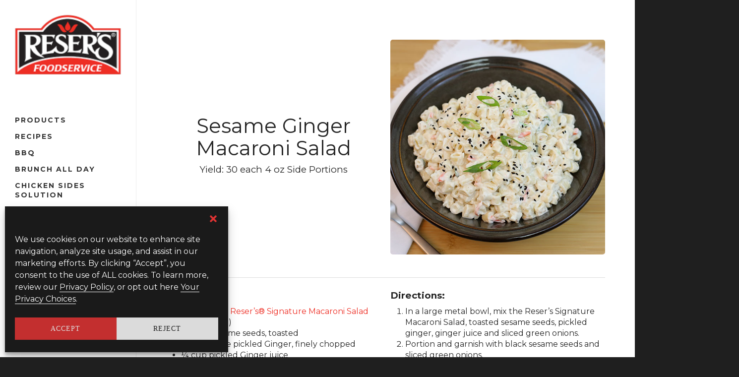

--- FILE ---
content_type: text/html; charset=UTF-8
request_url: https://resersfoodservice.com/sesame-ginger-macaroni-salad/
body_size: 33254
content:
<!doctype html>


<html lang="en-US" class="no-js">
<head>

<!-- Meta Tags -->
<meta http-equiv="Content-Type" content="text/html; charset=UTF-8" />


	<meta name="viewport" content="width=device-width, initial-scale=1, maximum-scale=1, user-scalable=0" />

	

<!--Shortcut icon-->
	<link rel="shortcut icon" href="https://resersfoodservice.com/wp-content/uploads/2018/10/RFS-flavicon_16x16.png" />

<title>Sesame Ginger Macaroni Salad &#8211; Reser&#039;s Foodservice</title>
<link rel='dns-prefetch' href='//fonts.googleapis.com' />
<link rel='dns-prefetch' href='//s.w.org' />
<link rel="alternate" type="application/rss+xml" title="Reser&#039;s Foodservice &raquo; Feed" href="https://resersfoodservice.com/feed/" />
<link rel="alternate" type="application/rss+xml" title="Reser&#039;s Foodservice &raquo; Comments Feed" href="https://resersfoodservice.com/comments/feed/" />
<link rel="alternate" type="application/rss+xml" title="Reser&#039;s Foodservice &raquo; Sesame Ginger Macaroni Salad Comments Feed" href="https://resersfoodservice.com/sesame-ginger-macaroni-salad/feed/" />
<meta property='og:site_name' content='Reser&#039;s Foodservice'/><meta property='og:url' content='https://resersfoodservice.com/sesame-ginger-macaroni-salad/'/><meta property='og:title' content='Sesame Ginger Macaroni Salad'/><meta property='og:type' content='article'/><meta property='og:image' content='https://resersfoodservice.com/wp-content/uploads/2022/11/SesameGingerMacSalad_600x600.jpg'/>		<script type="text/javascript">
			window._wpemojiSettings = {"baseUrl":"https:\/\/s.w.org\/images\/core\/emoji\/12.0.0-1\/72x72\/","ext":".png","svgUrl":"https:\/\/s.w.org\/images\/core\/emoji\/12.0.0-1\/svg\/","svgExt":".svg","source":{"concatemoji":"https:\/\/resersfoodservice.com\/wp-includes\/js\/wp-emoji-release.min.js?ver=5.4.2"}};
			/*! This file is auto-generated */
			!function(e,a,t){var r,n,o,i,p=a.createElement("canvas"),s=p.getContext&&p.getContext("2d");function c(e,t){var a=String.fromCharCode;s.clearRect(0,0,p.width,p.height),s.fillText(a.apply(this,e),0,0);var r=p.toDataURL();return s.clearRect(0,0,p.width,p.height),s.fillText(a.apply(this,t),0,0),r===p.toDataURL()}function l(e){if(!s||!s.fillText)return!1;switch(s.textBaseline="top",s.font="600 32px Arial",e){case"flag":return!c([127987,65039,8205,9895,65039],[127987,65039,8203,9895,65039])&&(!c([55356,56826,55356,56819],[55356,56826,8203,55356,56819])&&!c([55356,57332,56128,56423,56128,56418,56128,56421,56128,56430,56128,56423,56128,56447],[55356,57332,8203,56128,56423,8203,56128,56418,8203,56128,56421,8203,56128,56430,8203,56128,56423,8203,56128,56447]));case"emoji":return!c([55357,56424,55356,57342,8205,55358,56605,8205,55357,56424,55356,57340],[55357,56424,55356,57342,8203,55358,56605,8203,55357,56424,55356,57340])}return!1}function d(e){var t=a.createElement("script");t.src=e,t.defer=t.type="text/javascript",a.getElementsByTagName("head")[0].appendChild(t)}for(i=Array("flag","emoji"),t.supports={everything:!0,everythingExceptFlag:!0},o=0;o<i.length;o++)t.supports[i[o]]=l(i[o]),t.supports.everything=t.supports.everything&&t.supports[i[o]],"flag"!==i[o]&&(t.supports.everythingExceptFlag=t.supports.everythingExceptFlag&&t.supports[i[o]]);t.supports.everythingExceptFlag=t.supports.everythingExceptFlag&&!t.supports.flag,t.DOMReady=!1,t.readyCallback=function(){t.DOMReady=!0},t.supports.everything||(n=function(){t.readyCallback()},a.addEventListener?(a.addEventListener("DOMContentLoaded",n,!1),e.addEventListener("load",n,!1)):(e.attachEvent("onload",n),a.attachEvent("onreadystatechange",function(){"complete"===a.readyState&&t.readyCallback()})),(r=t.source||{}).concatemoji?d(r.concatemoji):r.wpemoji&&r.twemoji&&(d(r.twemoji),d(r.wpemoji)))}(window,document,window._wpemojiSettings);
		</script>
		<style type="text/css">
img.wp-smiley,
img.emoji {
	display: inline !important;
	border: none !important;
	box-shadow: none !important;
	height: 1em !important;
	width: 1em !important;
	margin: 0 .07em !important;
	vertical-align: -0.1em !important;
	background: none !important;
	padding: 0 !important;
}
</style>
	<link rel='stylesheet' id='wp-block-library-css'  href='https://resersfoodservice.com/wp-includes/css/dist/block-library/style.min.css?ver=5.4.2' type='text/css' media='all' />
<link rel='stylesheet' id='rs-plugin-settings-css'  href='https://resersfoodservice.com/wp-content/plugins/revslider/public/assets/css/settings.css?ver=5.4.8' type='text/css' media='all' />
<style id='rs-plugin-settings-inline-css' type='text/css'>
#rs-demo-id {}
</style>
<link rel='stylesheet' id='vlp-public-css'  href='https://resersfoodservice.com/wp-content/plugins/visual-link-preview/dist/public.css?ver=2.3.0' type='text/css' media='all' />
<link rel='stylesheet' id='cmplz-general-css'  href='https://resersfoodservice.com/wp-content/plugins/complianz-gdpr-premium/assets/css/cookieblocker.min.css?ver=6.3.8' type='text/css' media='all' />
<link rel='stylesheet' id='search-filter-plugin-styles-css'  href='https://resersfoodservice.com/wp-content/plugins/search-filter-pro/public/assets/css/search-filter.min.css?ver=2.4.5' type='text/css' media='all' />
<link rel='stylesheet' id='font-awesome-css'  href='https://resersfoodservice.com/wp-content/plugins/types/vendor/toolset/toolset-common/res/lib/font-awesome/css/font-awesome.min.css?ver=4.7.0' type='text/css' media='screen' />
<link rel='stylesheet' id='parent-style-css'  href='https://resersfoodservice.com/wp-content/themes/resers/style.css?ver=5.4.2' type='text/css' media='all' />
<link rel='stylesheet' id='rgs-css'  href='https://resersfoodservice.com/wp-content/themes/resers/css/rgs.css?ver=8.5.4' type='text/css' media='all' />
<link rel='stylesheet' id='main-styles-css'  href='https://resersfoodservice.com/wp-content/themes/resers-child/style.css?ver=8.5.5' type='text/css' media='all' />
<link rel='stylesheet' id='magnific-css'  href='https://resersfoodservice.com/wp-content/themes/resers/css/magnific.css?ver=6.2' type='text/css' media='all' />
<!--[if lt IE 9]>
<link rel='stylesheet' id='nectar-ie8-css'  href='https://resersfoodservice.com/wp-content/themes/resers/css/ie8.css?ver=5.4.2' type='text/css' media='all' />
<![endif]-->
<link rel='stylesheet' id='responsive-css'  href='https://resersfoodservice.com/wp-content/themes/resers/css/responsive.css?ver=8.5.5' type='text/css' media='all' />
<link rel='stylesheet' id='skin-material-css'  href='https://resersfoodservice.com/wp-content/themes/resers/css/skin-material.css?ver=8.5.4' type='text/css' media='all' />
<link rel='stylesheet' id='js_composer_front-css'  href='https://resersfoodservice.com/wp-content/plugins/js_composer_salient/assets/css/js_composer.min.css?ver=5.4.7' type='text/css' media='all' />
<link rel='stylesheet' id='redux-google-fonts-salient_redux-css'  href='https://fonts.googleapis.com/css?family=Montserrat%3A700%2C400%2C600%2C500%2C400italic&#038;subset=latin&#038;ver=1741840748' type='text/css' media='all' />
<script>if (document.location.protocol != "https:") {document.location = document.URL.replace(/^http:/i, "https:");}</script><script type='text/javascript' src='https://resersfoodservice.com/wp-includes/js/jquery/jquery.js?ver=1.12.4-wp'></script>
<script type='text/javascript' src='https://resersfoodservice.com/wp-includes/js/jquery/jquery-migrate.min.js?ver=1.4.1'></script>
<script type='text/javascript' src='https://resersfoodservice.com/wp-content/plugins/revslider/public/assets/js/jquery.themepunch.tools.min.js?ver=5.4.8'></script>
<script type='text/javascript' src='https://resersfoodservice.com/wp-content/plugins/revslider/public/assets/js/jquery.themepunch.revolution.min.js?ver=5.4.8'></script>
<script type='text/javascript'>
/* <![CDATA[ */
var SF_LDATA = {"ajax_url":"https:\/\/resersfoodservice.com\/wp-admin\/admin-ajax.php","home_url":"https:\/\/resersfoodservice.com\/"};
/* ]]> */
</script>
<script type='text/javascript' src='https://resersfoodservice.com/wp-content/plugins/search-filter-pro/public/assets/js/search-filter-build.min.js?ver=2.4.5'></script>
<script type='text/javascript' src='https://resersfoodservice.com/wp-content/plugins/search-filter-pro/public/assets/js/chosen.jquery.min.js?ver=2.4.5'></script>
<link rel='https://api.w.org/' href='https://resersfoodservice.com/wp-json/' />
<link rel="EditURI" type="application/rsd+xml" title="RSD" href="https://resersfoodservice.com/xmlrpc.php?rsd" />
<link rel="wlwmanifest" type="application/wlwmanifest+xml" href="https://resersfoodservice.com/wp-includes/wlwmanifest.xml" /> 
<link rel='prev' title='Smoked Scalloped Potatoes' href='https://resersfoodservice.com/smoked-scalloped-potatoes/' />
<link rel='next' title='Smokey Pimento Macaroni and Cheese' href='https://resersfoodservice.com/smokey-pimento-mac-and-cheese/' />
<meta name="generator" content="WordPress 5.4.2" />
<link rel="canonical" href="https://resersfoodservice.com/sesame-ginger-macaroni-salad/" />
<link rel='shortlink' href='https://resersfoodservice.com/?p=18742' />
<link rel="alternate" type="application/json+oembed" href="https://resersfoodservice.com/wp-json/oembed/1.0/embed?url=https%3A%2F%2Fresersfoodservice.com%2Fsesame-ginger-macaroni-salad%2F" />
<link rel="alternate" type="text/xml+oembed" href="https://resersfoodservice.com/wp-json/oembed/1.0/embed?url=https%3A%2F%2Fresersfoodservice.com%2Fsesame-ginger-macaroni-salad%2F&#038;format=xml" />
<meta property="og:title" content="Reser's Foodservice - We make it from scratch so you don't have to.®" />
<meta property="og:description" content="Reser’s Foodservice prepares 100% yield, scratch-quality side dishes, salads, and hand-cut fruit as well as authentic Mexican tortillas and desserts that are convenient, consistent, and labor saving. Each of our products is delicious on its own or a starting point for your own signature menu creation." />
<meta property="og:image" content="https://resersfoodservice.com/wp-content/uploads/2018/10/RFS_web_header_cut-1.jpg" />
<link rel='stylesheet' id='salient-child-custom-style-css' href='https://resersfoodservice.com/wp-content/themes/resers-child/css/dynamic-combined.css?ver=4.0' type='text/css' media='all' />
<!-- Google Tag Manager -->
<script>(function(w,d,s,l,i){w[l]=w[l]||[];w[l].push({'gtm.start':
new Date().getTime(),event:'gtm.js'});var f=d.getElementsByTagName(s)[0],
j=d.createElement(s),dl=l!='dataLayer'?'&l='+l:'';j.async=true;j.src=
'https://www.googletagmanager.com/gtm.js?id='+i+dl;f.parentNode.insertBefore(j,f);
})(window,document,'script','dataLayer','GTM-PMKK5DN');</script>
<!-- End Google Tag Manager --><style>.cmplz-hidden{display:none!important;}</style><script type="text/javascript"> var root = document.getElementsByTagName( "html" )[0]; root.setAttribute( "class", "js" ); </script><style type="text/css">body a{color:#ee2e24;}#header-outer:not([data-lhe="animated_underline"]) header#top nav > ul > li > a:hover,#header-outer:not([data-lhe="animated_underline"]) header#top nav .sf-menu > li.sfHover > a,header#top nav > ul > li.button_bordered > a:hover,#header-outer:not([data-lhe="animated_underline"]) header#top nav .sf-menu li.current-menu-item > a,header#top nav .sf-menu li.current_page_item > a .sf-sub-indicator i,header#top nav .sf-menu li.current_page_ancestor > a .sf-sub-indicator i,#header-outer:not([data-lhe="animated_underline"]) header#top nav .sf-menu li.current_page_ancestor > a,#header-outer:not([data-lhe="animated_underline"]) header#top nav .sf-menu li.current-menu-ancestor > a,#header-outer:not([data-lhe="animated_underline"]) header#top nav .sf-menu li.current_page_item > a,body header#top nav .sf-menu li.current_page_item > a .sf-sub-indicator [class^="icon-"],header#top nav .sf-menu li.current_page_ancestor > a .sf-sub-indicator [class^="icon-"],.sf-menu li ul li.sfHover > a .sf-sub-indicator [class^="icon-"],#header-outer:not(.transparent) #social-in-menu a i:after,.testimonial_slider[data-rating-color="accent-color"] .star-rating .filled:before,ul.sf-menu > li > a:hover > .sf-sub-indicator i,ul.sf-menu > li > a:active > .sf-sub-indicator i,ul.sf-menu > li.sfHover > a > .sf-sub-indicator i,.sf-menu ul li.current_page_item > a,.sf-menu ul li.current-menu-ancestor > a,.sf-menu ul li.current_page_ancestor > a,.sf-menu ul a:focus,.sf-menu ul a:hover,.sf-menu ul a:active,.sf-menu ul li:hover > a,.sf-menu ul li.sfHover > a,.sf-menu li ul li a:hover,.sf-menu li ul li.sfHover > a,#footer-outer a:hover,.recent-posts .post-header a:hover,article.post .post-header a:hover,article.result a:hover,article.post .post-header h2 a,.single article.post .post-meta a:hover,.comment-list .comment-meta a:hover,label span,.wpcf7-form p span,.icon-3x[class^="icon-"],.icon-3x[class*=" icon-"],.icon-tiny[class^="icon-"],body .circle-border,article.result .title a,.home .blog-recent:not([data-style="list_featured_first_row"]) .col .post-header a:hover,.home .blog-recent .col .post-header h3 a,#single-below-header a:hover,header#top #logo:hover,.sf-menu > li.current_page_ancestor > a > .sf-sub-indicator [class^="icon-"],.sf-menu > li.current-menu-ancestor > a > .sf-sub-indicator [class^="icon-"],body #mobile-menu li.open > a [class^="icon-"],.pricing-column h3,.pricing-table[data-style="flat-alternative"] .pricing-column.accent-color h4,.pricing-table[data-style="flat-alternative"] .pricing-column.accent-color .interval,.comment-author a:hover,.project-attrs li i,#footer-outer #copyright li a i:hover,.col:hover > [class^="icon-"].icon-3x.accent-color.alt-style.hovered,.col:hover > [class*=" icon-"].icon-3x.accent-color.alt-style.hovered,#header-outer .widget_shopping_cart .cart_list a,.woocommerce .star-rating,.woocommerce-page table.cart a.remove,.woocommerce form .form-row .required,.woocommerce-page form .form-row .required,body #header-secondary-outer #social a:hover i,.woocommerce ul.products li.product .price,body .twitter-share:hover i,.twitter-share.hovered i,body .linkedin-share:hover i,.linkedin-share.hovered i,body .google-plus-share:hover i,.google-plus-share.hovered i,.pinterest-share:hover i,.pinterest-share.hovered i,.facebook-share:hover i,.facebook-share.hovered i,.woocommerce-page ul.products li.product .price,.nectar-milestone .number.accent-color,header#top nav > ul > li.megamenu > ul > li > a:hover,header#top nav > ul > li.megamenu > ul > li.sfHover > a,body #portfolio-nav a:hover i,span.accent-color,.nectar-love:hover i,.nectar-love.loved i,.portfolio-items .nectar-love:hover i,.portfolio-items .nectar-love.loved i,body .hovered .nectar-love i,header#top nav ul #search-btn a:hover span,header#top nav ul .slide-out-widget-area-toggle a:hover span,body:not(.material) #search-outer #search #close a span:hover,.carousel-wrap[data-full-width="true"] .carousel-heading a:hover i,#search-outer .ui-widget-content li:hover a .title,#search-outer .ui-widget-content .ui-state-hover .title,#search-outer .ui-widget-content .ui-state-focus .title,.portfolio-filters-inline .container ul li a.active,body [class^="icon-"].icon-default-style,.single-post #single-below-header.fullscreen-header .icon-salient-heart-2,.svg-icon-holder[data-color="accent-color"],.team-member a.accent-color:hover,.ascend .comment-list .reply a,.wpcf7-form .wpcf7-not-valid-tip,.text_on_hover.product .add_to_cart_button,.blog-recent[data-style="minimal"] .col > span,.blog-recent[data-style="title_only"] .col:hover .post-header .title,.woocommerce-checkout-review-order-table .product-info .amount,.tabbed[data-style="minimal"] > ul li a.active-tab,.masonry.classic_enhanced article.post .post-meta a:hover i,.blog-recent[data-style*="classic_enhanced"] .post-meta a:hover i,.blog-recent[data-style*="classic_enhanced"] .post-meta .icon-salient-heart-2.loved,.masonry.classic_enhanced article.post .post-meta .icon-salient-heart-2.loved,.single #single-meta ul li:not(.meta-share-count):hover i,.single #single-meta ul li:not(.meta-share-count):hover a,.single #single-meta ul li:not(.meta-share-count):hover span,.single #single-meta ul li.meta-share-count .nectar-social a:hover i,#project-meta #single-meta ul li > a,#project-meta ul li.meta-share-count .nectar-social a:hover i,#project-meta ul li:not(.meta-share-count):hover i,#project-meta ul li:not(.meta-share-count):hover span,div[data-style="minimal"] .toggle:hover h3 a,div[data-style="minimal"] .toggle.open h3 a,.nectar-icon-list[data-icon-style="border"][data-icon-color="accent-color"] .list-icon-holder[data-icon_type="numerical"] span,.nectar-icon-list[data-icon-color="accent-color"][data-icon-style="border"] .content h4,body[data-dropdown-style="minimal"] #header-outer .woocommerce.widget_shopping_cart .cart_list li a.remove,body[data-dropdown-style="minimal"] #header-outer .woocommerce.widget_shopping_cart .cart_list li a.remove,.post-area.standard-minimal article.post .post-meta .date a,.post-area.standard-minimal article.post .post-header h2 a:hover,.post-area.standard-minimal article.post .more-link:hover span,.post-area.standard-minimal article.post .more-link span:after,.post-area.standard-minimal article.post .minimal-post-meta a:hover,body #pagination .page-numbers.prev:hover,body #pagination .page-numbers.next:hover,html body .woocommerce-pagination a.page-numbers:hover,body .woocommerce-pagination a.page-numbers:hover,body #pagination a.page-numbers:hover,.nectar-slide-in-cart .widget_shopping_cart .cart_list a,.sf-menu ul li.open-submenu > a,.woocommerce p.stars a:hover,.woocommerce .material.product .product-wrap .product-add-to-cart a:hover,.woocommerce .material.product .product-wrap .product-add-to-cart a:hover > span,.woocommerce-MyAccount-navigation ul li.is-active a:before,.woocommerce-MyAccount-navigation ul li:hover a:before,.woocommerce.ascend .price_slider_amount button.button[type="submit"],html .ascend.woocommerce #sidebar div ul li a:hover,html .ascend.woocommerce #sidebar div ul li.current-cat > a,.woocommerce .widget_layered_nav ul li.chosen a:after,.woocommerce-page .widget_layered_nav ul li.chosen a:after,[data-style="list_featured_first_row"] .meta-category a,body[data-form-submit="see-through"] input[type=submit],body[data-form-submit="see-through"] button[type=submit],#header-outer[data-format="left-header"] .sf-menu .sub-menu .current-menu-item > a,.nectar_icon_wrap[data-color="accent-color"] i,.nectar_team_member_close .inner:before,body[data-dropdown-style="minimal"]:not([data-header-format="left-header"]) header#top nav > ul > li.megamenu > ul > li > ul > li.has-ul > a:hover,body:not([data-header-format="left-header"]) header#top nav > ul > li.megamenu > ul > li > ul > li.has-ul > a:hover,.masonry.material .masonry-blog-item .meta-category a,.post-area.featured_img_left .meta-category a,body[data-dropdown-style="minimal"] #header-outer:not([data-format="left-header"]) header#top nav > ul > li.megamenu ul ul li.current-menu-item.has-ul > a,body[data-dropdown-style="minimal"] #header-outer:not([data-format="left-header"]) header#top nav > ul > li.megamenu ul ul li.current-menu-ancestor.has-ul > a,body .wpb_row .span_12 .portfolio-filters-inline[data-color-scheme="accent-color-underline"].full-width-section a.active,body .wpb_row .span_12 .portfolio-filters-inline[data-color-scheme="accent-color-underline"].full-width-section a:hover,.material .comment-list .reply a:hover,.related-posts[data-style="material"] .meta-category a,body[data-dropdown-style="minimal"].material:not([data-header-color="custom"]) #header-outer:not([data-format="left-header"]) header#top nav >ul >li:not(.megamenu) ul.cart_list a:hover,body.material #header-outer:not(.transparent) .cart-outer:hover .cart-menu-wrap .icon-salient-cart,.material .widget li:not(.has-img) a:hover .post-title,.material #sidebar .widget li:not(.has-img) a:hover .post-title,.material .container-wrap #author-bio #author-info a:hover,.material #sidebar .widget ul[data-style="featured-image-left"] li a:hover .post-title,body.material .tabbed[data-color-scheme="accent-color"][data-style="minimal"]:not(.using-icons) >ul li:not(.cta-button) a:hover,body.material .tabbed[data-color-scheme="accent-color"][data-style="minimal"]:not(.using-icons) >ul li:not(.cta-button) a.active-tab,body.material .widget:not(.nectar_popular_posts_widget):not(.recent_posts_extra_widget) li a:hover,.material .widget .tagcloud a,.material #sidebar .widget .tagcloud a,.single.material .post-area .content-inner > .post-tags a,.tabbed[data-style*="material"][data-color-scheme="accent-color"] ul li a:not(.active-tab):hover,body.material .nectar-button.see-through.accent-color[data-color-override="false"],div[data-style="minimal_small"] .toggle.accent-color > h3 a:hover,div[data-style="minimal_small"] .toggle.accent-color.open > h3 a,.nectar_single_testimonial[data-color="accent-color"] p span.open-quote{color:#ee2e24!important;}.col:not(.post-area):not(.span_12):not(#sidebar):hover [class^="icon-"].icon-3x.accent-color.alt-style.hovered,body .col:not(.post-area):not(.span_12):not(#sidebar):hover a [class*=" icon-"].icon-3x.accent-color.alt-style.hovered,.ascend #header-outer:not(.transparent) .cart-outer:hover .cart-menu-wrap:not(.has_products) .icon-salient-cart{color:#ee2e24!important;}.nectar_icon_wrap .svg-icon-holder[data-color="accent-color"] svg path{stroke:#ee2e24!important;}.orbit-wrapper div.slider-nav span.right,.orbit-wrapper div.slider-nav span.left,.flex-direction-nav a,.jp-play-bar,.jp-volume-bar-value,.jcarousel-prev:hover,.jcarousel-next:hover,.portfolio-items .col[data-default-color="true"] .work-item:not(.style-3) .work-info-bg,.portfolio-items .col[data-default-color="true"] .bottom-meta,.portfolio-filters a,.portfolio-filters #sort-portfolio,.project-attrs li span,.progress li span,.nectar-progress-bar span,#footer-outer #footer-widgets .col .tagcloud a:hover,#sidebar .widget .tagcloud a:hover,article.post .more-link span:hover,#fp-nav.tooltip ul li .fp-tooltip .tooltip-inner,article.post.quote .post-content .quote-inner,article.post.link .post-content .link-inner,#pagination .next a:hover,#pagination .prev a:hover,.comment-list .reply a:hover,input[type=submit]:hover,input[type="button"]:hover,#footer-outer #copyright li a.vimeo:hover,#footer-outer #copyright li a.behance:hover,.toggle.open h3 a,.tabbed > ul li a.active-tab,[class*=" icon-"],.icon-normal,.bar_graph li span,.nectar-button[data-color-override="false"].regular-button,.nectar-button.tilt.accent-color,body .swiper-slide .button.transparent_2 a.primary-color:hover,#footer-outer #footer-widgets .col input[type="submit"],.carousel-prev:hover,.carousel-next:hover,body .products-carousel .carousel-next:hover,body .products-carousel .carousel-prev:hover,.blog-recent .more-link span:hover,.post-tags a:hover,.pricing-column.highlight h3,.pricing-table[data-style="flat-alternative"] .pricing-column.highlight h3 .highlight-reason,.pricing-table[data-style="flat-alternative"] .pricing-column.accent-color:before,#to-top:hover,#to-top.dark:hover,body[data-button-style*="rounded"] #to-top:after,#pagination a.page-numbers:hover,#pagination span.page-numbers.current,.single-portfolio .facebook-share a:hover,.single-portfolio .twitter-share a:hover,.single-portfolio .pinterest-share a:hover,.single-post .facebook-share a:hover,.single-post .twitter-share a:hover,.single-post .pinterest-share a:hover,.mejs-controls .mejs-time-rail .mejs-time-current,.mejs-controls .mejs-volume-button .mejs-volume-slider .mejs-volume-current,.mejs-controls .mejs-horizontal-volume-slider .mejs-horizontal-volume-current,article.post.quote .post-content .quote-inner,article.post.link .post-content .link-inner,article.format-status .post-content .status-inner,article.post.format-aside .aside-inner,body #header-secondary-outer #social li a.behance:hover,body #header-secondary-outer #social li a.vimeo:hover,#sidebar .widget:hover [class^="icon-"].icon-3x,.woocommerce-page button.single_add_to_cart_button,article.post.quote .content-inner .quote-inner .whole-link,.masonry.classic_enhanced article.post.quote.wide_tall .post-content a:hover .quote-inner,.masonry.classic_enhanced article.post.link.wide_tall .post-content a:hover .link-inner,.iosSlider .prev_slide:hover,.iosSlider .next_slide:hover,body [class^="icon-"].icon-3x.alt-style.accent-color,body [class*=" icon-"].icon-3x.alt-style.accent-color,#slide-out-widget-area,#slide-out-widget-area-bg.fullscreen,#slide-out-widget-area-bg.fullscreen-alt .bg-inner,#header-outer .widget_shopping_cart a.button,body[data-button-style="rounded"] .wpb_wrapper .twitter-share:before,body[data-button-style="rounded"] .wpb_wrapper .twitter-share.hovered:before,body[data-button-style="rounded"] .wpb_wrapper .facebook-share:before,body[data-button-style="rounded"] .wpb_wrapper .facebook-share.hovered:before,body[data-button-style="rounded"] .wpb_wrapper .google-plus-share:before,body[data-button-style="rounded"] .wpb_wrapper .google-plus-share.hovered:before,body[data-button-style="rounded"] .wpb_wrapper .nectar-social:hover > *:before,body[data-button-style="rounded"] .wpb_wrapper .pinterest-share:before,body[data-button-style="rounded"] .wpb_wrapper .pinterest-share.hovered:before,body[data-button-style="rounded"] .wpb_wrapper .linkedin-share:before,body[data-button-style="rounded"] .wpb_wrapper .linkedin-share.hovered:before,#header-outer a.cart-contents .cart-wrap span,#header-outer a#mobile-cart-link .cart-wrap span,.swiper-slide .button.solid_color a,.swiper-slide .button.solid_color_2 a,.portfolio-filters,button[type=submit]:hover,#buddypress button:hover,#buddypress a.button:hover,#buddypress ul.button-nav li.current a,header#top nav ul .slide-out-widget-area-toggle a:hover i.lines,header#top nav ul .slide-out-widget-area-toggle a:hover i.lines:after,header#top nav ul .slide-out-widget-area-toggle a:hover i.lines:before,header#top nav ul .slide-out-widget-area-toggle[data-icon-animation="simple-transform"] a:hover i.lines-button:after,#buddypress a.button:focus,.text_on_hover.product a.added_to_cart,.woocommerce div.product .woocommerce-tabs .full-width-content ul.tabs li a:after,.woocommerce div[data-project-style="text_on_hover"] .cart .quantity input.minus,.woocommerce div[data-project-style="text_on_hover"] .cart .quantity input.plus,.woocommerce-cart .wc-proceed-to-checkout a.checkout-button,.woocommerce .span_4 input[type="submit"].checkout-button,.portfolio-filters-inline[data-color-scheme="accent-color"],body[data-fancy-form-rcs="1"] [type="radio"]:checked + label:after,.select2-container .select2-choice:hover,.select2-dropdown-open .select2-choice,header#top nav > ul > li.button_solid_color > a:before,#header-outer.transparent header#top nav > ul > li.button_solid_color > a:before,.tabbed[data-style*="minimal"] > ul li a:after,.twentytwenty-handle,.twentytwenty-horizontal .twentytwenty-handle:before,.twentytwenty-horizontal .twentytwenty-handle:after,.twentytwenty-vertical .twentytwenty-handle:before,.twentytwenty-vertical .twentytwenty-handle:after,.masonry.classic_enhanced .posts-container article .meta-category a:hover,.blog-recent[data-style*="classic_enhanced"] .meta-category a:hover,.masonry.classic_enhanced .posts-container article .video-play-button,.bottom_controls #portfolio-nav .controls li a i:after,.bottom_controls #portfolio-nav ul:first-child li#all-items a:hover i,.nectar_video_lightbox.nectar-button[data-color="default-accent-color"],.nectar_video_lightbox.nectar-button[data-color="transparent-accent-color"]:hover,.testimonial_slider[data-style="multiple_visible"][data-color*="accent-color"] .flickity-page-dots .dot.is-selected:before,.testimonial_slider[data-style="multiple_visible"][data-color*="accent-color"] blockquote.is-selected p,.nectar-recent-posts-slider .container .strong span:before,#page-header-bg[data-post-hs="default_minimal"] .inner-wrap > a:hover,.single .heading-title[data-header-style="default_minimal"] .meta-category a:hover,body.single-post .sharing-default-minimal .nectar-love.loved,.nectar-fancy-box:after,.divider-small-border[data-color="accent-color"],.divider-border[data-color="accent-color"],div[data-style="minimal"] .toggle.open h3 i:after,div[data-style="minimal"] .toggle:hover h3 i:after,div[data-style="minimal"] .toggle.open h3 i:before,div[data-style="minimal"] .toggle:hover h3 i:before,.nectar-animated-title[data-color="accent-color"] .nectar-animated-title-inner:after,#fp-nav:not(.light-controls).tooltip_alt ul li a span:after,#fp-nav.tooltip_alt ul li a span:after,.nectar-video-box[data-color="default-accent-color"] a.nectar_video_lightbox,body .nectar-video-box[data-color="default-accent-color"][data-hover="zoom_button"] a.nectar_video_lightbox:after,.span_12.dark .owl-theme .owl-dots .owl-dot.active span,.span_12.dark .owl-theme .owl-dots .owl-dot:hover span,.nectar_image_with_hotspots[data-stlye="color_pulse"][data-color="accent-color"] .nectar_hotspot,.nectar_image_with_hotspots .nectar_hotspot_wrap .nttip .tipclose span:before,.nectar_image_with_hotspots .nectar_hotspot_wrap .nttip .tipclose span:after,.portfolio-filters-inline[data-color-scheme="accent-color-underline"] a:after,body[data-dropdown-style="minimal"] #header-outer header#top nav > ul > li:not(.megamenu) ul a:hover,body[data-dropdown-style="minimal"] #header-outer header#top nav > ul > li:not(.megamenu) li.sfHover > a,body[data-dropdown-style="minimal"] #header-outer:not([data-format="left-header"]) header#top nav > ul > li:not(.megamenu) li.sfHover > a,body[data-dropdown-style="minimal"] header#top nav > ul > li.megamenu > ul ul li a:hover,body[data-dropdown-style="minimal"] header#top nav > ul > li.megamenu > ul ul li.sfHover > a,body[data-dropdown-style="minimal"]:not([data-header-format="left-header"]) header#top nav > ul > li.megamenu > ul ul li.current-menu-item > a,body[data-dropdown-style="minimal"] #header-outer .widget_shopping_cart a.button,body[data-dropdown-style="minimal"] #header-secondary-outer ul > li:not(.megamenu) li.sfHover > a,body[data-dropdown-style="minimal"] #header-secondary-outer ul > li:not(.megamenu) ul a:hover,.nectar-recent-posts-single_featured .strong a,.post-area.standard-minimal article.post .more-link span:before,.nectar-slide-in-cart .widget_shopping_cart a.button,body[data-header-format="left-header"] #header-outer[data-lhe="animated_underline"] header#top nav ul li:not([class*="button_"]) > a span:after,.woocommerce .material.product .add_to_cart_button,body nav.woocommerce-pagination span.page-numbers.current,body[data-dropdown-style="minimal"] #header-outer:not([data-format="left-header"]) header#top nav > ul > li:not(.megamenu) ul a:hover,body[data-form-submit="regular"] input[type=submit],body[data-form-submit="regular"] button[type=submit],body[data-form-submit="see-through"] input[type=submit]:hover,body[data-form-submit="see-through"] button[type=submit]:hover,body[data-form-submit="see-through"] .container-wrap .span_12.light input[type=submit]:hover,body[data-form-submit="see-through"] .container-wrap .span_12.light button[type=submit]:hover,body[data-form-submit="regular"] .container-wrap .span_12.light input[type=submit]:hover,body[data-form-submit="regular"] .container-wrap .span_12.light button[type=submit]:hover,.masonry.material .masonry-blog-item .meta-category a:before,.related-posts[data-style="material"] .meta-category a:before,.post-area.featured_img_left .meta-category a:before,.material.masonry .masonry-blog-item .video-play-button,.nectar_icon_wrap[data-style="border-animation"][data-color="accent-color"]:not([data-draw="true"]) .nectar_icon:hover,body[data-dropdown-style="minimal"] #header-outer:not([data-format="left-header"]) header#top nav > ul > li:not(.megamenu) ul li.current-menu-item > a,body[data-dropdown-style="minimal"] #header-outer:not([data-format="left-header"]) header#top nav > ul > li:not(.megamenu) ul li.current-menu-ancestor > a,.nectar-social-sharing-fixed > a:before,.nectar-social-sharing-fixed .nectar-social a,body.material #page-header-bg.fullscreen-header .inner-wrap >a,.masonry.material .quote-inner:before,.masonry.material .link-inner:before,.tabbed[data-style="minimal_alt"] .magic-line,.nectar-google-map[data-nectar-marker-color="accent-color"] .animated-dot .middle-dot,.nectar-google-map[data-nectar-marker-color="accent-color"] .animated-dot div[class*="signal"],.nectar_video_lightbox.play_button_with_text[data-color="default-accent-color"] span.play > .inner-wrap:before,.nectar-hor-list-item[data-color="accent-color"]:before,body.material #slide-out-widget-area-bg.slide-out-from-right,.widget .material .widget .tagcloud a:before,.material #sidebar .widget .tagcloud a:before,.single .post-area .content-inner > .post-tags a:before,.auto_meta_overlaid_spaced article.post.quote .n-post-bg:after,.auto_meta_overlaid_spaced article.post.link .n-post-bg:after,.post-area.featured_img_left .posts-container .article-content-wrap .video-play-button,.post-area.featured_img_left article.post .quote-inner:before,.post-area.featured_img_left .link-inner:before,.nectar-recent-posts-single_featured.multiple_featured .controls li:after,.nectar-recent-posts-single_featured.multiple_featured .controls li.active:before,[data-style="list_featured_first_row"] .meta-category a:before,.tabbed[data-style*="material"][data-color-scheme="accent-color"] ul:after,.nectar-fancy-box[data-color="accent-color"]:not([data-style="default"]) .box-bg:after,div[data-style="minimal_small"] .toggle.accent-color > h3:after,body.material[data-button-style^="rounded"] .nectar-button.see-through.accent-color[data-color-override="false"] i,.portfolio-items .col.nectar-new-item .inner-wrap:before,body.material .nectar-video-box[data-color="default-accent-color"] a.nectar_video_lightbox:before,.nectar_team_member_overlay .team_member_details .bio-inner .mobile-close:before,.nectar_team_member_overlay .team_member_details .bio-inner .mobile-close:after,.fancybox-navigation button:hover:before{background-color:#ee2e24!important;}.col:hover > [class^="icon-"].icon-3x:not(.alt-style).accent-color.hovered,.col:hover > [class*=" icon-"].icon-3x:not(.alt-style).accent-color.hovered,body .nectar-button.see-through-2[data-hover-color-override="false"]:hover,.col:not(.post-area):not(.span_12):not(#sidebar):hover [class^="icon-"].icon-3x:not(.alt-style).accent-color.hovered,.col:not(.post-area):not(.span_12):not(#sidebar):hover a [class*=" icon-"].icon-3x:not(.alt-style).accent-color.hovered{background-color:#ee2e24!important;}body.material[data-button-style^="rounded"] .nectar-button.see-through.accent-color[data-color-override="false"] i:after{box-shadow:#ee2e24 0 8px 15px;opacity:0.24;}.nectar-fancy-box[data-style="color_box_hover"][data-color="accent-color"]:hover:before{box-shadow:0 30px 90px #ee2e24;}.tabbed[data-style*="material"][data-color-scheme="accent-color"] ul li a.active-tab:after{box-shadow:0 18px 50px #ee2e24;}.bottom_controls #portfolio-nav ul:first-child li#all-items a:hover i{box-shadow:-.6em 0 #ee2e24,-.6em .6em #ee2e24,.6em 0 #ee2e24,.6em -.6em #ee2e24,0 -.6em #ee2e24,-.6em -.6em #ee2e24,0 .6em #ee2e24,.6em .6em #ee2e24;}.tabbed > ul li a.active-tab,body[data-form-style="minimal"] label:after,body .recent_projects_widget a:hover img,.recent_projects_widget a:hover img,#sidebar #flickr a:hover img,body .nectar-button.see-through-2[data-hover-color-override="false"]:hover,#footer-outer #flickr a:hover img,body[data-button-style="rounded"] .wpb_wrapper .twitter-share:before,body[data-button-style="rounded"] .wpb_wrapper .twitter-share.hovered:before,body[data-button-style="rounded"] .wpb_wrapper .facebook-share:before,body[data-button-style="rounded"] .wpb_wrapper .facebook-share.hovered:before,body[data-button-style="rounded"] .wpb_wrapper .google-plus-share:before,body[data-button-style="rounded"] .wpb_wrapper .google-plus-share.hovered:before,body[data-button-style="rounded"] .wpb_wrapper .nectar-social:hover > *:before,body[data-button-style="rounded"] .wpb_wrapper .pinterest-share:before,body[data-button-style="rounded"] .wpb_wrapper .pinterest-share.hovered:before,body[data-button-style="rounded"] .wpb_wrapper .linkedin-share:before,body[data-button-style="rounded"] .wpb_wrapper .linkedin-share.hovered:before,#featured article .post-title a:hover,#header-outer[data-lhe="animated_underline"] header#top nav > ul > li > a:after,body #featured article .post-title a:hover,div.wpcf7-validation-errors,body[data-fancy-form-rcs="1"] [type="radio"]:checked + label:before,body[data-fancy-form-rcs="1"] [type="radio"]:checked + label:after,body[data-fancy-form-rcs="1"] input[type="checkbox"]:checked + label > span,.select2-container .select2-choice:hover,.select2-dropdown-open .select2-choice,#header-outer:not(.transparent) header#top nav > ul > li.button_bordered > a:hover:before,.single #single-meta ul li:not(.meta-share-count):hover a,.single #project-meta ul li:not(.meta-share-count):hover a,div[data-style="minimal"] .toggle.default.open i,div[data-style="minimal"] .toggle.default:hover i,div[data-style="minimal"] .toggle.accent-color.open i,div[data-style="minimal"] .toggle.accent-color:hover i,.nectar_image_with_hotspots .nectar_hotspot_wrap .nttip .tipclose,body[data-button-style="rounded"] #pagination > a:hover,body[data-form-submit="see-through"] input[type=submit],body[data-form-submit="see-through"] button[type=submit],.nectar_icon_wrap[data-style="border-basic"][data-color="accent-color"] .nectar_icon,.nectar_icon_wrap[data-style="border-animation"][data-color="accent-color"]:not([data-draw="true"]) .nectar_icon,.nectar_icon_wrap[data-style="border-animation"][data-color="accent-color"][data-draw="true"]:hover .nectar_icon,.span_12.dark .nectar_video_lightbox.play_button_with_text[data-color="default-accent-color"] span.play:before,.span_12.dark .nectar_video_lightbox.play_button_with_text[data-color="default-accent-color"] span.play:after,.material #header-secondary-outer[data-lhe="animated_underline"] nav >ul.sf-menu >li >a:after,.material blockquote::before,body.material .nectar-button.see-through.accent-color[data-color-override="false"]{border-color:#ee2e24!important;}#fp-nav:not(.light-controls).tooltip_alt ul li a.active span,#fp-nav.tooltip_alt ul li a.active span{box-shadow:inset 0 0 0 2px #ee2e24;-webkit-box-shadow:inset 0 0 0 2px #ee2e24;}.default-loading-icon:before{border-top-color:#ee2e24!important;}#header-outer a.cart-contents span:before,#fp-nav.tooltip ul li .fp-tooltip .tooltip-inner:after{border-color:transparent #ee2e24!important;}body .col:not(.post-area):not(.span_12):not(#sidebar):hover .hovered .circle-border,body #sidebar .widget:hover .circle-border,body .testimonial_slider[data-style="multiple_visible"][data-color*="accent-color"] blockquote .bottom-arrow:after,body .dark .testimonial_slider[data-style="multiple_visible"][data-color*="accent-color"] blockquote .bottom-arrow:after,.portfolio-items[data-ps="6"] .bg-overlay,.portfolio-items[data-ps="6"].no-masonry .bg-overlay,.nectar_team_member_close .inner,.nectar_team_member_overlay .team_member_details .bio-inner .mobile-close{border-color:#ee2e24;}.widget .nectar_widget[class*="nectar_blog_posts_"] .arrow-circle svg circle{stroke:#ee2e24;}.gallery a:hover img{border-color:#ee2e24!important;}@media only screen and (min-width :1px) and (max-width :1000px){body #featured article .post-title > a{background-color:#ee2e24;}body #featured article .post-title > a{border-color:#ee2e24;}}.nectar-button.regular-button.extra-color-1,.nectar-button.tilt.extra-color-1{background-color:#fcf0d9!important;}.icon-3x[class^="icon-"].extra-color-1:not(.alt-style),.icon-tiny[class^="icon-"].extra-color-1,.icon-3x[class*=" icon-"].extra-color-1:not(.alt-style),body .icon-3x[class*=" icon-"].extra-color-1:not(.alt-style) .circle-border,.woocommerce-page table.cart a.remove,#header-outer .widget_shopping_cart .cart_list li a.remove,#header-outer .woocommerce.widget_shopping_cart .cart_list li a.remove,.nectar-milestone .number.extra-color-1,span.extra-color-1,.team-member ul.social.extra-color-1 li a,.stock.out-of-stock,body [class^="icon-"].icon-default-style.extra-color-1,body [class^="icon-"].icon-default-style[data-color="extra-color-1"],.team-member a.extra-color-1:hover,.pricing-table[data-style="flat-alternative"] .pricing-column.highlight.extra-color-1 h3,.pricing-table[data-style="flat-alternative"] .pricing-column.extra-color-1 h4,.pricing-table[data-style="flat-alternative"] .pricing-column.extra-color-1 .interval,.svg-icon-holder[data-color="extra-color-1"],div[data-style="minimal"] .toggle.extra-color-1:hover h3 a,div[data-style="minimal"] .toggle.extra-color-1.open h3 a,.nectar-icon-list[data-icon-style="border"][data-icon-color="extra-color-1"] .list-icon-holder[data-icon_type="numerical"] span,.nectar-icon-list[data-icon-color="extra-color-1"][data-icon-style="border"] .content h4,.nectar_icon_wrap[data-color="extra-color-1"] i,body .wpb_row .span_12 .portfolio-filters-inline[data-color-scheme="extra-color-1-underline"].full-width-section a.active,body .wpb_row .span_12 .portfolio-filters-inline[data-color-scheme="extra-color-1-underline"].full-width-section a:hover,.testimonial_slider[data-rating-color="extra-color-1"] .star-rating .filled:before,header#top nav > ul > li.button_bordered_2 > a:hover,body.material .tabbed[data-color-scheme="extra-color-1"][data-style="minimal"]:not(.using-icons) >ul li:not(.cta-button) a:hover,body.material .tabbed[data-color-scheme="extra-color-1"][data-style="minimal"]:not(.using-icons) >ul li:not(.cta-button) a.active-tab,.tabbed[data-style*="material"][data-color-scheme="extra-color-1"] ul li a:not(.active-tab):hover,body.material .nectar-button.see-through.extra-color-1[data-color-override="false"],div[data-style="minimal_small"] .toggle.extra-color-1 > h3 a:hover,div[data-style="minimal_small"] .toggle.extra-color-1.open > h3 a,.nectar_single_testimonial[data-color="extra-color-1"] p span.open-quote{color:#fcf0d9!important;}.col:hover > [class^="icon-"].icon-3x.extra-color-1:not(.alt-style),.col:hover > [class*=" icon-"].icon-3x.extra-color-1:not(.alt-style).hovered,body .swiper-slide .button.transparent_2 a.extra-color-1:hover,body .col:not(.post-area):not(.span_12):not(#sidebar):hover [class^="icon-"].icon-3x.extra-color-1:not(.alt-style).hovered,body .col:not(.post-area):not(#sidebar):not(.span_12):hover a [class*=" icon-"].icon-3x.extra-color-1:not(.alt-style).hovered,#sidebar .widget:hover [class^="icon-"].icon-3x.extra-color-1:not(.alt-style),.portfolio-filters-inline[data-color-scheme="extra-color-1"],.pricing-table[data-style="flat-alternative"] .pricing-column.extra-color-1:before,.pricing-table[data-style="flat-alternative"] .pricing-column.highlight.extra-color-1 h3 .highlight-reason,.nectar-button.nectar_video_lightbox[data-color="default-extra-color-1"],.nectar_video_lightbox.nectar-button[data-color="transparent-extra-color-1"]:hover,.testimonial_slider[data-style="multiple_visible"][data-color*="extra-color-1"] .flickity-page-dots .dot.is-selected:before,.testimonial_slider[data-style="multiple_visible"][data-color*="extra-color-1"] blockquote.is-selected p,.nectar-fancy-box[data-color="extra-color-1"]:after,.divider-small-border[data-color="extra-color-1"],.divider-border[data-color="extra-color-1"],div[data-style="minimal"] .toggle.extra-color-1.open i:after,div[data-style="minimal"] .toggle.extra-color-1:hover i:after,div[data-style="minimal"] .toggle.open.extra-color-1 i:before,div[data-style="minimal"] .toggle.extra-color-1:hover i:before,body .tabbed[data-color-scheme="extra-color-1"][data-style="minimal"] > ul li:not(.cta-button) a:after,.nectar-animated-title[data-color="extra-color-1"] .nectar-animated-title-inner:after,.nectar-video-box[data-color="extra-color-1"] a.nectar_video_lightbox,body .nectar-video-box[data-color="extra-color-1"][data-hover="zoom_button"] a.nectar_video_lightbox:after,.nectar_image_with_hotspots[data-stlye="color_pulse"][data-color="extra-color-1"] .nectar_hotspot,.portfolio-filters-inline[data-color-scheme="extra-color-1-underline"] a:after,.nectar_icon_wrap[data-style="border-animation"][data-color="extra-color-1"]:not([data-draw="true"]) .nectar_icon:hover,.nectar-google-map[data-nectar-marker-color="extra-color-1"] .animated-dot .middle-dot,.nectar-google-map[data-nectar-marker-color="extra-color-1"] .animated-dot div[class*="signal"],.nectar_video_lightbox.play_button_with_text[data-color="extra-color-1"] span.play > .inner-wrap:before,.nectar-hor-list-item[data-color="extra-color-1"]:before,header#top nav > ul > li.button_solid_color_2 > a:before,#header-outer.transparent header#top nav > ul > li.button_solid_color_2 > a:before,body[data-slide-out-widget-area-style="slide-out-from-right"]:not([data-header-color="custom"]).material a.slide_out_area_close:before,.tabbed[data-color-scheme="extra-color-1"][data-style="minimal_alt"] .magic-line,.tabbed[data-color-scheme="extra-color-1"][data-style="default"] li:not(.cta-button) a.active-tab,.tabbed[data-style*="material"][data-color-scheme="extra-color-1"] ul:after,.tabbed[data-style*="material"][data-color-scheme="extra-color-1"] ul li a.active-tab,.nectar-fancy-box[data-color="extra-color-1"]:not([data-style="default"]) .box-bg:after,body.material[data-button-style^="rounded"] .nectar-button.see-through.extra-color-1[data-color-override="false"] i,.nectar-recent-posts-single_featured.multiple_featured .controls[data-color="extra-color-1"] li:after,body.material .nectar-video-box[data-color="extra-color-1"] a.nectar_video_lightbox:before,div[data-style="minimal_small"] .toggle.extra-color-1 > h3:after{background-color:#fcf0d9!important;}body [class^="icon-"].icon-3x.alt-style.extra-color-1,body [class*=" icon-"].icon-3x.alt-style.extra-color-1,[class*=" icon-"].extra-color-1.icon-normal,.extra-color-1.icon-normal,.bar_graph li span.extra-color-1,.nectar-progress-bar span.extra-color-1,#header-outer .widget_shopping_cart a.button,.woocommerce ul.products li.product .onsale,.woocommerce-page ul.products li.product .onsale,.woocommerce span.onsale,.woocommerce-page span.onsale,.woocommerce-page table.cart a.remove:hover,.swiper-slide .button.solid_color a.extra-color-1,.swiper-slide .button.solid_color_2 a.extra-color-1,.toggle.open.extra-color-1 h3 a{background-color:#fcf0d9!important;}.col:hover > [class^="icon-"].icon-3x.extra-color-1.alt-style.hovered,.col:hover > [class*=" icon-"].icon-3x.extra-color-1.alt-style.hovered,.no-highlight.extra-color-1 h3,.col:not(.post-area):not(.span_12):not(#sidebar):hover [class^="icon-"].icon-3x.extra-color-1.alt-style.hovered,body .col:not(.post-area):not(.span_12):not(#sidebar):hover a [class*=" icon-"].icon-3x.extra-color-1.alt-style.hovered{color:#fcf0d9!important;}.nectar_icon_wrap .svg-icon-holder[data-color="extra-color-1"] svg path{stroke:#fcf0d9!important;}body.material[data-button-style^="rounded"] .nectar-button.see-through.extra-color-1[data-color-override="false"] i:after{box-shadow:#fcf0d9 0 8px 15px;opacity:0.24;}.tabbed[data-style*="material"][data-color-scheme="extra-color-1"] ul li a.active-tab:after{box-shadow:0 18px 50px #fcf0d9;}.nectar-fancy-box[data-style="color_box_hover"][data-color="extra-color-1"]:hover:before{box-shadow:0 30px 90px #fcf0d9;}body .col:not(.post-area):not(.span_12):not(#sidebar):hover .extra-color-1.hovered .circle-border,.woocommerce-page table.cart a.remove,#header-outer .woocommerce.widget_shopping_cart .cart_list li a.remove,#header-outer .woocommerce.widget_shopping_cart .cart_list li a.remove,body #sidebar .widget:hover .extra-color-1 .circle-border,.woocommerce-page table.cart a.remove,body .testimonial_slider[data-style="multiple_visible"][data-color*="extra-color-1"] blockquote .bottom-arrow:after,body .dark .testimonial_slider[data-style="multiple_visible"][data-color*="extra-color-1"] blockquote .bottom-arrow:after,div[data-style="minimal"] .toggle.open.extra-color-1 i,div[data-style="minimal"] .toggle.extra-color-1:hover i,.nectar_icon_wrap[data-style="border-basic"][data-color="extra-color-1"] .nectar_icon,.nectar_icon_wrap[data-style="border-animation"][data-color="extra-color-1"]:not([data-draw="true"]) .nectar_icon,.nectar_icon_wrap[data-style="border-animation"][data-color="extra-color-1"][data-draw="true"]:hover .nectar_icon,.span_12.dark .nectar_video_lightbox.play_button_with_text[data-color="extra-color-1"] span.play:before,.span_12.dark .nectar_video_lightbox.play_button_with_text[data-color="extra-color-1"] span.play:after,#header-outer:not(.transparent) header#top nav > ul > li.button_bordered_2 > a:hover:before{border-color:#fcf0d9;}.tabbed[data-color-scheme="extra-color-1"][data-style="default"] li:not(.cta-button) a.active-tab,body.material .nectar-button.see-through.extra-color-1[data-color-override="false"]{border-color:#fcf0d9!important;}.pricing-column.highlight.extra-color-1 h3{background-color:#fcf0d9!important;}.nectar-button.regular-button.extra-color-2,.nectar-button.tilt.extra-color-2{background-color:#252525!important;}.icon-3x[class^="icon-"].extra-color-2:not(.alt-style),.icon-3x[class*=" icon-"].extra-color-2:not(.alt-style),.icon-tiny[class^="icon-"].extra-color-2,body .icon-3x[class*=" icon-"].extra-color-2 .circle-border,.nectar-milestone .number.extra-color-2,span.extra-color-2,.team-member ul.social.extra-color-2 li a,body [class^="icon-"].icon-default-style.extra-color-2,body [class^="icon-"].icon-default-style[data-color="extra-color-2"],.team-member a.extra-color-2:hover,.pricing-table[data-style="flat-alternative"] .pricing-column.highlight.extra-color-2 h3,.pricing-table[data-style="flat-alternative"] .pricing-column.extra-color-2 h4,.pricing-table[data-style="flat-alternative"] .pricing-column.extra-color-2 .interval,.svg-icon-holder[data-color="extra-color-2"],div[data-style="minimal"] .toggle.extra-color-2:hover h3 a,div[data-style="minimal"] .toggle.extra-color-2.open h3 a,.nectar-icon-list[data-icon-style="border"][data-icon-color="extra-color-2"] .list-icon-holder[data-icon_type="numerical"] span,.nectar-icon-list[data-icon-color="extra-color-2"][data-icon-style="border"] .content h4,.nectar_icon_wrap[data-color="extra-color-2"] i,body .wpb_row .span_12 .portfolio-filters-inline[data-color-scheme="extra-color-2-underline"].full-width-section a.active,body .wpb_row .span_12 .portfolio-filters-inline[data-color-scheme="extra-color-2-underline"].full-width-section a:hover,.testimonial_slider[data-rating-color="extra-color-2"] .star-rating .filled:before,body.material .tabbed[data-color-scheme="extra-color-2"][data-style="minimal"]:not(.using-icons) >ul li:not(.cta-button) a:hover,body.material .tabbed[data-color-scheme="extra-color-2"][data-style="minimal"]:not(.using-icons) >ul li:not(.cta-button) a.active-tab,.tabbed[data-style*="material"][data-color-scheme="extra-color-2"] ul li a:not(.active-tab):hover,body.material .nectar-button.see-through.extra-color-2[data-color-override="false"],div[data-style="minimal_small"] .toggle.extra-color-2 > h3 a:hover,div[data-style="minimal_small"] .toggle.extra-color-2.open > h3 a,.nectar_single_testimonial[data-color="extra-color-2"] p span.open-quote{color:#252525!important;}.col:hover > [class^="icon-"].icon-3x.extra-color-2:not(.alt-style).hovered,.col:hover > [class*=" icon-"].icon-3x.extra-color-2:not(.alt-style).hovered,body .swiper-slide .button.transparent_2 a.extra-color-2:hover,.col:not(.post-area):not(.span_12):not(#sidebar):hover [class^="icon-"].icon-3x.extra-color-2:not(.alt-style).hovered,.col:not(.post-area):not(.span_12):not(#sidebar):hover a [class*=" icon-"].icon-3x.extra-color-2:not(.alt-style).hovered,#sidebar .widget:hover [class^="icon-"].icon-3x.extra-color-2:not(.alt-style),.pricing-table[data-style="flat-alternative"] .pricing-column.highlight.extra-color-2 h3 .highlight-reason,.nectar-button.nectar_video_lightbox[data-color="default-extra-color-2"],.nectar_video_lightbox.nectar-button[data-color="transparent-extra-color-2"]:hover,.testimonial_slider[data-style="multiple_visible"][data-color*="extra-color-2"] .flickity-page-dots .dot.is-selected:before,.testimonial_slider[data-style="multiple_visible"][data-color*="extra-color-2"] blockquote.is-selected p,.nectar-fancy-box[data-color="extra-color-2"]:after,.divider-small-border[data-color="extra-color-2"],.divider-border[data-color="extra-color-2"],div[data-style="minimal"] .toggle.extra-color-2.open i:after,div[data-style="minimal"] .toggle.extra-color-2:hover i:after,div[data-style="minimal"] .toggle.open.extra-color-2 i:before,div[data-style="minimal"] .toggle.extra-color-2:hover i:before,body .tabbed[data-color-scheme="extra-color-2"][data-style="minimal"] > ul li:not(.cta-button) a:after,.nectar-animated-title[data-color="extra-color-2"] .nectar-animated-title-inner:after,.nectar-video-box[data-color="extra-color-2"] a.nectar_video_lightbox,body .nectar-video-box[data-color="extra-color-2"][data-hover="zoom_button"] a.nectar_video_lightbox:after,.nectar_image_with_hotspots[data-stlye="color_pulse"][data-color="extra-color-2"] .nectar_hotspot,.portfolio-filters-inline[data-color-scheme="extra-color-2-underline"] a:after,.nectar_icon_wrap[data-style="border-animation"][data-color="extra-color-2"]:not([data-draw="true"]) .nectar_icon:hover,.nectar-google-map[data-nectar-marker-color="extra-color-2"] .animated-dot .middle-dot,.nectar-google-map[data-nectar-marker-color="extra-color-2"] .animated-dot div[class*="signal"],.nectar_video_lightbox.play_button_with_text[data-color="extra-color-2"] span.play > .inner-wrap:before,.nectar-hor-list-item[data-color="extra-color-2"]:before,.tabbed[data-color-scheme="extra-color-2"][data-style="minimal_alt"] .magic-line,.tabbed[data-style*="material"][data-color-scheme="extra-color-2"] ul:after,.tabbed[data-style*="material"][data-color-scheme="extra-color-2"] ul li a.active-tab,.nectar-fancy-box[data-color="extra-color-2"]:not([data-style="default"]) .box-bg:after,body.material[data-button-style^="rounded"] .nectar-button.see-through.extra-color-2[data-color-override="false"] i,.nectar-recent-posts-single_featured.multiple_featured .controls[data-color="extra-color-2"] li:after,body.material .nectar-video-box[data-color="extra-color-2"] a.nectar_video_lightbox:before,div[data-style="minimal_small"] .toggle.extra-color-2 > h3:after{background-color:#252525!important;}.nectar_icon_wrap .svg-icon-holder[data-color="extra-color-2"] svg path{stroke:#252525!important;}body [class^="icon-"].icon-3x.alt-style.extra-color-2,body [class*=" icon-"].icon-3x.alt-style.extra-color-2,[class*=" icon-"].extra-color-2.icon-normal,.extra-color-2.icon-normal,.bar_graph li span.extra-color-2,.nectar-progress-bar span.extra-color-2,.woocommerce .product-wrap .add_to_cart_button.added,.woocommerce-message,.woocommerce-error,.woocommerce-info,.woocommerce .widget_price_filter .ui-slider .ui-slider-range,.woocommerce-page .widget_price_filter .ui-slider .ui-slider-range,.swiper-slide .button.solid_color a.extra-color-2,.swiper-slide .button.solid_color_2 a.extra-color-2,.toggle.open.extra-color-2 h3 a,.portfolio-filters-inline[data-color-scheme="extra-color-2"],.pricing-table[data-style="flat-alternative"] .pricing-column.extra-color-2:before{background-color:#252525!important;}.col:hover > [class^="icon-"].icon-3x.extra-color-2.alt-style.hovered,.col:hover > [class*=" icon-"].icon-3x.extra-color-2.alt-style.hovered,.no-highlight.extra-color-2 h3,.col:not(.post-area):not(.span_12):not(#sidebar):hover [class^="icon-"].icon-3x.extra-color-2.alt-style.hovered,body .col:not(.post-area):not(.span_12):not(#sidebar):hover a [class*=" icon-"].icon-3x.extra-color-2.alt-style.hovered{color:#252525!important;}body.material[data-button-style^="rounded"] .nectar-button.see-through.extra-color-2[data-color-override="false"] i:after{box-shadow:#252525 0 8px 15px;opacity:0.24;}.tabbed[data-style*="material"][data-color-scheme="extra-color-2"] ul li a.active-tab:after{box-shadow:0 18px 50px #252525;}.nectar-fancy-box[data-style="color_box_hover"][data-color="extra-color-2"]:hover:before{box-shadow:0 30px 90px #252525;}body .col:not(.post-area):not(.span_12):not(#sidebar):hover .extra-color-2.hovered .circle-border,body #sidebar .widget:hover .extra-color-2 .circle-border,body .testimonial_slider[data-style="multiple_visible"][data-color*="extra-color-2"] blockquote .bottom-arrow:after,body .dark .testimonial_slider[data-style="multiple_visible"][data-color*="extra-color-2"] blockquote .bottom-arrow:after,div[data-style="minimal"] .toggle.open.extra-color-2 i,div[data-style="minimal"] .toggle.extra-color-2:hover i,.nectar_icon_wrap[data-style="border-basic"][data-color="extra-color-2"] .nectar_icon,.nectar_icon_wrap[data-style="border-animation"][data-color="extra-color-2"]:not([data-draw="true"]) .nectar_icon,.nectar_icon_wrap[data-style="border-animation"][data-color="extra-color-2"][data-draw="true"]:hover .nectar_icon,.span_12.dark .nectar_video_lightbox.play_button_with_text[data-color="extra-color-2"] span.play:before,.span_12.dark .nectar_video_lightbox.play_button_with_text[data-color="extra-color-2"] span.play:after{border-color:#252525;}.pricing-column.highlight.extra-color-2 h3{background-color:#252525!important;}.tabbed[data-color-scheme="extra-color-2"][data-style="default"] li:not(.cta-button) a.active-tab,body.material .nectar-button.see-through.extra-color-2[data-color-override="false"]{border-color:#252525!important;}.nectar-button.regular-button.extra-color-3,.nectar-button.tilt.extra-color-3{background-color:#000000!important;}.icon-3x[class^="icon-"].extra-color-3:not(.alt-style),.icon-3x[class*=" icon-"].extra-color-3:not(.alt-style),.icon-tiny[class^="icon-"].extra-color-3,body .icon-3x[class*=" icon-"].extra-color-3 .circle-border,.nectar-milestone .number.extra-color-3,span.extra-color-3,.team-member ul.social.extra-color-3 li a,body [class^="icon-"].icon-default-style.extra-color-3,body [class^="icon-"].icon-default-style[data-color="extra-color-3"],.team-member a.extra-color-3:hover,.pricing-table[data-style="flat-alternative"] .pricing-column.highlight.extra-color-3 h3,.pricing-table[data-style="flat-alternative"] .pricing-column.extra-color-3 h4,.pricing-table[data-style="flat-alternative"] .pricing-column.extra-color-3 .interval,.svg-icon-holder[data-color="extra-color-3"],div[data-style="minimal"] .toggle.extra-color-3:hover h3 a,div[data-style="minimal"] .toggle.extra-color-3.open h3 a,.nectar-icon-list[data-icon-style="border"][data-icon-color="extra-color-3"] .list-icon-holder[data-icon_type="numerical"] span,.nectar-icon-list[data-icon-color="extra-color-3"][data-icon-style="border"] .content h4,.nectar_icon_wrap[data-color="extra-color-3"] i,body .wpb_row .span_12 .portfolio-filters-inline[data-color-scheme="extra-color-3-underline"].full-width-section a.active,body .wpb_row .span_12 .portfolio-filters-inline[data-color-scheme="extra-color-3-underline"].full-width-section a:hover,.testimonial_slider[data-rating-color="extra-color-3"] .star-rating .filled:before,body.material .tabbed[data-color-scheme="extra-color-3"][data-style="minimal"]:not(.using-icons) >ul li:not(.cta-button) a:hover,body.material .tabbed[data-color-scheme="extra-color-3"][data-style="minimal"]:not(.using-icons) >ul li:not(.cta-button) a.active-tab,.tabbed[data-style*="material"][data-color-scheme="extra-color-3"] ul li a:not(.active-tab):hover,body.material .nectar-button.see-through.extra-color-3[data-color-override="false"],div[data-style="minimal_small"] .toggle.extra-color-3 > h3 a:hover,div[data-style="minimal_small"] .toggle.extra-color-3.open > h3 a,.nectar_single_testimonial[data-color="extra-color-3"] p span.open-quote{color:#000000!important;}.col:hover > [class^="icon-"].icon-3x.extra-color-3:not(.alt-style).hovered,.col:hover > [class*=" icon-"].icon-3x.extra-color-3:not(.alt-style).hovered,body .swiper-slide .button.transparent_2 a.extra-color-3:hover,.col:not(.post-area):not(.span_12):not(#sidebar):hover [class^="icon-"].icon-3x.extra-color-3:not(.alt-style).hovered,.col:not(.post-area):not(.span_12):not(#sidebar):hover a [class*=" icon-"].icon-3x.extra-color-3:not(.alt-style).hovered,#sidebar .widget:hover [class^="icon-"].icon-3x.extra-color-3:not(.alt-style),.portfolio-filters-inline[data-color-scheme="extra-color-3"],.pricing-table[data-style="flat-alternative"] .pricing-column.extra-color-3:before,.pricing-table[data-style="flat-alternative"] .pricing-column.highlight.extra-color-3 h3 .highlight-reason,.nectar-button.nectar_video_lightbox[data-color="default-extra-color-3"],.nectar_video_lightbox.nectar-button[data-color="transparent-extra-color-3"]:hover,.testimonial_slider[data-style="multiple_visible"][data-color*="extra-color-3"] .flickity-page-dots .dot.is-selected:before,.testimonial_slider[data-style="multiple_visible"][data-color*="extra-color-3"] blockquote.is-selected p,.nectar-fancy-box[data-color="extra-color-3"]:after,.divider-small-border[data-color="extra-color-3"],.divider-border[data-color="extra-color-3"],div[data-style="minimal"] .toggle.extra-color-3.open i:after,div[data-style="minimal"] .toggle.extra-color-3:hover i:after,div[data-style="minimal"] .toggle.open.extra-color-3 i:before,div[data-style="minimal"] .toggle.extra-color-3:hover i:before,body .tabbed[data-color-scheme="extra-color-3"][data-style="minimal"] > ul li:not(.cta-button) a:after,.nectar-animated-title[data-color="extra-color-3"] .nectar-animated-title-inner:after,.nectar-video-box[data-color="extra-color-3"] a.nectar_video_lightbox,body .nectar-video-box[data-color="extra-color-3"][data-hover="zoom_button"] a.nectar_video_lightbox:after,.nectar_image_with_hotspots[data-stlye="color_pulse"][data-color="extra-color-3"] .nectar_hotspot,.portfolio-filters-inline[data-color-scheme="extra-color-3-underline"] a:after,.nectar_icon_wrap[data-style="border-animation"][data-color="extra-color-3"]:not([data-draw="true"]) .nectar_icon:hover,.nectar-google-map[data-nectar-marker-color="extra-color-3"] .animated-dot .middle-dot,.nectar-google-map[data-nectar-marker-color="extra-color-3"] .animated-dot div[class*="signal"],.nectar_video_lightbox.play_button_with_text[data-color="extra-color-3"] span.play > .inner-wrap:before,.nectar-hor-list-item[data-color="extra-color-3"]:before,.tabbed[data-color-scheme="extra-color-3"][data-style="minimal_alt"] .magic-line,.tabbed[data-style*="material"][data-color-scheme="extra-color-3"] ul:after,.tabbed[data-style*="material"][data-color-scheme="extra-color-3"] ul li a.active-tab,.nectar-fancy-box[data-color="extra-color-3"]:not([data-style="default"]) .box-bg:after,body.material[data-button-style^="rounded"] .nectar-button.see-through.extra-color-3[data-color-override="false"] i,.nectar-recent-posts-single_featured.multiple_featured .controls[data-color="extra-color-3"] li:after,body.material .nectar-video-box[data-color="extra-color-3"] a.nectar_video_lightbox:before,div[data-style="minimal_small"] .toggle.extra-color-3 > h3:after{background-color:#000000!important;}.nectar_icon_wrap .svg-icon-holder[data-color="extra-color-3"] svg path{stroke:#000000!important;}body [class^="icon-"].icon-3x.alt-style.extra-color-3,body [class*=" icon-"].icon-3x.alt-style.extra-color-3,.extra-color-3.icon-normal,[class*=" icon-"].extra-color-3.icon-normal,.bar_graph li span.extra-color-3,.nectar-progress-bar span.extra-color-3,.swiper-slide .button.solid_color a.extra-color-3,.swiper-slide .button.solid_color_2 a.extra-color-3,.toggle.open.extra-color-3 h3 a{background-color:#000000!important;}.col:hover > [class^="icon-"].icon-3x.extra-color-3.alt-style.hovered,.col:hover > [class*=" icon-"].icon-3x.extra-color-3.alt-style.hovered,.no-highlight.extra-color-3 h3,.col:not(.post-area):not(.span_12):not(#sidebar):hover [class^="icon-"].icon-3x.extra-color-3.alt-style.hovered,body .col:not(.post-area):not(.span_12):not(#sidebar):hover a [class*=" icon-"].icon-3x.extra-color-3.alt-style.hovered{color:#000000!important;}body.material[data-button-style^="rounded"] .nectar-button.see-through.extra-color-3[data-color-override="false"] i:after{box-shadow:#000000 0 8px 15px;opacity:0.24;}.tabbed[data-style*="material"][data-color-scheme="extra-color-3"] ul li a.active-tab:after{box-shadow:0 18px 50px #000000;}.nectar-fancy-box[data-style="color_box_hover"][data-color="extra-color-3"]:hover:before{box-shadow:0 30px 90px #000000;}body .col:not(.post-area):not(.span_12):not(#sidebar):hover .extra-color-3.hovered .circle-border,body #sidebar .widget:hover .extra-color-3 .circle-border,body .testimonial_slider[data-style="multiple_visible"][data-color*="extra-color-3"] blockquote .bottom-arrow:after,body .dark .testimonial_slider[data-style="multiple_visible"][data-color*="extra-color-3"] blockquote .bottom-arrow:after,div[data-style="minimal"] .toggle.open.extra-color-3 i,div[data-style="minimal"] .toggle.extra-color-3:hover i,.nectar_icon_wrap[data-style="border-basic"][data-color="extra-color-3"] .nectar_icon,.nectar_icon_wrap[data-style="border-animation"][data-color="extra-color-3"]:not([data-draw="true"]) .nectar_icon,.nectar_icon_wrap[data-style="border-animation"][data-color="extra-color-3"][data-draw="true"]:hover .nectar_icon,.span_12.dark .nectar_video_lightbox.play_button_with_text[data-color="extra-color-3"] span.play:before,.span_12.dark .nectar_video_lightbox.play_button_with_text[data-color="extra-color-3"] span.play:after{border-color:#000000;}.pricing-column.highlight.extra-color-3 h3{background-color:#000000!important;}.tabbed[data-color-scheme="extra-color-3"][data-style="default"] li:not(.cta-button) a.active-tab,body.material .nectar-button.see-through.extra-color-3[data-color-override="false"]{border-color:#000000!important;}.divider-small-border[data-color="extra-color-gradient-1"],.divider-border[data-color="extra-color-gradient-1"],.nectar-progress-bar span.extra-color-gradient-1,.widget ul.nectar_widget[class*="nectar_blog_posts_"][data-style="hover-featured-image-gradient-and-counter"] > li a .popular-featured-img:after,.tabbed[data-style*="minimal"][data-color-scheme="extra-color-gradient-1"] >ul li a:after,.tabbed[data-style="minimal_alt"][data-color-scheme="extra-color-gradient-1"] .magic-line,.nectar-recent-posts-single_featured.multiple_featured .controls[data-color="extra-color-gradient-1"] li:after,.nectar-fancy-box[data-style="default"][data-color="extra-color-gradient-1"]:after{background:#3452ff;background:linear-gradient(to right,#3452ff,#ff1053);}.icon-normal.extra-color-gradient-1,body [class^="icon-"].icon-3x.alt-style.extra-color-gradient-1,.nectar-button.extra-color-gradient-1:after,.nectar-button.see-through-extra-color-gradient-1:after,.nectar_icon_wrap[data-color="extra-color-gradient-1"] i,.nectar_icon_wrap[data-style="border-animation"][data-color="extra-color-gradient-1"]:before,.tabbed[data-style*="material"][data-color-scheme="extra-color-gradient-1"] ul li a:before,.tabbed[data-style*="default"][data-color-scheme="extra-color-gradient-1"] ul li a:before,.tabbed[data-style*="vertical"][data-color-scheme="extra-color-gradient-1"] ul li a:before,.nectar-fancy-box[data-style="color_box_hover"][data-color="extra-color-gradient-1"] .box-bg:after{background:#3452ff;background:linear-gradient(to bottom right,#3452ff,#ff1053);}body.material .nectar-button.regular.m-extra-color-gradient-1,body.material .nectar-button.see-through.m-extra-color-gradient-1:before{background:#3452ff;background:linear-gradient(125deg,#3452ff,#ff1053);}body.material .nectar-button.regular.m-extra-color-gradient-1:before{background:#ff1053;}.tabbed[data-style*="material"][data-color-scheme="extra-color-gradient-1"] ul:after{background-color:#ff1053;}.tabbed[data-style*="material"][data-color-scheme="extra-color-gradient-1"] ul li a.active-tab:after{box-shadow:0 18px 50px #ff1053;}.nectar-fancy-box[data-style="color_box_hover"][data-color="extra-color-gradient-1"]:hover:before{box-shadow:0 30px 90px #ff1053;}.testimonial_slider[data-rating-color="extra-color-gradient-1"] .star-rating .filled:before{color:#3452ff;background:linear-gradient(to right,#3452ff,#ff1053);-webkit-background-clip:text;-webkit-text-fill-color:transparent;background-clip:text;text-fill-color:transparent;}.nectar-button.extra-color-gradient-1,.nectar-button.see-through-extra-color-gradient-1{border-width:3px;border-style:solid;-moz-border-image:-moz-linear-gradient(top right,#3452ff 0,#ff1053 100%);-webkit-border-image:-webkit-linear-gradient(top right,#3452ff 0,#ff1053 100%);border-image:linear-gradient(to bottom right,#3452ff 0,#ff1053 100%);border-image-slice:1;}.nectar-gradient-text[data-color="extra-color-gradient-1"][data-direction="horizontal"] *{background-image:linear-gradient(to right,#3452ff,#ff1053);}.nectar-gradient-text[data-color="extra-color-gradient-1"] *,.nectar-icon-list[data-icon-style="border"][data-icon-color="extra-color-gradient-1"] .list-icon-holder[data-icon_type="numerical"] span{color:#3452ff;background:linear-gradient(to bottom right,#3452ff,#ff1053);-webkit-background-clip:text;-webkit-text-fill-color:transparent;background-clip:text;text-fill-color:transparent;display:inline-block;}[class^="icon-"][data-color="extra-color-gradient-1"]:before,[class*=" icon-"][data-color="extra-color-gradient-1"]:before,[class^="icon-"].extra-color-gradient-1:not(.icon-normal):before,[class*=" icon-"].extra-color-gradient-1:not(.icon-normal):before,.nectar_icon_wrap[data-color="extra-color-gradient-1"] i{color:#3452ff;background:linear-gradient(to bottom right,#3452ff,#ff1053);-webkit-background-clip:text;-webkit-text-fill-color:transparent;background-clip:text;text-fill-color:transparent;display:initial;}.nectar-button.extra-color-gradient-1 .hover,.nectar-button.see-through-extra-color-gradient-1 .start{background:#3452ff;background:linear-gradient(to bottom right,#3452ff,#ff1053);-webkit-background-clip:text;-webkit-text-fill-color:transparent;background-clip:text;text-fill-color:transparent;display:initial;}.nectar-button.extra-color-gradient-1.no-text-grad .hover,.nectar-button.see-through-extra-color-gradient-1.no-text-grad .start{background:transparent!important;color:#3452ff!important;}.divider-small-border[data-color="extra-color-gradient-2"],.divider-border[data-color="extra-color-gradient-2"],.nectar-progress-bar span.extra-color-gradient-2,.tabbed[data-style*="minimal"][data-color-scheme="extra-color-gradient-2"] >ul li a:after,.tabbed[data-style="minimal_alt"][data-color-scheme="extra-color-gradient-2"] .magic-line,.nectar-recent-posts-single_featured.multiple_featured .controls[data-color="extra-color-gradient-2"] li:after,.nectar-fancy-box[data-style="default"][data-color="extra-color-gradient-2"]:after{background:#2AC4EA;background:linear-gradient(to right,#2AC4EA,#32d6ff);}.icon-normal.extra-color-gradient-2,body [class^="icon-"].icon-3x.alt-style.extra-color-gradient-2,.nectar-button.extra-color-gradient-2:after,.nectar-button.see-through-extra-color-gradient-2:after,.nectar_icon_wrap[data-color="extra-color-gradient-2"] i,.nectar_icon_wrap[data-style="border-animation"][data-color="extra-color-gradient-2"]:before,.tabbed[data-style*="material"][data-color-scheme="extra-color-gradient-2"] ul li a:before,.tabbed[data-style*="default"][data-color-scheme="extra-color-gradient-2"] ul li a:before,.tabbed[data-style*="vertical"][data-color-scheme="extra-color-gradient-2"] ul li a:before,.nectar-fancy-box[data-style="color_box_hover"][data-color="extra-color-gradient-2"] .box-bg:after{background:#2AC4EA;background:linear-gradient(to bottom right,#2AC4EA,#32d6ff);}body.material .nectar-button.regular.m-extra-color-gradient-2,body.material .nectar-button.see-through.m-extra-color-gradient-2:before{background:#2AC4EA;background:linear-gradient(125deg,#2AC4EA,#32d6ff);}body.material .nectar-button.regular.m-extra-color-gradient-2:before{background:#32d6ff;}.tabbed[data-style*="material"][data-color-scheme="extra-color-gradient-2"] ul:after{background-color:#32d6ff;}.tabbed[data-style*="material"][data-color-scheme="extra-color-gradient-2"] ul li a.active-tab:after{box-shadow:0 18px 50px #32d6ff;}.nectar-fancy-box[data-style="color_box_hover"][data-color="extra-color-gradient-2"]:hover:before{box-shadow:0 30px 90px #32d6ff;}.testimonial_slider[data-rating-color="extra-color-gradient-2"] .star-rating .filled:before{color:#2AC4EA;background:linear-gradient(to right,#2AC4EA,#32d6ff);-webkit-background-clip:text;-webkit-text-fill-color:transparent;background-clip:text;text-fill-color:transparent;}.nectar-button.extra-color-gradient-2,.nectar-button.see-through-extra-color-gradient-2{border-width:3px;border-style:solid;-moz-border-image:-moz-linear-gradient(top right,#2AC4EA 0,#32d6ff 100%);-webkit-border-image:-webkit-linear-gradient(top right,#2AC4EA 0,#32d6ff 100%);border-image:linear-gradient(to bottom right,#2AC4EA 0,#32d6ff 100%);border-image-slice:1;}.nectar-gradient-text[data-color="extra-color-gradient-2"][data-direction="horizontal"] *{background-image:linear-gradient(to right,#2AC4EA,#32d6ff);}.nectar-gradient-text[data-color="extra-color-gradient-2"] *,.nectar-icon-list[data-icon-style="border"][data-icon-color="extra-color-gradient-2"] .list-icon-holder[data-icon_type="numerical"] span{color:#2AC4EA;background:linear-gradient(to bottom right,#2AC4EA,#32d6ff);-webkit-background-clip:text;-webkit-text-fill-color:transparent;background-clip:text;text-fill-color:transparent;display:inline-block;}[class^="icon-"][data-color="extra-color-gradient-2"]:before,[class*=" icon-"][data-color="extra-color-gradient-2"]:before,[class^="icon-"].extra-color-gradient-2:not(.icon-normal):before,[class*=" icon-"].extra-color-gradient-2:not(.icon-normal):before,.nectar_icon_wrap[data-color="extra-color-gradient-2"] i{color:#2AC4EA;background:linear-gradient(to bottom right,#2AC4EA,#32d6ff);-webkit-background-clip:text;-webkit-text-fill-color:transparent;background-clip:text;text-fill-color:transparent;display:initial;}.nectar-button.extra-color-gradient-2 .hover,.nectar-button.see-through-extra-color-gradient-2 .start{background:#2AC4EA;background:linear-gradient(to bottom right,#2AC4EA,#32d6ff);-webkit-background-clip:text;-webkit-text-fill-color:transparent;background-clip:text;text-fill-color:transparent;display:initial;}.nectar-button.extra-color-gradient-2.no-text-grad .hover,.nectar-button.see-through-extra-color-gradient-2.no-text-grad .start{background:transparent!important;color:#2AC4EA!important;}html body,body h1,body h2,body h3,body h4,body h5,body h6,.masonry.material .masonry-blog-item .grav-wrap .text{color:#252525;}#project-meta .nectar-love{color:#252525!important;}.full-width-section > .col.span_12.dark,.full-width-content > .col.span_12.dark{color:#676767;}.full-width-section > .col.span_12.dark h1,.full-width-content > .col.span_12.dark h1,.full-width-section > .col.span_12.dark h2,.full-width-content > .col.span_12.dark h2,.full-width-section > .col.span_12.dark h3,.full-width-content > .col.span_12.dark h3,.full-width-section > .col.span_12.dark h4,.full-width-content > .col.span_12.dark h4,.full-width-section > .col.span_12.dark h5,.full-width-content > .col.span_12.dark h5,.full-width-section > .col.span_12.dark h6,.full-width-content > .col.span_12.dark h6{color:#444;}.full-width-section > .col.span_12.dark .portfolio-items .col h3,.full-width-section > .col.span_12.dark .portfolio-items[data-ps="6"] .work-meta h4{color:#fff;}body #header-outer,body #search-outer,.material #header-space,.material #header-outer .bg-color-stripe,.material #search-outer .bg-color-stripe,.material #header-outer #search-outer:before{background-color:#ffffff;}body #header-outer,body[data-header-color="dark"] #header-outer{background-color:rgba(255,255,255,100);}.material #header-outer:not(.transparent) .bg-color-stripe{display:none;}header#top nav > ul > li > a,header#top #logo,header#top .span_9 > .slide-out-widget-area-toggle i,.sf-sub-indicator [class^="icon-"],body[data-header-color="custom"].ascend #boxed #header-outer .cart-menu .cart-icon-wrap i,body.ascend #boxed #header-outer .cart-menu .cart-icon-wrap i,.sf-sub-indicator [class*=" icon-"],header#top nav ul #search-btn a span,header#top #toggle-nav i,header#top #toggle-nav i,.material #header-outer:not([data-permanent-transparent="1"]) .mobile-search .icon-salient-search,header#top #mobile-cart-link i,#header-outer .cart-menu .cart-icon-wrap .icon-salient-cart,#search-outer #search input[type="text"],#search-outer #search #close a span,body[data-header-format="left-header"] #social-in-menu a,.material #search-outer #search .span_12 span{color:#333333!important;}.material #header-outer #search-outer input::-webkit-input-placeholder{color:#333333!important;}header#top nav ul .slide-out-widget-area-toggle a i.lines,header#top nav ul .slide-out-widget-area-toggle a i.lines:after,#header-outer .slide-out-widget-area-toggle[data-icon-animation="simple-transform"]:not(.mobile-icon) .lines-button:after,header#top nav ul .slide-out-widget-area-toggle a i.lines:before,header#top .slide-out-widget-area-toggle.mobile-icon .lines-button.x2 .lines:before,header#top .slide-out-widget-area-toggle.mobile-icon .lines-button.x2 .lines:after,header#top .slide-out-widget-area-toggle[data-icon-animation="simple-transform"].mobile-icon .lines-button:after,header#top .slide-out-widget-area-toggle[data-icon-animation="spin-and-transform"].mobile-icon .lines-button.x2 .lines,body.material.mobile #header-outer.transparent:not(.directional-nav-effect):not([data-permanent-transparent="1"]) header .slide-out-widget-area-toggle a .close-line,body.material.mobile #header-outer:not(.directional-nav-effect):not([data-permanent-transparent="1"]) header .slide-out-widget-area-toggle a .close-line,#search-outer .close-wrap .close-line{background-color:#333333!important;}header#top nav > ul > li.button_bordered > a:before{border-color:#333333;}#header-outer:not([data-lhe="animated_underline"]) header#top nav > ul > li > a:hover,body #header-outer:not(.transparent) #social-in-menu a i:after,#header-outer:not([data-lhe="animated_underline"]) header#top nav .sf-menu > li.sfHover > a,body #header-outer:not([data-lhe="animated_underline"]) header#top nav > ul > li > a:hover,header#top #logo:hover,.ascend #header-outer:not(.transparent) .cart-outer:hover .cart-menu-wrap:not(.has_products) .icon-salient-cart,body.material #header-outer:not(.transparent) .cart-outer:hover .cart-menu-wrap .icon-salient-cart,body #header-outer:not([data-lhe="animated_underline"]) header#top nav .sf-menu > li.sfHover > a,body #header-outer:not([data-lhe="animated_underline"]) header#top nav .sf-menu > li.current-menu-item > a,body #header-outer:not([data-lhe="animated_underline"]) header#top nav .sf-menu > li.current_page_item > a .sf-sub-indicator i,body header#top nav .sf-menu > li.current_page_ancestor > a .sf-sub-indicator i,body #header-outer:not([data-lhe="animated_underline"]) header#top nav .sf-menu > li.sfHover > a,body #header-outer:not([data-lhe="animated_underline"]) header#top nav .sf-menu > li.current_page_ancestor > a,body #header-outer:not([data-lhe="animated_underline"]) header#top nav .sf-menu > li.current-menu-ancestor > a,body #header-outer:not([data-lhe="animated_underline"]) header#top nav .sf-menu > li.current-menu-ancestor > a i,body #header-outer:not([data-lhe="animated_underline"]) header#top nav .sf-menu > li.current_page_item > a,body header#top nav .sf-menu > li.current_page_item > a .sf-sub-indicator [class^="icon-"],body header#top nav .sf-menu > li.current_page_ancestor > a .sf-sub-indicator [class^="icon-"],body #header-outer:not([data-lhe="animated_underline"]) header#top nav .sf-menu > li.current-menu-ancestor > a,body .sf-menu > li.sfHover > a .sf-sub-indicator [class^="icon-"],body .sf-menu > li:hover > a .sf-sub-indicator [class^="icon-"],body .sf-menu > li:hover > a,header#top nav ul #search-btn a:hover span,header#top nav ul .slide-out-widget-area-toggle a:hover span,body:not(.material) #search-outer #search #close a span:hover{color:#f96566!important;}header#top nav ul .slide-out-widget-area-toggle a:hover i.lines,header#top nav ul .slide-out-widget-area-toggle a:hover i.lines:after,body header#top nav ul .slide-out-widget-area-toggle[data-icon-animation="simple-transform"] a:hover .lines-button:after,header#top nav ul .slide-out-widget-area-toggle a:hover i.lines:before,body[data-header-format="left-header"] #header-outer[data-lhe="animated_underline"] header#top nav > ul > li:not([class*="button_"]) > a > span:after{background-color:#f96566!important;}#header-outer[data-lhe="animated_underline"] header#top nav > ul > li > a:after,body.material #header-outer #search-outer #search input[type="text"]{border-color:#f96566!important;}#search-outer .ui-widget-content,header#top .sf-menu li ul li a,body[data-dropdown-style="minimal"]:not([data-header-format="left-header"]) header#top .sf-menu li ul,header#top nav > ul > li.megamenu > ul.sub-menu,body header#top nav > ul > li.megamenu > ul.sub-menu > li > a,#header-outer .widget_shopping_cart .cart_list a,#header-secondary-outer ul ul li a,#header-outer .widget_shopping_cart .cart_list li,.woocommerce .cart-notification,#header-outer .widget_shopping_cart_content{background-color:#1c1c1c!important;}html body[data-header-format="left-header"] #header-outer .cart-outer .cart-notification:after{border-color:transparent transparent #1c1c1c transparent;}header#top .sf-menu li ul li a:hover,body header#top nav .sf-menu ul li.sfHover > a,header#top .sf-menu li ul li.current-menu-item > a,header#top .sf-menu li ul li.current-menu-ancestor > a,header#top nav > ul > li.megamenu > ul ul li a:hover,header#top nav > ul > li.megamenu > ul ul li.current-menu-item > a,#header-secondary-outer ul ul li a:hover,body #header-secondary-outer .sf-menu ul li.sfHover > a,#header-outer .widget_shopping_cart .cart_list li:hover,#header-outer .widget_shopping_cart .cart_list li:hover a,#search-outer .ui-widget-content li:hover,.ui-state-hover,.ui-widget-content .ui-state-hover,.ui-widget-header .ui-state-hover,.ui-state-focus,.ui-widget-content .ui-state-focus,.ui-widget-header .ui-state-focus,body[data-dropdown-style="minimal"] #header-outer header#top nav > ul > li:not(.megamenu) ul a:hover,body[data-dropdown-style="minimal"] #header-outer header#top nav > ul > li:not(.megamenu) li.sfHover > a,body[data-dropdown-style="minimal"] #header-outer:not([data-format="left-header"]) header#top nav > ul > li:not(.megamenu) li.sfHover > a,body[data-dropdown-style="minimal"] header#top nav > ul > li.megamenu > ul ul li a:hover,body[data-dropdown-style="minimal"] header#top nav > ul > li.megamenu > ul ul li.sfHover > a,body[data-dropdown-style="minimal"] #header-outer:not([data-format="left-header"]) header#top nav > ul > li:not(.megamenu) ul a:hover,body[data-dropdown-style="minimal"]:not([data-header-format="left-header"]) header#top nav > ul > li.megamenu > ul ul li.current-menu-item > a,body[data-dropdown-style="minimal"] #header-outer:not([data-format="left-header"]) header#top nav > ul > li:not(.megamenu) ul li.current-menu-item > a,body[data-dropdown-style="minimal"] #header-outer:not([data-format="left-header"]) header#top nav > ul > li:not(.megamenu) ul li.current-menu-ancestor > a{background-color:#212121!important;}#search-outer .ui-widget-content li a,#search-outer .ui-widget-content i,header#top .sf-menu li ul li a,body #header-outer .widget_shopping_cart .cart_list a,#header-secondary-outer ul ul li a,.woocommerce .cart-notification .item-name,.cart-outer .cart-notification,.sf-menu li ul .sf-sub-indicator [class^="icon-"],.sf-menu li ul .sf-sub-indicator [class*=" icon-"],#header-outer .widget_shopping_cart .quantity,body[data-dropdown-style="minimal"] #header-outer:not([data-format="left-header"]) header#top nav > ul > li:not(.megamenu) ul a{color:#333333!important;}#search-outer .ui-widget-content li:hover a .title,#search-outer .ui-widget-content .ui-state-hover .title,#search-outer .ui-widget-content .ui-state-focus .title,#search-outer .ui-widget-content li:hover a,#search-outer .ui-widget-content li:hover i,#search-outer .ui-widget-content .ui-state-hover a,#search-outer .ui-widget-content .ui-state-focus a,#search-outer .ui-widget-content .ui-state-hover i,#search-outer .ui-widget-content .ui-state-focus i,#search-outer .ui-widget-content .ui-state-hover span,#search-outer .ui-widget-content .ui-state-focus span,body header#top nav .sf-menu ul li.sfHover > a,header#top nav > ul > li.megamenu > ul ul li.current-menu-item > a,body[data-dropdown-style="minimal"].material #header-outer:not([data-format="left-header"]) header#top nav ul.cart_list > li:hover a,body #header-outer .widget_shopping_cart .cart_list li:hover a,#header-secondary-outer ul ul li:hover > a,body #header-secondary-outer ul ul li:hover > a i,body header#top nav .sf-menu ul li.sfHover > a .sf-sub-indicator i,#header-outer .widget_shopping_cart li:hover .quantity,body header#top nav .sf-menu ul li:hover > a .sf-sub-indicator i,body header#top nav .sf-menu ul li:hover > a,header#top nav > ul > li.megamenu > ul > li > a:hover,header#top nav > ul > li.megamenu > ul > li.sfHover > a,body header#top nav .sf-menu ul li.current-menu-item > a,body #header-outer:not([data-lhe="animated_underline"]) header#top nav .sf-menu ul li.current-menu-item > a,body header#top nav .sf-menu ul li.current_page_item > a .sf-sub-indicator i,body header#top nav .sf-menu ul li.current_page_ancestor > a .sf-sub-indicator i,body header#top nav .sf-menu ul li.sfHover > a,#header-secondary-outer ul li.sfHover > a,body header#top nav .sf-menu ul li.current_page_ancestor > a,body header#top nav .sf-menu ul li.current-menu-ancestor > a,body header#top nav .sf-menu ul li.current_page_item > a,body header#top nav .sf-menu ul li.current_page_item > a .sf-sub-indicator [class^="icon-"],body header#top nav .sf-menu ul li.current_page_ancestor > a .sf-sub-indicator [class^="icon-"],body header#top nav .sf-menu ul li.current-menu-ancestor > a,body header#top nav .sf-menu ul li.current_page_item > a,body .sf-menu ul li ul li.sfHover > a .sf-sub-indicator [class^="icon-"],body ul.sf-menu > li > a:active > .sf-sub-indicator i,body ul.sf-menu > li.sfHover > a > .sf-sub-indicator i,body .sf-menu ul li.current_page_item > a,body .sf-menu ul li.current-menu-ancestor > a,body .sf-menu ul li.current_page_ancestor > a,body .sf-menu ul a:focus,body .sf-menu ul a:hover,body .sf-menu ul a:active,body .sf-menu ul li:hover > a,body .sf-menu ul li.sfHover > a,.body sf-menu li ul li a:hover,body[data-dropdown-style="minimal"] #header-outer:not([data-format="left-header"]) header#top nav > ul > li:not(.megamenu) li.sfHover > a,body .sf-menu li ul li.sfHover > a,body header#top nav > ul > li.megamenu ul li:hover > a,body[data-dropdown-style="minimal"] #header-outer header#top nav > ul > li:not(.megamenu) ul a:hover,body[data-dropdown-style="minimal"] #header-outer header#top nav > ul > li:not(.megamenu) li.sfHover > a,body[data-dropdown-style="minimal"] #header-outer header#top nav ul li li.sfHover > a .sf-sub-indicator [class^="icon-"],body[data-dropdown-style="minimal"] header#top nav > ul > li.megamenu > ul ul li a:hover,body[data-dropdown-style="minimal"] header#top nav > ul > li.megamenu > ul ul li.sfHover > a,body[data-dropdown-style="minimal"] #header-outer header#top nav ul li li:hover > a .sf-sub-indicator [class^="icon-"],body[data-dropdown-style="minimal"] #header-outer:not([data-format="left-header"]) header#top nav > ul > li:not(.megamenu) ul a:hover,body[data-dropdown-style="minimal"]:not([data-header-format="left-header"]) header#top nav > ul > li.megamenu > ul ul li.current-menu-item > a,body[data-dropdown-style="minimal"] #header-outer:not([data-format="left-header"]) header#top nav > ul > li:not(.megamenu) li.current-menu-item > a,body[data-dropdown-style="minimal"] #header-outer:not([data-format="left-header"]) header#top nav > ul > li:not(.megamenu) ul li.current-menu-item > a,body[data-dropdown-style="minimal"] #header-outer:not([data-format="left-header"]) header#top nav > ul > li:not(.megamenu) ul li.current-menu-ancestor > a,body[data-dropdown-style="minimal"] #header-outer:not([data-format="left-header"]) header#top nav > ul > li:not(.megamenu) ul li.current-menu-ancestor > a .sf-sub-indicator [class^="icon-"],body[data-dropdown-style="minimal"] #header-outer:not([data-format="left-header"]) header#top nav > ul > li.megamenu ul ul li.current-menu-item > a,body[data-dropdown-style="minimal"]:not([data-header-format="left-header"]) header#top nav > ul > li.megamenu > ul > li > ul > li.has-ul > a:hover,body:not([data-header-format="left-header"]) header#top nav > ul > li.megamenu > ul > li:hover > a,body:not([data-header-format="left-header"]) header#top nav > ul > li.megamenu > ul > li > ul > li.has-ul:hover > a,body[data-dropdown-style="minimal"]:not([data-header-format="left-header"]) header#top nav > ul > li.megamenu > ul > li:hover > a,body[data-dropdown-style="minimal"]:not([data-header-format="left-header"]) header#top nav > ul > li.megamenu > ul > li > ul > li.has-ul:hover > a,body[data-dropdown-style="minimal"] #header-outer:not([data-format="left-header"]) header#top nav > ul > li.megamenu ul ul li.current-menu-item.has-ul > a,body[data-dropdown-style="minimal"] #header-outer:not([data-format="left-header"]) header#top nav > ul > li.megamenu ul ul li.current-menu-ancestor.has-ul > a{color:#f96566!important;}body:not([data-header-format="left-header"]) header#top nav > ul > li.megamenu > ul > li > a,body:not([data-header-format="left-header"]) header#top nav > ul > li.megamenu > ul > li > ul > li.has-ul > a,body[data-dropdown-style="minimal"]:not([data-header-format="left-header"]) header#top nav > ul > li.megamenu > ul > li > a,#header-outer:not([data-lhe="animated_underline"]) header#top nav .sf-menu li.megamenu ul li.current_page_ancestor > a,#header-outer:not([data-lhe="animated_underline"]) header#top nav .sf-menu li.megamenu ul li.current-menu-ancestor > a,body[data-dropdown-style="minimal"]:not([data-header-format="left-header"]) header#top nav > ul > li.megamenu > ul > li > ul > li.has-ul > a{color:#ffffff!important;}body[data-dropdown-style="minimal"]:not([data-header-format="left-header"]) header#top nav > ul > li.megamenu > ul > li:hover > a,body[data-dropdown-style="minimal"] #header-outer:not([data-format="left-header"]) header#top nav > ul > li.megamenu > ul > li.current-menu-ancestor.menu-item-has-children > a,header#top nav > ul > li.megamenu > ul ul li.current-menu-item > a,body[data-dropdown-style="minimal"]:not([data-header-format="left-header"]) header#top nav > ul > li.megamenu > ul > li > ul > li.has-ul:hover > a,body[data-dropdown-style="minimal"] #header-outer:not([data-format="left-header"]) header#top nav > ul > li.megamenu ul ul li.current-menu-item.has-ul > a,body[data-dropdown-style="minimal"] #header-outer:not([data-format="left-header"]) header#top nav > ul > li.megamenu ul ul li.current-menu-ancestor.has-ul > a{color:#ffffff!important;}body #header-outer[data-transparent-header="true"] header#top nav ul #search-btn > div,body[data-header-color="custom"] header#top nav ul #search-btn > div,.ascend #header-outer[data-transparent-header="true"][data-full-width="true"][data-remove-border="true"] header#top nav ul #search-btn a:after,.ascend #header-outer[data-transparent-header="true"][data-full-width="true"][data-remove-border="true"] header#top nav ul .slide-out-widget-area-toggle a:after,.ascend #header-outer[data-transparent-header="true"][data-full-width="true"][data-remove-border="true"] .cart-menu:after,html body[data-dropdown-style="minimal"] #header-outer:not(.transparent) .sf-menu > li ul{border-color:#eeeeee;}body[data-dropdown-style="minimal"] #header-outer:not(.transparent) .sf-menu > li ul{border-top-width:1px;border-top-style:solid;}#header-secondary-outer nav > ul > li > a,body #header-secondary-outer nav > ul > li > a span.sf-sub-indicator [class^="icon-"],#header-secondary-outer #social li a i,#header-secondary-outer[data-lhe="animated_underline"] nav >ul.sf-menu >li:hover >a{color:#666666!important;}#header-secondary-outer #social li a:hover i,.material #header-secondary-outer[data-lhe="animated_underline"] nav >ul.sf-menu >li >a:after,#header-secondary-outer nav > ul > li:hover > a,#header-secondary-outer nav > ul > li.current-menu-item > a,#header-secondary-outer nav > ul > li.sfHover > a,#header-secondary-outer nav > ul > li.sfHover > a span.sf-sub-indicator [class^="icon-"],#header-secondary-outer nav > ul > li.current-menu-item > a span.sf-sub-indicator [class^="icon-"],#header-secondary-outer nav > ul > li.current-menu-ancestor > a,#header-secondary-outer nav > ul > li.current-menu-ancestor > a span.sf-sub-indicator [class^="icon-"],body #header-secondary-outer nav > ul > li:hover > a span.sf-sub-indicator [class^="icon-"]{color:#222222!important;}#search-outer .ui-widget-content,header#top .sf-menu li ul li a,body[data-dropdown-style="minimal"]:not([data-header-format="left-header"]) header#top .sf-menu li ul,header#top nav > ul > li.megamenu > ul.sub-menu,body header#top nav > ul > li.megamenu > ul.sub-menu > li > a,#header-outer .widget_shopping_cart .cart_list a,#header-secondary-outer ul ul li a,#header-outer .widget_shopping_cart .cart_list li,.woocommerce .cart-notification,#header-outer .widget_shopping_cart_content{background-color:rgba(28,28,28,100)!important;}body[data-slide-out-widget-area-style="slide-out-from-right"].material a.slide_out_area_close:before{background-color:#ff1053;}@media only screen and (min-width:1000px){body[data-slide-out-widget-area-style="slide-out-from-right"].material a.slide_out_area_close .close-line{background-color:#ffffff;}}#footer-outer,#nectar_fullscreen_rows > #footer-outer.wpb_row .full-page-inner-wrap{background-color:#dd3333!important;}#footer-outer #footer-widgets{border-bottom:none!important;}body.original #footer-outer #footer-widgets .col ul li{border-bottom:1px solid rgba(0,0,0,0.1)!important;}#footer-outer #footer-widgets .col .widget_recent_comments ul li{background-color:rgba(0,0,0,0.07)!important;border-bottom:0!important;}#footer-outer,#footer-outer a:not(.nectar-button),body[data-form-style="minimal"] #footer-outer #footer-widgets .col input[type=text]{color:#ffffff!important;}#footer-outer .widget h4,#footer-outer .col .widget_recent_entries span,#footer-outer .col .recent_posts_extra_widget .post-widget-text span{color:#dd3333!important;}#footer-outer #copyright,body{border:none!important;background-color:#1F1F1F!important;}#footer-outer #copyright li a i,#footer-outer #copyright p{color:#ffffff!important;}#footer-outer[data-cols="1"] #copyright li a i:after{border-color:#ffffff;}#footer-outer #copyright li a:hover i,#footer-outer[data-cols="1"] #copyright li a:hover i,#footer-outer[data-cols="1"] #copyright li a:hover i:after{border-color:#ffffff!important;color:#ffffff!important;}#call-to-action{background-color:#ECEBE9!important;}#call-to-action span{color:#4B4F52!important;}body #slide-out-widget-area-bg{background-color:rgba(0,0,0,0.8);}#nectar_fullscreen_rows{background-color:;}</style><style type="text/css">#header-outer #logo img{height:120px;}html body[data-header-format="left-header"] #header-outer .row .col.span_9{top:160px;}#header-space{height:176px;}body[data-smooth-scrolling="1"] #full_width_portfolio .project-title.parallax-effect{top:176px;}body.single-product div.product .product_title{padding-right:0;}#ajax-loading-screen,#ajax-loading-screen[data-effect="center_mask_reveal"] span{background-color:#ee2e24}.default-loading-icon{border-color:rgba(255,255,255,0.2);}#ajax-loading-screen .reveal-1{background-color:#ee2e24;}#ajax-loading-screen .reveal-2{background-color:#ee2e24;}@media only screen and (max-width:1000px){body header#top #logo img,#header-outer[data-permanent-transparent="false"] #logo .dark-version{height:28px!important;}body:not(.material) header#top .col.span_9{min-height:54px;line-height:32px;}}.nectar-slider-loading .loading-icon,.portfolio-loading,#ajax-loading-screen .loading-icon,.loading-icon,.pp_loaderIcon{background-image:url("");}@media only screen and (min-width:1000px) and (max-width:1300px){.nectar-slider-wrap[data-full-width="true"] .swiper-slide .content h2,.nectar-slider-wrap[data-full-width="boxed-full-width"] .swiper-slide .content h2,.full-width-content .vc_span12 .swiper-slide .content h2{font-size:45px!important;line-height:51px!important;}.nectar-slider-wrap[data-full-width="true"] .swiper-slide .content p,.nectar-slider-wrap[data-full-width="boxed-full-width"] .swiper-slide .content p,.full-width-content .vc_span12 .swiper-slide .content p{font-size:18px!important;line-height:31.2px!important;}}@media only screen and (min-width :690px) and (max-width :1000px){.nectar-slider-wrap[data-full-width="true"] .swiper-slide .content h2,.nectar-slider-wrap[data-full-width="boxed-full-width"] .swiper-slide .content h2,.full-width-content .vc_span12 .swiper-slide .content h2{font-size:33px!important;line-height:39px!important;}.nectar-slider-wrap[data-full-width="true"] .swiper-slide .content p,.nectar-slider-wrap[data-full-width="boxed-full-width"] .swiper-slide .content p,.full-width-content .vc_span12 .swiper-slide .content p{font-size:13.2px!important;line-height:24px!important;}}@media only screen and (max-width :690px){.nectar-slider-wrap[data-full-width="true"][data-fullscreen="false"] .swiper-slide .content h2,.nectar-slider-wrap[data-full-width="boxed-full-width"][data-fullscreen="false"] .swiper-slide .content h2,.full-width-content .vc_span12 .nectar-slider-wrap[data-fullscreen="false"] .swiper-slide .content h2{font-size:15px!important;line-height:21px!important;}.nectar-slider-wrap[data-full-width="true"][data-fullscreen="false"] .swiper-slide .content p,.nectar-slider-wrap[data-full-width="boxed-full-width"][data-fullscreen="false"] .swiper-slide .content p,.full-width-content .vc_span12 .nectar-slider-wrap[data-fullscreen="false"] .swiper-slide .content p{font-size:10px!important;line-height:17.52px!important;}}#header-outer.transparent header#top #logo,#header-outer.transparent header#top #logo:hover{color:#ffffff!important;}#header-outer.transparent header#top nav > ul > li > a,#header-outer.transparent header#top nav ul #search-btn a span.icon-salient-search,#header-outer.transparent nav > ul > li > a > .sf-sub-indicator [class^="icon-"],#header-outer.transparent nav > ul > li > a > .sf-sub-indicator [class*=" icon-"],#header-outer.transparent .cart-menu .cart-icon-wrap .icon-salient-cart,.ascend #boxed #header-outer.transparent .cart-menu .cart-icon-wrap .icon-salient-cart{color:#ffffff!important;opacity:0.75!important;transition:opacity 0.2s ease,color 0.2s ease;}#header-outer.transparent:not([data-lhe="animated_underline"]) header#top nav > ul > li > a:hover,#header-outer.transparent:not([data-lhe="animated_underline"]) header#top nav .sf-menu > li.sfHover > a,#header-outer.transparent:not([data-lhe="animated_underline"]) header#top nav .sf-menu > li.current_page_ancestor > a,#header-outer.transparent header#top nav .sf-menu > li.current-menu-item > a,#header-outer.transparent:not([data-lhe="animated_underline"]) header#top nav .sf-menu > li.current-menu-ancestor > a,#header-outer.transparent:not([data-lhe="animated_underline"]) header#top nav .sf-menu > li.current-menu-item > a,#header-outer.transparent:not([data-lhe="animated_underline"]) header#top nav .sf-menu > li.current_page_item > a,#header-outer.transparent header#top nav > ul > li > a:hover > .sf-sub-indicator > i,#header-outer.transparent header#top nav > ul > li.sfHover > a > span > i,#header-outer.transparent header#top nav ul #search-btn a:hover span,#header-outer.transparent header#top nav ul .slide-out-widget-area-toggle a:hover span,#header-outer.transparent header#top nav .sf-menu > li.current-menu-item > a i,#header-outer.transparent header#top nav .sf-menu > li.current-menu-ancestor > a i,#header-outer.transparent .cart-outer:hover .icon-salient-cart,.ascend #boxed #header-outer.transparent .cart-outer:hover .cart-menu .cart-icon-wrap .icon-salient-cart{opacity:1!important;color:#ffffff!important;}#header-outer.transparent[data-lhe="animated_underline"] header#top nav > ul > li > a:hover,#header-outer.transparent[data-lhe="animated_underline"] header#top nav .sf-menu > li.sfHover > a,#header-outer.transparent[data-lhe="animated_underline"] header#top nav .sf-menu > li.current-menu-ancestor > a,#header-outer.transparent[data-lhe="animated_underline"] header#top nav .sf-menu > li.current_page_item > a{opacity:1!important;}#header-outer[data-lhe="animated_underline"].transparent header#top nav > ul > li > a:after,#header-outer.transparent header#top nav>ul>li[class*="button_bordered"]>a:before{border-color:#ffffff!important;}#header-outer.transparent:not(.directional-nav-effect) > header#top nav ul .slide-out-widget-area-toggle a i.lines,#header-outer.transparent:not(.directional-nav-effect) > header#top nav ul .slide-out-widget-area-toggle a i.lines:before,#header-outer.transparent:not(.directional-nav-effect) > header#top nav ul .slide-out-widget-area-toggle a i.lines:after,body.material #header-outer.transparent:not(.directional-nav-effect) .slide-out-widget-area-toggle a .close-line,#header-outer.transparent:not(.directional-nav-effect) > header#top nav ul .slide-out-widget-area-toggle[data-icon-animation="simple-transform"] .lines-button:after,#header-outer.transparent.directional-nav-effect > header#top nav ul .slide-out-widget-area-toggle a span.light .lines-button i,#header-outer.transparent.directional-nav-effect > header#top nav ul .slide-out-widget-area-toggle a span.light .lines-button i:after,#header-outer.transparent.directional-nav-effect > header#top nav ul .slide-out-widget-area-toggle a span.light .lines-button i:before,#header-outer.transparent:not(.directional-nav-effect) .midnightHeader.nectar-slider header#top nav ul .slide-out-widget-area-toggle a i.lines,#header-outer.transparent:not(.directional-nav-effect) .midnightHeader.nectar-slider header#top nav ul .slide-out-widget-area-toggle a i.lines:before,#header-outer.transparent:not(.directional-nav-effect) .midnightHeader.nectar-slider header#top nav ul .slide-out-widget-area-toggle a i.lines:after,#header-outer.transparent.directional-nav-effect .midnightHeader.nectar-slider header#top nav ul .slide-out-widget-area-toggle a span.light .lines-button i,#header-outer.transparent.directional-nav-effect .midnightHeader.nectar-slider header#top nav ul .slide-out-widget-area-toggle a span.light .lines-button i:after,#header-outer.transparent.directional-nav-effect .midnightHeader.nectar-slider header#top nav ul .slide-out-widget-area-toggle a span.light .lines-button i:before{background-color:#ffffff!important;}#header-outer.transparent header#top nav ul .slide-out-widget-area-toggle a i.lines,body.material #header-outer.transparent .slide-out-widget-area-toggle a .close-line,#header-outer.transparent:not(.side-widget-open) header#top nav ul .slide-out-widget-area-toggle[data-icon-animation="simple-transform"] a i.lines-button:after{opacity:0.75!important;}#header-outer.transparent.side-widget-open header#top nav ul .slide-out-widget-area-toggle a i.lines,body.material #header-outer.transparent .slide-out-widget-area-toggle a:hover .close-line,#header-outer.transparent header#top nav ul .slide-out-widget-area-toggle[data-icon-animation="simple-transform"] a:hover i.lines-button:after,#header-outer.transparent header#top nav ul .slide-out-widget-area-toggle a:hover i.lines,#header-outer.transparent header#top nav ul .slide-out-widget-area-toggle a:hover i.lines:before,#header-outer.transparent header#top nav ul .slide-out-widget-area-toggle a:hover i.lines:after{opacity:1!important;}#header-outer.transparent.dark-slide > header#top nav > ul > li > a,#header-outer.transparent.dark-row > header#top nav > ul > li > a,#header-outer.transparent.dark-slide:not(.directional-nav-effect) > header#top nav ul #search-btn a span,#header-outer.transparent.dark-row:not(.directional-nav-effect) > header#top nav ul #search-btn a span,#header-outer.transparent.dark-slide > header#top nav > ul > li > a > .sf-sub-indicator [class^="icon-"],#header-outer.transparent.dark-slide > header#top nav > ul > li > a > .sf-sub-indicator [class*=" icon-"],#header-outer.transparent.dark-row > header#top nav > ul > li > a > .sf-sub-indicator [class*=" icon-"],#header-outer.transparent.dark-slide:not(.directional-nav-effect) .cart-menu .cart-icon-wrap .icon-salient-cart,#header-outer.transparent.dark-row:not(.directional-nav-effect) .cart-menu .cart-icon-wrap .icon-salient-cart,body.ascend[data-header-color="custom"] #boxed #header-outer.transparent.dark-slide > header#top .cart-outer .cart-menu .cart-icon-wrap i,body.ascend #boxed #header-outer.transparent.dark-slide > header#top .cart-outer .cart-menu .cart-icon-wrap i,#header-outer.transparent.dark-slide .midnightHeader.nectar-slider header#top nav > ul > li > a,#header-outer.transparent.dark-slide:not(.directional-nav-effect) .midnightHeader.nectar-slider header#top nav ul #search-btn a span,#header-outer.transparent.dark-slide .midnightHeader.nectar-slider header#top nav > ul > li > a > .sf-sub-indicator [class^="icon-"],#header-outer.transparent.dark-slide .midnightHeader.nectar-slider header#top nav > ul > li > a > .sf-sub-indicator [class*=" icon-"],#header-outer.transparent.dark-slide:not(.directional-nav-effect) .midnightHeader.nectar-slider header#top .cart-menu .cart-icon-wrap .icon-salient-cart,body.ascend[data-header-color="custom"] #boxed #header-outer.transparent.dark-slide .midnightHeader.nectar-slider header#top .cart-outer .cart-menu .cart-icon-wrap i,body.ascend #boxed #header-outer.transparent.dark-slide .midnightHeader.nectar-slider header#top .cart-outer .cart-menu .cart-icon-wrap i,.material #header-outer[data-permanent-transparent="1"].transparent.dark-slide .mobile-search .icon-salient-search,.material #header-outer[data-permanent-transparent="1"].transparent.dark-slide #mobile-cart-link i{color:#000000!important;}#header-outer.transparent.dark-slide:not(.directional-nav-effect) > header#top nav ul .slide-out-widget-area-toggle a .lines-button i,#header-outer.transparent.dark-slide:not(.directional-nav-effect) > header#top nav ul .slide-out-widget-area-toggle a .lines-button i:after,#header-outer.transparent.dark-slide:not(.directional-nav-effect) > header#top nav ul .slide-out-widget-area-toggle a .lines-button i:before,body.marterial #header-outer.transparent.dark-slide:not(.directional-nav-effect) > header#top nav ul.slide-out-widget-area-toggle a .close-line,#header-outer.transparent.dark-slide:not(.directional-nav-effect) .midnightHeader.nectar-slider header#top nav ul .slide-out-widget-area-toggle a .lines-button i,#header-outer.transparent.dark-slide:not(.directional-nav-effect) .midnightHeader.nectar-slider header#top nav ul .slide-out-widget-area-toggle a .lines-button i:after,#header-outer.transparent.dark-slide:not(.directional-nav-effect) .midnightHeader.nectar-slider header#top nav ul .slide-out-widget-area-toggle a .lines-button i:before,#header-outer.transparent.dark-slide:not(.directional-nav-effect) > header#top nav ul .slide-out-widget-area-toggle[data-icon-animation="simple-transform"] .lines-button:after,#header-outer.transparent.dark-slide:not(.directional-nav-effect) .midnightHeader.nectar-slider header#top nav ul .slide-out-widget-area-toggle[data-icon-animation="simple-transform"] .lines-button:after,body.material #header-outer[data-permanent-transparent="1"].transparent.dark-slide > header#top .span_9 > .slide-out-widget-area-toggle.mobile-icon i.lines-button:after,body.material #header-outer[data-permanent-transparent="1"].transparent.dark-slide > header#top .span_9 > .slide-out-widget-area-toggle.mobile-icon i.lines:before,body.material #header-outer[data-permanent-transparent="1"].transparent.dark-slide > header#top .span_9 > .slide-out-widget-area-toggle.mobile-icon i.lines:after{background-color:#000000!important;}#header-outer.transparent.dark-slide > header#top nav > ul > li > a:hover,#header-outer.transparent.dark-slide > header#top nav .sf-menu > li.sfHover > a,#header-outer.transparent.dark-slide > header#top nav .sf-menu > li.current_page_ancestor > a,#header-outer.transparent.dark-slide > header#top nav .sf-menu > li.current-menu-item > a,#header-outer.transparent.dark-slide > header#top nav .sf-menu > li.current-menu-ancestor > a,#header-outer.transparent.dark-slide > header#top nav .sf-menu > li.current_page_item > a,#header-outer.transparent.dark-slide > header#top nav > ul > li > a:hover > .sf-sub-indicator > i,#header-outer.transparent.dark-slide > header#top nav > ul > li.sfHover > a > span > i,#header-outer.transparent.dark-slide > header#top nav ul #search-btn a:hover span,#header-outer.transparent.dark-slide > header#top nav .sf-menu > li.current-menu-item > a i,#header-outer.transparent.dark-slide > header#top nav .sf-menu > li.current-menu-ancestor > a i,#header-outer.transparent.dark-slide > header#top .cart-outer:hover .icon-salient-cart,body.ascend[data-header-color="custom"] #boxed #header-outer.transparent.dark-slide > header#top .cart-outer:hover .cart-menu .cart-icon-wrap i,#header-outer.transparent.dark-slide > header#top #logo,#header-outer[data-permanent-transparent="1"].transparent.dark-slide .midnightHeader.nectar-slider header#top .span_9 > .slide-out-widget-area-toggle i,#header-outer.transparent:not([data-lhe="animated_underline"]).dark-slide header#top nav .sf-menu > li.current_page_item > a,#header-outer.transparent:not([data-lhe="animated_underline"]).dark-slide header#top nav .sf-menu > li.current-menu-ancestor > a,#header-outer.transparent:not([data-lhe="animated_underline"]).dark-slide header#top nav > ul > li > a:hover,#header-outer.transparent:not([data-lhe="animated_underline"]).dark-slide header#top nav .sf-menu > li.sfHover > a,#header-outer.transparent.dark-slide .midnightHeader.nectar-slider header#top nav > ul > li > a:hover,#header-outer.transparent.dark-slide .midnightHeader.nectar-slider header#top nav .sf-menu > li.sfHover > a,#header-outer.transparent.dark-slide .midnightHeader.nectar-slider header#top nav .sf-menu > li.current_page_ancestor > a,#header-outer.transparent.dark-slide .midnightHeader.nectar-slider header#top nav .sf-menu > li.current-menu-item > a,#header-outer.transparent.dark-slide .midnightHeader.nectar-slider header#top nav .sf-menu > li.current-menu-ancestor > a,#header-outer.transparent.dark-slide .midnightHeader.nectar-slider header#top nav .sf-menu > li.current_page_item > a,#header-outer.transparent.dark-slide .midnightHeader.nectar-slider header#top nav > ul > li > a:hover > .sf-sub-indicator > i,#header-outer.transparent.dark-slide header#top nav > ul > li.sfHover > a > span > i,#header-outer.transparent.dark-slide .midnightHeader.nectar-slider header#top nav ul #search-btn a:hover span,#header-outer.transparent.dark-slide .midnightHeader.nectar-slider header#top nav .sf-menu > li.current-menu-item > a i,#header-outer.transparent.dark-slide .midnightHeader.nectar-slider header#top nav .sf-menu > li.current-menu-ancestor > a i,#header-outer.transparent.dark-slide .midnightHeader.nectar-slider header#top .cart-outer:hover .icon-salient-cart,body.ascend[data-header-color="custom"] #boxed #header-outer.transparent.dark-slide > header#top .cart-outer:hover .cart-menu .cart-icon-wrap i,#header-outer.transparent.dark-slide .midnightHeader.nectar-slider header#top #logo,.swiper-wrapper .swiper-slide[data-color-scheme="dark"] .slider-down-arrow i.icon-default-style[class^="icon-"],.slider-prev.dark-cs i,.slider-next.dark-cs i,.swiper-container .dark-cs.slider-prev .slide-count span,.swiper-container .dark-cs.slider-next .slide-count span{color:#000000!important;}#header-outer[data-lhe="animated_underline"].transparent.dark-slide header#top nav > ul > li > a:after,#header-outer[data-lhe="animated_underline"].transparent:not(.side-widget-open) .midnightHeader.dark header#top nav > ul > li > a:after,#header-outer[data-lhe="animated_underline"].transparent:not(.side-widget-open) .midnightHeader.default header#top nav > ul > li > a:after,#header-outer.dark-slide.transparent:not(.side-widget-open) header#top nav>ul>li[class*="button_bordered"]>a:before{border-color:#000000!important;}.swiper-container[data-bullet_style="scale"] .slider-pagination.dark-cs .swiper-pagination-switch.swiper-active-switch i,.swiper-container[data-bullet_style="scale"] .slider-pagination.dark-cs .swiper-pagination-switch:hover i{background-color:#000000;}.slider-pagination.dark-cs .swiper-pagination-switch{border:1px solid #000000;background-color:transparent;}.slider-pagination.dark-cs .swiper-pagination-switch:hover{background:none repeat scroll 0 0 #000000;}.slider-pagination.dark-cs .swiper-active-switch{background:none repeat scroll 0 0 #000000;}#fp-nav:not(.light-controls) ul li a span:after{background-color:#000000;}#fp-nav:not(.light-controls) ul li a span{box-shadow:inset 0 0 0 8px rgba(0,0,0,0.3);-webkit-box-shadow:inset 0 0 0 8px rgba(0,0,0,0.3);}body #fp-nav ul li a.active span{box-shadow:inset 0 0 0 2px rgba(0,0,0,0.8);-webkit-box-shadow:inset 0 0 0 2px rgba(0,0,0,0.8);}body:not(.material) #header-space{background-color:#ffffff}.loading-icon .material-icon .bar:after{background-color:#3452ff;}.loading-icon .material-icon .bar{border-color:#3452ff;}.loading-icon .material-icon .color-2 .bar:after{background-color:#3452ff;}.loading-icon .material-icon .color-2 .bar{border-color:#3452ff;}.loading-icon .material-icon .spinner.color-2{display:none!important;}.loading-icon .material-icon > div:first-child .right-side,.loading-icon .material-icon > div:first-child .left-side{-webkit-animation:none!important;animation:none!important;}@media only screen and (min-width:1000px){.container,body[data-header-format="left-header"] .container,.woocommerce-tabs .full-width-content .tab-container,.nectar-recent-posts-slider .flickity-page-dots,.post-area.standard-minimal.full-width-content article.post .inner-wrap,.material #search-outer #search{max-width:1425px;width:100%;margin:0 auto;padding:0 90px;}body[data-header-format="left-header"] .container,body[data-header-format="left-header"] .woocommerce-tabs .full-width-content .tab-container,body[data-header-format="left-header"] .nectar-recent-posts-slider .flickity-page-dots,body[data-header-format="left-header"] .post-area.standard-minimal.full-width-content article.post .inner-wrap{padding:0 60px;}body .container .page-submenu.stuck .container:not(.tab-container):not(.normal-container),.nectar-recent-posts-slider .flickity-page-dots,#nectar_fullscreen_rows[data-footer="default"] #footer-widgets .container,#nectar_fullscreen_rows[data-footer="default"] #copyright .container{padding:0 90px!important;}.swiper-slide .content{padding:0 90px;}body[data-header-format="left-header"] .container .page-submenu.stuck .container:not(.tab-container),body[data-header-format="left-header"] .nectar-recent-posts-slider .flickity-page-dots{padding:0 60px!important;}body[data-header-format="left-header"] .swiper-slide .content{padding:0 60px;}body .container .container:not(.tab-container):not(.recent-post-container):not(.normal-container){width:100%!important;padding:0!important;}body .carousel-heading .container{padding:0 10px!important;}body .carousel-heading .container .carousel-next{right:10px;}body .carousel-heading .container .carousel-prev{right:35px;}.carousel-wrap[data-full-width="true"] .carousel-heading a.portfolio-page-link{left:90px;}.carousel-wrap[data-full-width="true"] .carousel-heading{margin-left:-20px;margin-right:-20px;}.carousel-wrap[data-full-width="true"] .carousel-next{right:90px!important;}.carousel-wrap[data-full-width="true"] .carousel-prev{right:115px!important;}.carousel-wrap[data-full-width="true"]{padding:0!important;}.carousel-wrap[data-full-width="true"] .caroufredsel_wrapper{padding:20px!important;}#search-outer #search #close a{right:90px;}#boxed,#boxed #header-outer,#boxed #header-secondary-outer,#boxed #slide-out-widget-area-bg.fullscreen,#boxed #page-header-bg[data-parallax="1"],#boxed #featured,body[data-footer-reveal="1"] #boxed #footer-outer,#boxed .orbit > div,#boxed #featured article,.ascend #boxed #search-outer{max-width:1400px!important;width:90%!important;min-width:980px;}body[data-hhun="1"] #boxed #header-outer:not(.detached),body[data-hhun="1"] #boxed #header-secondary-outer{width:100%!important;}#boxed #search-outer #search #close a{right:0!important;}#boxed .container{width:92%;padding:0;}#boxed #footer-outer #footer-widgets,#boxed #footer-outer #copyright{padding-left:0;padding-right:0;}#boxed .carousel-wrap[data-full-width="true"] .carousel-heading a.portfolio-page-link{left:35px;}#boxed .carousel-wrap[data-full-width="true"] .carousel-next{right:35px!important;}#boxed .carousel-wrap[data-full-width="true"] .carousel-prev{right:60px!important;}}@media only screen and (min-width:1000px){.container,body[data-header-format="left-header"] .container,.woocommerce-tabs .full-width-content .tab-container,.nectar-recent-posts-slider .flickity-page-dots,.post-area.standard-minimal.full-width-content article.post .inner-wrap,.material #search-outer #search{max-width:1425px;}}.pagination-navigation{-webkit-filter:url("https://resersfoodservice.com/sesame-ginger-macaroni-salad/#goo");filter:url("https://resersfoodservice.com/sesame-ginger-macaroni-salad/#goo");}body .meta-author{display:none !important;}body .meta-category{display:none !important;}body .meta-comment-count{display:none !important;} body #single-below-header{display:none !important;} body #post-area.masonry article.post .post-meta{display:none!important;}article.post .content-inner{border-bottom:none;}.single.single-post .section-title h1{font-size:55px!important;line-height:55px!important;}.related-posts[data-style="material"] .grav-wrap{display:none !important;}.toggle h3 a{font-size:30px !important;}#show{padding:20px;background-color:#eae2d2;margin-bottom:50px;margin-top:20px;}.savings{margin:20px;padding-right:50px;padding-left:50px;}#savings2{margin:20px 20px 20px 0;color:#009c00;}.savings p{font-size:24px;padding-top:20px;padding-bottom:20px;font-style:italic;line-height:26px;}td.numeric{}.curreny{float:left;width:2%!important;padding:15px 10px 15px 5px;background-color:#e4e4e4;}td.numeric input{margin-bottom:0;width:70%;background-color:#efeeee;padding:15px 5px 15px 20px;float:left;}td.numeric input:focus,button:focus{background-color:#f1eeee !important;} #fws_5e8767a7910b2{margin-left:-110px !important;}</style><style type="text/css"> body,.toggle h3 a,body .ui-widget,table,.bar_graph li span strong,#slide-out-widget-area .tagcloud a,body .container .woocommerce-message a.button,#search-results .result .title span,.woocommerce ul.products li.product h3,.woocommerce-page ul.products li.product h3,.row .col.section-title .nectar-love span,body .nectar-love span,body .nectar-social .nectar-love .nectar-love-count,body .carousel-heading h2,.sharing-default-minimal .nectar-social .social-text,body .sharing-default-minimal .nectar-love,.widget ul.nectar_widget[class*="nectar_blog_posts_"] > li .post-date{font-family:Montserrat;font-size:16px;line-height:22px;font-weight:400;}.bold,strong,b{font-family:Montserrat;font-weight:600;}.single #single-below-header span{font-family:Montserrat;}.nectar-fancy-ul ul li .icon-default-style[class^="icon-"]{line-height:22px!important;}header#top nav > ul > li > a,body.material #search-outer #search input[type="text"]{font-family:Montserrat;text-transform:uppercase;letter-spacing:2px;font-size:14px;line-height:19.6px;font-weight:700;}header#top nav > ul > li[class*="button_solid_color"] > a:before,#header-outer.transparent header#top nav > ul > li[class*="button_solid_color"] > a:before{height:24px;}header#top nav > ul > li[class*="button_bordered"] > a:before,#header-outer.transparent header#top nav > ul > li[class*="button_bordered"] > a:before{height:34px;}header#top .sf-menu li ul li a,#header-secondary-outer nav > ul > li > a,#header-secondary-outer ul ul li a,#header-outer .widget_shopping_cart .cart_list a{font-family:Montserrat;font-size:13px;line-height:16px;font-weight:400;}@media only screen and (min-width :1px) and (max-width :1000px){header#top .sf-menu a{font-family:Montserrat!important;font-size:14px!important;}}#page-header-bg h1,body h1,body .row .col.section-title h1,.full-width-content .nectar-recent-posts-slider .recent-post-container .inner-wrap h2{font-family:Montserrat;font-weight:400;}@media only screen and (max-width:1300px) and (min-width:1000px){body .row .col.section-title h1,body h1,.full-width-content .recent-post-container .inner-wrap h2{font-size:40.5px;line-height:45px;}}@media only screen and (max-width:1000px) and (min-width:690px){body .row .col.section-title h1,body h1{font-size:37.8px;line-height:42px;}.full-width-content .recent-post-container .inner-wrap h2{font-size:37.8px;line-height:42px;}}@media only screen and (max-width:690px){body .row .col.section-title h1,body h1{font-size:35.1px;line-height:39px;}}#page-header-bg h2,body h2,article.post .post-header h2,article.post.quote .post-content h2,article.post.link .post-content h2,article.post.format-status .post-content h2,#call-to-action span,.woocommerce .full-width-tabs #reviews h3,.row .col.section-title h2,.nectar_single_testimonial[data-style="bold"] p{font-family:Montserrat;font-weight:400;}@media only screen and (max-width:1300px) and (min-width:1000px){body h2{font-size:28.9px;line-height:35.7px;}.row .span_2 h2,.row .span_3 h2,.row .span_4 h2,.row .vc_col-sm-2 h2,.row .vc_col-sm-3 h2,.row .vc_col-sm-4 h2{font-size:23.8px;line-height:29.4px;}}@media only screen and (max-width:1000px) and (min-width:690px){.col h2,h2{font-size:27.2px;line-height:33.6px;}}@media only screen and (max-width:690px){.col h2,h2{font-size:25.5px;line-height:31.5px;}}body h3,.row .col h3,.toggle h3 a,.ascend #respond h3,.ascend h3#comments,.woocommerce ul.products li.product.text_on_hover h3,.masonry.classic_enhanced .masonry-blog-item h3.title,.woocommerce ul.products li.product.material h3,.woocommerce-page ul.products li.product.material h3,.portfolio-items[data-ps="8"] .col h3,.nectar-hor-list-item[data-font-family="h3"],.woocommerce ul.products li.product h2{font-family:Montserrat;font-weight:400;}@media only screen and (min-width:1000px){.ascend .comments-section .comment-wrap.full-width-section > h3,.blog_next_prev_buttons[data-post-header-style="default_minimal"] .col h3{font-size:;line-height:;}.masonry.classic_enhanced .masonry-blog-item.large_featured h3.title{font-size:;line-height:;}}@media only screen and (min-width:1300px) and (max-width:1500px){body .portfolio-items.constrain-max-cols.masonry-items .col.elastic-portfolio-item h3{font-size:;line-height:;}}@media only screen and (max-width:1300px) and (min-width:1000px){.row .span_2 h3,.row .span_3 h3,.row .span_4 h3,.row .vc_col-sm-2 h3,.row .vc_col-sm-3 h3,.row .vc_col-sm-4 h3,.row .col h3,body h3{font-size:18.7px;line-height:27.2px;}}@media only screen and (max-width:1000px) and (min-width:690px){.row .span_2 h3,.row .span_3 h3,.row .span_4 h3,.row .vc_col-sm-2 h3,.row .vc_col-sm-3 h3,.row .vc_col-sm-4 h3,.row .col h3,body h3{font-size:17.6px;line-height:25.6px;}}@media only screen and (max-width:690px){.row .span_2 h3,.row .span_3 h3,.row .span_4 h3,.row .vc_col-sm-2 h3,.row .vc_col-sm-3 h3,.row .vc_col-sm-4 h3,.row .col h3,body h3{font-size:17.6px;line-height:25.6px;}}body h4,.row .col h4,.portfolio-items .work-meta h4,.list-icon-holder[data-icon_type="numerical"] span,.portfolio-items .col.span_3 .work-meta h4,#respond h3,.blog-recent.related-posts h3.title,h3#comments,.portfolio-items[data-ps="6"] .work-meta h4,.nectar-hor-list-item[data-font-family="h4"],.toggles[data-style="minimal_small"] .toggle > h3 a{font-family:Montserrat;font-weight:400;}@media only screen and (min-width:690px){.portfolio-items[data-ps="6"] .wide_tall .work-meta h4{font-size:;line-height:;}.nectar-slide-in-cart .widget_shopping_cart .cart_list .mini_cart_item > a:not(.remove){font-family:Montserrat!important;font-weight:400!important;}}@media only screen and (max-width:1300px) and (min-width:1000px){.row .col h4,body h4{font-size:18px;line-height:28px;}}@media only screen and (max-width:1000px) and (min-width:690px){.row .col h4,body h4{font-size:18px;line-height:28px;}}@media only screen and (max-width:690px){.row .col h4,body h4{font-size:16.2px;line-height:25.2px;}}body h5,.row .col h5,.portfolio-items .work-item.style-3-alt p,.nectar-hor-list-item[data-font-family="h5"]{font-family:Montserrat;font-weight:400;}body .wpb_column > .wpb_wrapper > .morphing-outline .inner > h5{font-size:;}@media only screen and (max-width:1300px) and (min-width:1000px){.row .col h5,body h5{font-size:16px;line-height:26px;}}@media only screen and (max-width:1000px) and (min-width:690px){.row .col h5,body h5{font-size:16px;line-height:26px;}}@media only screen and (max-width:690px){.row .col h5,body h5{font-size:16px;line-height:26px;}}body h6,.row .col h6,.nectar-hor-list-item[data-font-family="h6"]{font-family:Montserrat;}@media only screen and (max-width:1300px) and (min-width:1000px){.row .col h6,body h6{font-size:14px;line-height:24px;}}@media only screen and (max-width:1000px) and (min-width:690px){.row .col h6,body h6{font-size:14px;line-height:24px;}}@media only screen and (max-width:690px){.row .col h6,body h6{font-size:14px;line-height:24px;}}body i,body em,.masonry.meta_overlaid article.post .post-header .meta-author > span,.post-area.masonry.meta_overlaid article.post .post-meta .date,.post-area.masonry.meta_overlaid article.post.quote .quote-inner .author,.post-area.masonry.meta_overlaid article.post.link .post-content .destination,body .testimonial_slider[data-style="minimal"] blockquote span.title{font-family:Montserrat;text-transform:none;letter-spacing:.5px;font-weight:400;font-style:italic}form label,.woocommerce-checkout-review-order-table .product-info .amount,.woocommerce-checkout-review-order-table .product-info .product-quantity,.nectar-progress-bar p,.nectar-progress-bar span strong i,.nectar-progress-bar span strong,.testimonial_slider:not([data-style="minimal"]) blockquote span,.woocommerce-ordering .select2-container--default .select2-selection--single .select2-selection__rendered,.woocommerce-ordering .select2-container .select2-choice>.select2-chosen,.tabbed[data-style="minimal_alt"] > ul li a,.material .widget .nectar_widget[class*="nectar_blog_posts_"] > li .post-title,body.material .tagcloud a,.material .widget li a,.nectar-recent-posts-slider_multiple_visible .recent-post-container.container .strong a,.material .recentcomments .comment-author-link,.single .post-area .content-inner > .post-tags a,.masonry.material .masonry-blog-item .grav-wrap a,.nectar-recent-posts-single_featured .grav-wrap a,.masonry.material .masonry-blog-item .meta-category a,.post-area.featured_img_left article .meta-category a,.post-area.featured_img_left article .grav-wrap .text a,.related-posts[data-style="material"] .meta-category a,.masonry.auto_meta_overlaid_spaced article.post.quote .author,.masonry.material article.post.quote .author,.material .tabbed >ul li a,.post-area.featured_img_left article.post.quote .author,.related-posts[data-style="material"] .grav-wrap .text a,.auto_meta_overlaid_spaced .masonry-blog-item .meta-category a,[data-style="list_featured_first_row"] .meta-category a,.nectar-recent-posts-single_featured .strong a,.nectar-recent-posts-single_featured.multiple_featured .controls li .title{font-family:Montserrat;font-weight:400!important;}.portfolio-filters-inline .container > ul a,.portfolio-filters > ul a,.portfolio-filters > a span{}.portfolio-items .col p,.container-wrap[data-nav-pos="after_project_2"] .bottom_controls li span:not(.text){}.nectar-dropcap{}body #sidebar h4,body .widget h4,body #footer-outer .widget h4{font-family:Montserrat;}body #page-header-bg h1,html body .row .col.section-title h1,.nectar-box-roll .overlaid-content h1{font-family:Montserrat;font-size:80px;line-height:80px;font-weight:400;}@media only screen and (min-width:690px) and (max-width:1000px){#page-header-bg .span_6 h1,.overlaid-content h1{font-size:56px!important;line-height:60px!important;}}@media only screen and (min-width:1000px) and (max-width:1300px){#page-header-bg .span_6 h1,.nectar-box-roll .overlaid-content h1{font-size:68px;line-height:68px;}}@media only screen and (min-width:1300px) and (max-width:1500px){#page-header-bg .span_6 h1,.nectar-box-roll .overlaid-content h1{font-size:72px;line-height:72px;}}@media only screen and (max-width:690px){#page-header-bg.fullscreen-header .span_6 h1,.overlaid-content h1{font-size:36px!important;line-height:36px!important;}}body #page-header-bg .span_6 span.subheader,body .row .col.section-title > span,.nectar-box-roll .overlaid-content .subheader{font-family:Montserrat;font-size:40px;line-height:40px;font-weight:400;}@media only screen and (min-width:1000px) and (max-width:1300px){body #page-header-bg:not(.fullscreen-header) .span_6 span.subheader,body .row .col.section-title > span{font-size:32px;line-height:32px;}}@media only screen and (min-width:690px) and (max-width:1000px){body #page-header-bg.fullscreen-header .span_6 span.subheader,.overlaid-content .subheader{font-size:36px!important;line-height:36px!important;}#page-header-bg .span_6 span.subheader{font-size:22px!important;}}@media only screen and (max-width:690px){body #page-header-bg.fullscreen-header .span_6 span.subheader,.overlaid-content .subheader{font-size:28px!important;line-height:28px!important;}#page-header-bg .span_6 span.subheader{font-size:15px!important;}}body #slide-out-widget-area .inner .off-canvas-menu-container li a,body #slide-out-widget-area.fullscreen .inner .off-canvas-menu-container li a,body #slide-out-widget-area.fullscreen-alt .inner .off-canvas-menu-container li a,body #slide-out-widget-area.slide-out-from-right-hover .inner .off-canvas-menu-container li a,body #nectar-ocm-ht-line-check{font-family:Montserrat;text-transform:capitalize;font-size:28px;line-height:32px;font-weight:600;}@media only screen and (min-width:690px) and (max-width:1000px){body #slide-out-widget-area.fullscreen .inner .off-canvas-menu-container li a,body #slide-out-widget-area.fullscreen-alt .inner .off-canvas-menu-container li a{font-size:25.2px!important;line-height:28.8px!important;}}@media only screen and (max-width:690px){body #slide-out-widget-area.fullscreen .inner .off-canvas-menu-container li a,body #slide-out-widget-area.fullscreen-alt .inner .off-canvas-menu-container li a{font-size:19.6px!important;line-height:22.4px!important;}}#slide-out-widget-area .menuwrapper li small{font-family:Montserrat;font-size:24px;line-height:28px;font-weight:500;}@media only screen and (min-width:690px) and (max-width:1000px){#slide-out-widget-area .menuwrapper li small{font-size:21.6px!important;line-height:25.2px!important;}}@media only screen and (max-width:690px){#slide-out-widget-area .menuwrapper li small{font-size:16.8px!important;line-height:19.6px!important;}}.swiper-slide .content h2{font-family:Montserrat;text-transform:none;letter-spacing:2px;font-size:110px;line-height:110px;}@media only screen and (min-width:1000px) and (max-width:1300px){body .nectar-slider-wrap[data-full-width="true"] .swiper-slide .content h2,body .nectar-slider-wrap[data-full-width="boxed-full-width"] .swiper-slide .content h2,body .full-width-content .vc_span12 .swiper-slide .content h2{font-size:88px!important;line-height:88px!important;}}@media only screen and (min-width:690px) and (max-width:1000px){body .nectar-slider-wrap[data-full-width="true"] .swiper-slide .content h2,body .nectar-slider-wrap[data-full-width="boxed-full-width"] .swiper-slide .content h2,body .full-width-content .vc_span12 .swiper-slide .content h2{font-size:66px!important;line-height:66px!important;}}@media only screen and (max-width:690px){body .nectar-slider-wrap[data-full-width="true"] .swiper-slide .content h2,body .nectar-slider-wrap[data-full-width="boxed-full-width"] .swiper-slide .content h2,body .full-width-content .vc_span12 .swiper-slide .content h2{font-size:55px!important;line-height:55px!important;}}#featured article .post-title h2 span,.swiper-slide .content p,#portfolio-filters-inline #current-category,body .vc_text_separator div{font-family:Montserrat;text-transform:none;font-size:22px;line-height:22px;font-weight:400;font-style:italic}#portfolio-filters-inline ul{line-height:41px!important;}.swiper-slide .content p.transparent-bg span{line-height:47px;}@media only screen and (min-width:1000px) and (max-width:1300px){.nectar-slider-wrap[data-full-width="true"] .swiper-slide .content p,.nectar-slider-wrap[data-full-width="boxed-full-width"] .swiper-slide .content p,.full-width-content .vc_span12 .swiper-slide .content p{font-size:17.6px!important;line-height:17.6px!important;}}@media only screen and (min-width:690px) and (max-width:1000px){.nectar-slider-wrap[data-full-width="true"] .swiper-slide .content p,.nectar-slider-wrap[data-full-width="boxed-full-width"] .swiper-slide .content p,.full-width-content .vc_span12 .swiper-slide .content p{font-size:15.4px!important;line-height:15.4px!important;}}@media only screen and (max-width:690px){body .nectar-slider-wrap[data-full-width="true"] .swiper-slide .content p,body .nectar-slider-wrap[data-full-width="boxed-full-width"] .swiper-slide .content p,body .full-width-content .vc_span12 .swiper-slide .content p{font-size:15.4px!important;line-height:15.4px!important;}}.testimonial_slider blockquote,.testimonial_slider blockquote span,.testimonial_slider[data-style="minimal"] blockquote span:not(.title),.testimonial_slider[data-style="minimal"] blockquote,blockquote,.testimonial_slider[data-style="minimal"] .controls{font-family:Montserrat;font-size:19px;line-height:2px;}#footer-outer .widget h4,#sidebar h4,#call-to-action .container a,.uppercase,.nectar-button,.nectar-button.medium,.nectar-button.small,.nectar-3d-transparent-button,body .widget_calendar table th,body #footer-outer #footer-widgets .col .widget_calendar table th,.swiper-slide .button a,body:not([data-header-format="left-header"]) header#top nav > ul > li.megamenu > ul > li > a,.carousel-heading h2,body .gform_wrapper .top_label .gfield_label,body .vc_pie_chart .wpb_pie_chart_heading,#infscr-loading div,#page-header-bg .author-section a,.woocommerce-cart .wc-proceed-to-checkout a.checkout-button,.ascend input[type="submit"],.ascend button[type="submit"],.widget h4,.text-on-hover-wrap .categories a,.text_on_hover.product .add_to_cart_button,.woocommerce-page .single_add_to_cart_button,.woocommerce div[data-project-style="text_on_hover"] .cart .quantity input.qty,.woocommerce-page #respond input#submit,.meta_overlaid article.post .post-header h2,.meta_overlaid article.post.quote .post-content h2,.meta_overlaid article.post.link .post-content h2,.meta_overlaid article.post.format-status .post-content h2,.meta_overlaid article .meta-author a,.pricing-column.highlight h3 .highlight-reason,.blog-recent[data-style="minimal"] .col > span,body .masonry.classic_enhanced .posts-container article .meta-category a,body .masonry.classic_enhanced .posts-container article.wide_tall .meta-category a,.blog-recent[data-style*="classic_enhanced"] .meta-category a,.nectar-recent-posts-slider .container .strong,body.material #page-header-bg.fullscreen-header .inner-wrap >a,#page-header-bg[data-post-hs="default_minimal"] .inner-wrap > a,.single .heading-title[data-header-style="default_minimal"] .meta-category a,.nectar-fancy-box .link-text,.post-area.standard-minimal article.post .post-meta .date a,.post-area.standard-minimal article.post .more-link span,.nectar-slide-in-cart .widget_shopping_cart .buttons a,.material.product .product-wrap .product-add-to-cart a .price .amount,.material.product .product-wrap .product-add-to-cart a span,ul.products li.material.product span.onsale,body[data-button-style="rounded"] #pagination > a,html body #pagination > span,.woocommerce nav.woocommerce-pagination ul li a,html body nav.woocommerce-pagination ul li a,html body nav.woocommerce-pagination ul li span,.woocommerce .material.product .product-wrap .product-add-to-cart a.added_to_cart,.woocommerce-page ul.products li.product.material .price,.woocommerce-page ul.products li.product.material .price ins span,body[data-form-submit="see-through-2"] input[type=submit],body[data-form-submit="see-through-2"] button[type=submit],body[data-form-submit="see-through"] input[type=submit],body[data-form-submit="see-through"] button[type=submit],body[data-form-submit="regular"] input[type=submit] body[data-form-submit="regular"] button[type=submit],.nectar_team_member_overlay .team_member_details .title,body:not([data-header-format="left-header"]) header#top nav > ul > li.megamenu > ul > li > ul > li.has-ul > a,.nectar_fullscreen_zoom_recent_projects .project-slide .project-info .normal-container > a,.nectar-hor-list-item .nectar-list-item-btn{font-family:Montserrat;letter-spacing:2px;font-size:14px;font-weight:normal;}.team-member h4,.row .col.section-title p,.row .col.section-title span,#page-header-bg .subheader,.nectar-milestone .subject,.testimonial_slider blockquote span{font-family:Montserrat;}article.post .post-meta .month{line-height:-6px!important;}</style><style type="text/css">.recentcomments a{display:inline !important;padding:0 !important;margin:0 !important;}</style><meta name="generator" content="Powered by WPBakery Page Builder - drag and drop page builder for WordPress."/>
<!--[if lte IE 9]><link rel="stylesheet" type="text/css" href="https://resersfoodservice.com/wp-content/plugins/js_composer_salient/assets/css/vc_lte_ie9.min.css" media="screen"><![endif]--><meta name="generator" content="Powered by Slider Revolution 5.4.8 - responsive, Mobile-Friendly Slider Plugin for WordPress with comfortable drag and drop interface." />
<script type="text/javascript">function setREVStartSize(e){									
						try{ e.c=jQuery(e.c);var i=jQuery(window).width(),t=9999,r=0,n=0,l=0,f=0,s=0,h=0;
							if(e.responsiveLevels&&(jQuery.each(e.responsiveLevels,function(e,f){f>i&&(t=r=f,l=e),i>f&&f>r&&(r=f,n=e)}),t>r&&(l=n)),f=e.gridheight[l]||e.gridheight[0]||e.gridheight,s=e.gridwidth[l]||e.gridwidth[0]||e.gridwidth,h=i/s,h=h>1?1:h,f=Math.round(h*f),"fullscreen"==e.sliderLayout){var u=(e.c.width(),jQuery(window).height());if(void 0!=e.fullScreenOffsetContainer){var c=e.fullScreenOffsetContainer.split(",");if (c) jQuery.each(c,function(e,i){u=jQuery(i).length>0?u-jQuery(i).outerHeight(!0):u}),e.fullScreenOffset.split("%").length>1&&void 0!=e.fullScreenOffset&&e.fullScreenOffset.length>0?u-=jQuery(window).height()*parseInt(e.fullScreenOffset,0)/100:void 0!=e.fullScreenOffset&&e.fullScreenOffset.length>0&&(u-=parseInt(e.fullScreenOffset,0))}f=u}else void 0!=e.minHeight&&f<e.minHeight&&(f=e.minHeight);e.c.closest(".rev_slider_wrapper").css({height:f})					
						}catch(d){console.log("Failure at Presize of Slider:"+d)}						
					};</script>
		<style type="text/css" id="wp-custom-css">
			/* gravity form */
#gform_wrapper_14, #gform_wrapper_17 {
	max-width: 800px;
	background: #f5f5f5;
	padding: 0 5px 15px 20px;
}
#gform_submit_button_14, #gform_submit_button_17 {
	font-family: Montserrat;
	text-transform: uppercase;
}
input[type="text"], textarea, input[type="email"], input[type="password"], input[type="tel"], input[type="url"], input[type="search"], input[type="date"] {
	background: #fff;
}
#gform_wrapper_14 .gfield_label, #gform_wrapper_17 .gfield_label {
	font-size: 16px;
	letter-spacing: 0px;
	color: #252525;
}
#input_14_5 li {
	color: #252525;
	font-size: 18px;
}
body[data-form-submit="regular"] .container-wrap input[type="submit"] {
	font-family: Montserrat;
	text-transform: uppercase;
}
/* Opt-Out buttons */
.optoutall #deny-cookies {
	display: block !important;
}
.optoutall {
	display: flex;
	justify-content: center;
}
.optoutall #accept-cookies, .optoutall #deny-cookies {
	min-width: 250px;
	margin: 5px 8px;
	text-transform: uppercase;
	font-family: Montserrat;
	font-size: 16px !important;
	padding: 8px;
	cursor: pointer;
	border: 1px solid #252525;
}
@media (max-width: 1000px) {
.optoutall {
	display: flex;
	flex-direction: column;
	}
}
@media (max-width: 479px) {
.container {
   max-width: 350px;
	}
#cmplz-cookies-overview .cmplz-dropdown summary div {
	display: flex;
	flex-direction: column;
	}
	#cmplz-cookies-overview .cmplz-dropdown summary div::after {
	margin-top: -15px;
	}
#cmplz-cookies-overview .cmplz-dropdown summary div h3 {
	text-align: center;
	}
#gform_wrapper_14 {
	padding: 0 20px !important;
	}
}
/* stirins additions bbq */
.sf-item-417 label {
	background-image: url(https://resersfoodservice.com/wp-content/uploads/2023/08/RE-DPG-CATEGORY-PHOTOS_BBQ.jpg);
	background-repeat: no-repeat;
	background-size: 100% 100%;
	color: transparent;
}
.sf-item-417 label {
  height: 147px;
  width: 330px;
  border-radius: 4px;
  cursor: pointer;
  transition: transform .5s ease;
}
.sf-item-417 input {
  display: none;
}
.sf-item-417 {
  overflow: hidden;
  padding: 0px !important;
  border: 1px solid #fff;
  border-radius: 5px;
}
.sf-item-417 label:hover {
  -webkit-transform: scale(1.1);
  -ms-transform: scale(1.1);
  -o-transform: scale(1.1);
  transform: scale(1.1) translateX(20%);
}
.sf-item-417.sf-option-active label::before {
  content: "\f058";
  font-size: 30px;
  color: #ee2e24;
  font-family: FontAwesome;
  float: left;
  padding: 20px 5px;
  text-shadow: 1px 1px 5px #000;
}
.sf-item-418 label, .sf-item-419 label, .sf-item-420 label, .sf-item-421 label, .sf-item-438 label, .sf-item-439 label {
  font-family: Montserrat;
  font-size: 16px;
  font-weight: bold !important;
  text-align: center !important;
  line-height: 20px;
  height: 75px;
  width: 225px;
  margin-left: 0px;
  display: block;
  padding: 260px 12px 65px 12px !important;
  border-radius: 4px;
  color: #252525;
  cursor: pointer;
}
.sf-item-418 {
  background-image: url(https://resersfoodservice.com/wp-content/uploads/stirins/_resers-products/71117_14175_american-harvest-bbq-bean-medley.jpg);
  background-repeat: no-repeat;
  background-size: 243px 243px;
}
.sf-item-419 {
  background-image: url(https://resersfoodservice.com/wp-content/uploads/stirins/_resers-products/71117.14172_smokehouse-bbq-beans.jpg);
  background-repeat: no-repeat;
  background-size: 243px 243px;
}
.sf-item-420 {
  background-image: url(https://resersfoodservice.com/wp-content/uploads/stirins/_resers-products/71117_14319_potatoes-red-mashed-special-request.jpg);
  background-repeat: no-repeat;
  background-size: 243px 243px;
}
.sf-item-421 {
  background-image: url(https://resersfoodservice.com/wp-content/uploads/stirins/_resers-products/71117_14905_deluxe_macaroni_and_cheese.jpg);
  background-repeat: no-repeat;
  background-size: 243px 243px;
}
.sf-item-438 {
  background-image: url(https://resersfoodservice.com/wp-content/uploads/stirins/_resers-products/71117_10927_baked-potato-salads.jpg);
  background-repeat: no-repeat;
  background-size: 243px 243px;
}
.sf-item-439 {
  background-image: url(https://resersfoodservice.com/wp-content/uploads/stirins/_resers-products/71117_00288_homestyle_elbow_macaroni.jpg);
  background-repeat: no-repeat;
  background-size: 243px 243px;
}
.sf-item-418, .sf-item-419, .sf-item-420, .sf-item-421, .sf-item-438, .sf-item-439 {
  overflow: hidden;
  padding: 0px !important;
  border: 1px solid #d3d3d3;
  border-radius: 5px;
  background-color: #d3d3d3;
  min-width: 245px;
  max-width: 245px;
}
.sf-item-418 input, .sf-item-419 input, .sf-item-420 input, .sf-item-421 input, .sf-item-438 input, .sf-item-439 input {
  display: none;
}
.sf-item-418 label:hover, .sf-item-419 label:hover, .sf-item-420 label:hover, .sf-item-421 label:hover, .sf-item-438 label:hover, .sf-item-439 label:hover {
  color: #d33;
}
.sf-item-418:hover, .sf-item-419:hover, .sf-item-420:hover, .sf-item-421:hover, .sf-item-438:hover, .sf-item-439:hover {
  border: 1px solid #d33;
}
.sf-item-418.sf-option-active label::before, .sf-item-419.sf-option-active label::before, .sf-item-420.sf-option-active label::before, .sf-item-421.sf-option-active label::before, .sf-item-438.sf-option-active label::before, .sf-item-439.sf-option-active label::before {
  content: "\f058";
  font-size: 30px;
  color: #d33;
  font-family: FontAwesome;
  float: left !important;
  padding-right: 5px;
  padding-bottom: 1px;
}
@media (max-width: 768px) {
	.sf-item-417 label {
  height: 116px !important;
  width: 260px !important;
  border-radius: 0px !important;
	}
}
/* disabled the heading default template */
.row.heading-title {
	display: none;
}
.related-post-wrap {
	background: #fff;
}
/* disable the nectar bg */
body .swiper-slide, body .swiper-container {
  background-color: transparent !important;
	background: none !important;
}
/* custom map tooltip hacks */
.google-visualization-tooltip span {
	letter-spacing: 0.5px !important;
}
/* footer xtras */
#footer-outer[data-using-bg-img="true"] #copyright {
  background-color: transparent !important;
  margin-top: 0px;
}
h2.footer-note {
	font-size: 20px !important;
}
body #footer-outer[data-cols="1"][data-using-bg-img="true"][data-disable-copyright="false"] .row {
  padding-top: 38px;
  padding-bottom: 1px;
}
#footer-outer[data-cols="1"] #copyright {
  padding-top: 25px;
}
#footer-outer[data-cols="1"] #copyright p {
	margin: 0 !important;
}
#copyright a {
	font-size: 12px;
	border: none !important;
}
#copyright a:hover {
	color: #F2CB4E !important;
}
/* recipe filter */
@media (min-width: 640px) {
.snfblock #search-filter-form-3496 ul {
	display: flex;
	flex-direction: row;
	background: #f5f5f5;
	padding-bottom: 5px;
	margin: 0;
	border-radius: 0 0 5px 5px;
}
.snfblock #search-filter-form-3496 ul li ul {
	display: flex;
	flex-direction: column;
	border: none;
}
.snfblock #search-filter-form-3496 ul li ul li.sf-level-0 {
	padding: 1px 0;
}
.snfblock #search-filter-form-3496 ul li.sf-field-search {
	padding: 10px 10px 20px 20px;
	width: 25%;
}
.snfblock #search-filter-form-3496 ul li.sf-field-search label input, .snfblock #search-filter-form-3496 ul li.sf-field-category label select, .snfblock #search-filter-form-3496 ul li.sf-field-taxonomy-segment label select { 
	border: 1px solid #aaa !important;
	border-radius: 3px;
	}
.snfblock #search-filter-form-3496 ul li.sf-field-search h4, .snfblock #search-filter-form-3496 ul li.sf-field-category h4, .snfblock #search-filter-form-3496 ul li.sf-field-taxonomy-segment h4, .snfblock #search-filter-form-3496 ul li.sf-field-taxonomy-daypart h4 {
	font-weight: bold;
	}
.snfblock #search-filter-form-3496 ul li.sf-field-category, .snfblock #search-filter-form-3496 ul li.sf-field-taxonomy-segment, .snfblock #search-filter-form-3496 ul li.sf-field-taxonomy-daypart {
	padding: 10px;
	width: 25%;
}
}
select {
	font-family: Montserrat !important;
	font-size: 16px !important;
}
select.sf-input-select option {
	font-family: Montserrat !important;
	font-size: 16px !important;
}
#search-filter-results-3496 h2 {
	text-align: center !important;
	display: none;
}
.page-id-3399 .full-width-content > .col.span_12.dark h3, .blog-recent.related-posts h3.title {
	font-weight: 500 !important;
}
/* page navi */
.wp-pagenavi a, .wp-pagenavi span {
  padding: 10px 12px;
  color: #000;
  border: 1px solid #000;
}
.wp-pagenavi a:hover, .wp-pagenavi span.current {
  background: #d33;
  color: #fff;
  border: 1px solid #d33;
}
@media (max-width: 480px) {
	.wp-pagenavi {
	text-align: center;
	}
	.wp-pagenavi a, .wp-pagenavi span {
  padding: 2px;
	margin: 2px;
	}
}
/* products */
.dark-wrapper .inner {
  padding-top: 30px !important;
}
.related-posts[data-style="material"] .post-featured-img img {
	margin: auto;
}
.page-id-14506 header#top .container .row, .page-id-14621 header#top .container .row, .page-id-14538 header#top .container .row, .page-id-14614 header#top .container .row, .page-id-14508 header#top .container .row, .page-id-14616 header#top .container .row, .page-id-14618 header#top .container .row, .page-id-14187 header#top .container .row, .page-id-14623 header#top .container .row, .page-id-14643 header#top .container .row, .page-id-17571 header#top .container .row, .page-id-17742 header#top .container .row, .page-id-17745 header#top .container .row, .page-id-17750 header#top .container .row, .page-id-17753 header#top .container .row, .page-id-15042 header#top .container .row, .page-id-15047 header#top .container .row {
	margin-left: 0;
}
.page-id-14506 nav .sf-menu, .page-id-14621 nav .sf-menu, .page-id-14538 nav .sf-menu, .page-id-14614 nav .sf-menu, .page-id-14508 nav .sf-menu, .page-id-14616 nav .sf-menu, .page-id-14618 nav .sf-menu, .page-id-14187 nav .sf-menu, .page-id-14623 nav .sf-menu, .page-id-14643 nav .sf-menu, .page-id-17571 nav .sf-menu, .page-id-17742 nav .sf-menu, .page-id-17745 nav .sf-menu, .page-id-17750 nav .sf-menu, .page-id-17753 nav .sf-menu, .page-id-15042 nav .sf-menu, .page-id-15047 nav .sf-menu {
	margin-top: 16px;
}
.page-id-14506 nav .buttons, .page-id-14621 nav .buttons, .page-id-14538 nav .buttons, .page-id-14614 nav .buttons, .page-id-14508 nav .buttons, .page-id-14616 nav .buttons, .page-id-14618 nav .buttons, .page-id-14187 nav .buttons, .page-id-14623 nav .buttons, .page-id-14643 nav .buttons, .page-id-17571 nav .buttons, .page-id-17742 nav .buttons, .page-id-17745 nav .buttons, .page-id-17750 nav .buttons, .page-id-17753 nav .buttons, .page-id-15042 nav .buttons, .page-id-15047 nav .buttons {
	padding-left: 0;
}
.page-id-14506 #menu-item-19565 a, .page-id-14621 #menu-item-19565 a, .page-id-14538 #menu-item-19565 a, .page-id-14614 #menu-item-19565 a, .page-id-14508 #menu-item-19565 a, .page-id-14616 #menu-item-19565 a, .page-id-14618 #menu-item-19565 a, .page-id-14187 #menu-item-19565 a, .page-id-14623 #menu-item-19565 a, .page-id-14643 #menu-item-19565 a, .page-id-17571 #menu-item-19565 a, .page-id-17742 #menu-item-19565 a, .page-id-17745 #menu-item-19565 a, .page-id-17750 #menu-item-19565 a, .page-id-17753 #menu-item-19565 a, .page-id-15042 #menu-item-19565 a, .page-id-15047 #menu-item-19565 a {
	color: #f96566 !important;
}
.custom-box-8 .p1, .custom-box-2 .p1, .custom-box-2 ul, .wpb_wrapper p {
  font-family: 'Montserrat', sans-serif !important;
}
@media (min-width: 1001px) {
	body[data-header-format="left-header"][data-header-resize="0"] .container-wrap {
  padding-bottom: 0px;
}
}
.dark-wrapper .single-pageheadr-bgimg {
	display: flex;
	justify-content: center;
	align-items: center;
}
.single-pageheadr-bgimg .inner-wrap h1, .inner.single-product-title h1 {
	font-family: Montserrat;
	font-size: 45px;
	line-height: 50px;
	font-weight: 400;
	text-align: center;
	max-width: 1000px;
	margin: auto;
}
@media (max-width: 1000px) {
	.single-pageheadr-bgimg .inner-wrap h1 {
		font-size: 30px;
		line-height: 38px;
	}
}
.isotope.items .item figure {
  border-top: 1px solid #E2E8F0;
  border-right: 1px solid #E2E8F0;
  border-left: 1px solid #E2E8F0;
  border-radius: 15px 15px 0 0;
}
.isotope.items .item:hover figure {
  border-top: 1px solid transparent;
  border-right: 1px solid transparent;
  border-left: 1px solid transparent;
}
.isotope.items .item:hover figure a .text-overlay {
  background: transparent;
	display: none;
}
figure a .text-overlay .info {
  background: #d33;
  position: relative;
  top: 0;
  margin-top: 0;
  border: 1px solid #f5f5f5;
  padding: 8px;
  border-radius: 15px;
	max-width: 210px;
}
.isotope.items .item .box {
  height: 100px !important;
  border: 1px solid #E2E8F0;
  border-radius: 0 0 15px 15px;
}
.isotope.items .item:hover .box {
  background: #d33;
  border: 1px solid #E2E8F0;
}
.isotope.items .item:hover .box .post-title a {
  color: #fff;
}
.isotope.items figure a .text-overlay .info {
	position: static !important;
}
.isotope.items figure a .text-overlay .info span {
	padding: 0 !important;
	font-size: 16px !important;
}
.isotope.items figure a .text-overlay {
	display: flex;
	justify-content: center;
	align-items: center;
	padding: 10px !important;
}
.dpg-left figure {
	border-radius: 5px;
}
.dpg-left .text-overlay {
	display: none;
}
.dpg-right .wpb_wrapper h2 {
	font-size: 16px !important;
	color: #e1261c;
	margin-bottom: 0
}
.isotope.items .box {
	box-shadow: 0 0.15em 0 rgb(195, 198, 209);
}
.isotope.items .item:hover figure {
  border-top: 1px solid rgba(221, 51, 51, 0.35);
  border-right: 1px solid rgba(221, 51, 51, 0.35);
  border-left: 1px solid rgba(221, 51, 51, 0.35);
}
.isotope.items .item:hover .box {
  border: 1px solid #d33;
	box-shadow: none;
}
.dark-wrapper .container.inner.main-body {
	max-width: 1200px;
}
#contentboxtop .row .dpg-left, #contentboxtop .row .dpg-right {
  width: 50%; 
}
@media (min-width: 768px) {
	#contentboxtop .row {
		display: flex;
		align-items: center;
	}
	#contentboxtop .row .dpg-right {
		padding-left: 30px;
	}
}
@media (min-width: 768px) and (max-width: 1199px) {
	.portfolio-grid.col4 .item {
		width: 50% !important;
	}
}
@media (min-width: 1200px) and (max-width: 1450px) {
	.portfolio-grid.col4 .item {
		width: 33.3339% !important;
	}
}
.dark-wrapper.single-pageheadr-bg .single-pageheadr-bgimg {
	background: rgba(0,0,0,0.5);
	max-width: 1980px !important;
}
/* stir-ins */
.sf-item-303 label {
  background-image: url(https://resersfoodservice.com/wp-content/uploads/2023/07/RE-DPG-CATEGORY-PHOTOS_Cole_Slaw.jpg);
}
.sf-item-132 label {
  background-image: url(https://resersfoodservice.com/wp-content/uploads/2023/07/RE-DPG-CATEGORY-PHOTOS_Cut_Potatoes.jpg);
}
.sf-item-131 label {
  background-image: url(https://resersfoodservice.com/wp-content/uploads/2023/07/RE-DPG-CATEGORY-PHOTOS_macaroni_and_cheese.jpg);
}
.sf-item-125 label {
  background-image: url(https://resersfoodservice.com/wp-content/uploads/2023/07/RE-DPG-CATEGORY-PHOTOS_Mashed.jpg);
}
.sf-item-370 label {
  background-image: url(https://resersfoodservice.com/wp-content/uploads/2023/07/RE-DPG-CATEGORY-PHOTOS_pasta_macaroni_salads.jpg);
}
.sf-item-304 label {
  background-image: url(https://resersfoodservice.com/wp-content/uploads/2023/07/RE-DPG-CATEGORY-PHOTOS_Potato_Salad.jpg);
}
.sf-item-369 label {
  background-image: url(https://resersfoodservice.com/wp-content/uploads/2023/07/RE-DPG-CATEGORY-PHOTOS_Protein-Salads.jpg);
}
/* homepage rev slider hack
@media (min-width: 1000px) and (max-width: 1800px) {
	#rev_slider_3_1_wrapper {
		left: -9.5% !important;
	}
	.tp-static-layers {
		margin-left: 4% !important;
	}
}
@media (min-width: 1800px) {
	.tp-static-layers {
		margin-left: 4% !important;
	}
}
*/
/* homepage flipboxes */
#rflipboxes {
	padding: 1px 0 !important;
}
#rflipboxes .bleft {
	padding: 1px 1px 1px 0;
	transition: 1s ease-in-out;
	overflow: hidden;
}
#rflipboxes .bright {
	padding: 1px 0 1px 1px;
	transition: 1s ease-in-out;
	overflow: hidden;
}
#rflipboxes .bleft:hover, #rflipboxes .bright:hover {
	transition: 1s ease-in-out;
	transform: scale(0.96);
}
.oxilab-flip-box-back-21-data .oxilab-info, .oxilab-flip-box-back-22-data .oxilab-info, .oxilab-flip-box-back-23-data .oxilab-info, .oxilab-flip-box-back-24-data .oxilab-info, .oxilab-flip-box-back-38-data .oxilab-info, .oxilab-flip-box-back-39-data .oxilab-info {
	max-width: 400px;
	margin: auto;
	line-height: 26px;
}
@media (min-width: 1250px) {
	.oxilab-flip-box-back-21-data .oxilab-heading, .oxilab-flip-box-back-22-data .oxilab-heading, .oxilab-flip-box-back-23-data .oxilab-heading, .oxilab-flip-box-back-24-data .oxilab-heading, .oxilab-flip-box-back-38-data .oxilab-heading, .oxilab-flip-box-back-39-data .oxilab-heading {
		font-size: 50px !important;
		font-weight: normal !important;
		line-height: 50px;
		max-width: 400px;
		margin: auto;
	}
}
@media (min-width: 1000px) and (max-width: 1249px) {
	.oxilab-flip-box-back-21-data .oxilab-heading, .oxilab-flip-box-back-22-data .oxilab-heading, .oxilab-flip-box-back-23-data .oxilab-heading, .oxilab-flip-box-back-24-data .oxilab-heading, .oxilab-flip-box-back-38-data .oxilab-heading, .oxilab-flip-box-back-39-data .oxilab-heading {
		font-size: 28px !important;
		font-weight: normal !important;
		line-height: 30px;
	}
	.oxilab-flip-box-back-21-data .oxilab-info, .oxilab-flip-box-back-22-data .oxilab-info, .oxilab-flip-box-back-23-data .oxilab-info, .oxilab-flip-box-back-24-data .oxilab-info, .oxilab-flip-box-back-38-data .oxilab-info, .oxilab-flip-box-back-39-data .oxilab-info {
		font-size: 18px !important;
		line-height: 22px !important;
		transition: 1s ease !important;
	}
	#rflipboxes .bleft:hover, #rflipboxes .bright:hover {
		transition: none;
		padding: 0px;
	}
	.oxilab-flip-box-back-21, .oxilab-flip-box-back-22, .oxilab-flip-box-back-23, .oxilab-flip-box-back-24, .oxilab-flip-box-back-38, .oxilab-flip-box-back-39 {
		margin: 15px;
		transition: 1s ease-in-out;
	}
}
@media (max-width: 1000px) {
	#rflipboxes .bleft, #rflipboxes .bright {
		padding: 1px 2px;
	}
	.oxilab-flip-box-back-21-data .oxilab-heading, .oxilab-flip-box-back-22-data .oxilab-heading, .oxilab-flip-box-back-23-data .oxilab-heading, .oxilab-flip-box-back-24-data .oxilab-heading, .oxilab-flip-box-back-38-data .oxilab-heading, .oxilab-flip-box-back-39-data .oxilab-heading {
		font-size: 50px !important;
		font-weight: normal !important;
		line-height: 50px;
	}
}
@media (max-width: 640px) {
	.oxilab-flip-box-back-21-data .oxilab-heading, .oxilab-flip-box-back-22-data .oxilab-heading, .oxilab-flip-box-back-23-data .oxilab-heading, .oxilab-flip-box-back-24-data .oxilab-heading, .oxilab-flip-box-back-38-data .oxilab-heading, .oxilab-flip-box-back-39-data .oxilab-heading {
		font-size: 40px !important;
		line-height: 40px;
	}
}
@media (max-width: 480px) {
	h1.vc_custom_heading {
		font-size: 40px !important;
	}
	.oxilab-flip-box-back-21-data .oxilab-heading, .oxilab-flip-box-back-22-data .oxilab-heading, .oxilab-flip-box-back-23-data .oxilab-heading, .oxilab-flip-box-back-24-data .oxilab-heading, .oxilab-flip-box-back-38-data .oxilab-heading, .oxilab-flip-box-back-39-data .oxilab-heading {
		font-size: 24px !important;
		line-height: 28px;
	}
	.oxilab-flip-box-back-21-data .oxilab-info, .oxilab-flip-box-back-22-data .oxilab-info, .oxilab-flip-box-back-23-data .oxilab-info, .oxilab-flip-box-back-24-data .oxilab-info, .oxilab-flip-box-back-38-data .oxilab-info, .oxilab-flip-box-back-39-data .oxilab-info {
		font-size: 16px !important;
		line-height: 20px !important;
		transition: 1s ease !important;
	}
	#rflipboxes .bleft:hover, #rflipboxes .bright:hover {
		transition: none;
		padding: 0px;
	}
	.oxilab-flip-box-back-21, .oxilab-flip-box-back-22, .oxilab-flip-box-back-23, .oxilab-flip-box-back-24, .oxilab-flip-box-back-38, .oxilab-flip-box-back-39 {
		margin: 15px;
		transition: 1s ease-in-out;
	}
	.oxilab-flip-box-back-25-data .oxilab-info, .oxilab-flip-box-back-26-data .oxilab-info, .oxilab-flip-box-back-27-data .oxilab-info, .oxilab-flip-box-back-28-data .oxilab-info, .oxilab-flip-box-back-30-data .oxilab-info, .oxilab-flip-box-back-31-data .oxilab-info, .oxilab-flip-box-back-32-data .oxilab-info, .oxilab-flip-box-back-33-data .oxilab-info, .oxilab-flip-box-back-34-data .oxilab-info, .oxilab-flip-box-back-35-data .oxilab-info, .oxilab-flip-box-back-36-data .oxilab-info, .oxilab-flip-box-back-37-data .oxilab-info {
		line-height: 15px;
	}
}
img.img-with-animation {
	border-radius: 5px;
}
.oxilab-flip-box-back-21-data .oxilab-button-data, .oxilab-flip-box-back-22-data .oxilab-button-data, .oxilab-flip-box-back-23-data .oxilab-button-data, .oxilab-flip-box-back-24-data .oxilab-button-data, .oxilab-flip-box-back-38-data .oxilab-button-data, .oxilab-flip-box-back-39-data .oxilab-button-data {
	font-size: 18px !important;
}
/* rev slider bullet */
.persephone .tp-bullet:hover, .persephone .tp-bullet.selected {
  background: #d33;
	border-color: #d33;
}
.persephone .tp-bullet {
	border-radius: 50%;
	background: #444;
	border-color: #444;
	width: 7px;
	height: 7px;
}
/* rev slider text mobile */
@media (max-width: 510px) {
  #slider-3-layer-1 {
	width: 100% !important;
	max-width: 100% !important;
	min-width: 450px !important;
	font-weight: 600 !important;
	}
	#slider-3-layer-2 {
	width: 100% !important;
	max-width: 100% !important;
	min-width: 350px !important;
	font-size: 11px !important;
	line-height: 12px !important;
	margin-top: -15px !important;
	}
	.persephone .tp-bullet {
	transform: translatex(6px);
	}
}
/* gravity form fields fix */
#gform_fields_1 li {
	padding: 15px 0;
}
#field_1_16, #field_1_15, #field_1_17 {
	background: #f9f9f9;
	padding: 15px 10px !important;
}
#gform_fields_1 li:hover {
	background: #f9f9f9;
}
#field_1_12 table, #field_1_12 table tr {
	border: none;
	background: transparent;
}
#field_1_12 table tr th:first-child, #field_1_12 table tr td:first-child {
	border-color: #fff !important;
	border-left-width: 0px !important;
}
#gform_fields_1 #input_1_8, #gform_fields_1 #input_1_19, #gform_fields_1 .gfield_radio li label {
	width: 100% !important;
}
#gform_fields_1 #field_1_8 label.gfield_label {
	padding-top: 20px;
}
select {
	padding: 5px !important;
	box-shadow: none !important;
	border: 1px solid #ddd !important;
}
select option {
  font-size: 16px !important;
}
body #gform_wrapper_1 .gform_body .gform_fields .gfield textarea {
	border: 1px solid #ddd !important;
}
/* distributor lookup v4 */
.page-id-16502 .tabbed > ul, .page-id-18719 .tabbed > ul, .page-id-20095 .tabbed > ul {
  margin-left: 0px;
  margin-bottom: 0px !important;
  margin-top: 25px;
}
#tab-distributor-info, #tab-rsm-info, #tab-products {
	padding: 20px 20px 0;
	border: 1px solid #d33;
}
.page-id-16502 .tabbed > ul li a, .page-id-18719 .tabbed > ul li a, .page-id-20095 .tabbed > ul li a {
	font-family: inherit;
	font-weight: bold !important;
	margin: 0 3px 0 0;
	font-size: 16px;
	border-radius: 8px 8px 0 0;
	border-top: 1px solid #bbb !important;
	border-left: 1px solid #bbb !important;
	border-right: 1px solid #bbb !important;
}
.page-id-16502 .tabbed > ul li a.active-tab, .page-id-18719 .tabbed > ul li a.active-tab, .page-id-20095 .tabbed > ul li a.active-tab {
	border-top: 1px solid #d33 !important;
	border-left: 1px solid #d33 !important;
	border-right: 1px solid #d33 !important;
}
.page-id-16502 .tabbed > ul li a.active-tab, .page-id-18719 .tabbed > ul li a.active-tab, .page-id-20095 .tabbed > ul li a.active-tab {
	border-bottom: 0px solid;
}
.dlsearch-usa-h3 {
	text-align: center;
	font-size: 18px;
}
.dlsearch-usa-sub {
	text-align: center;
	font-style: italic;
	font-size: 16px;
	line-height: 18px;
}
.dl-distributor-count {
  position: absolute;
  top: 50;
  right: 0;
  background: #d33;
  width: 35px;
  height: 35px;
  display: flex;
  justify-content: center;
  align-items: center;
  color: #fff !important;
  font-size: 20px !important;
	z-index: 9999;
}
.page-id-16502 .content-wrapper, .page-id-18719 .content-wrapper, .page-id-16502 .content-wrapper {
	display: flex;
	margin-top: 25px;
}
.contentL, .contentR {
	padding: 20px;
	border: 2px dotted #d33;
	background: #e2e2e2;
}
.contentL {
	margin-right: 15px;
}
.contentR {
	margin-left: 15px;
}
.dlsearch-usa {
	font-size: 25px !important;
	text-align: center !important;
}
.dlsearch-usa-content {
	font-size: 20px !important;
	text-align: center !important;
}
.dlsearch-usa-sub {
	color: #d33 !important;
}
#dlsearch.dlsearch {
	margin-bottom: 40px;
}
div#fs.fs-top-np {
	border: 1px solid #d33 !important;
	padding: 30px 30px 5px;
	text-align: center;
}
div#fs.fs-top-wp {
	border: none !important;
}
div#fs.fs-top-wp h4, .dl-row h4.dl-gnd {
	color: #d33 !important;
	padding: 30px;
	border: 1px solid #d33;
	text-align: center;
}
div#fs.fs-top-np h4 {
	color: #d33;
}
.dl-search-fs-sku .dl-search-fs, .dl-search-fs-cat .dl-search-fs {
	border: 1px solid #d33;
	padding: 50px;
	position: relative;
	max-width: 500px;
	margin: auto;
}
.dl-search-fs-sku .dl-search-fs h1, .dl-search-fs-sku .dl-search-fs h2, .dl-search-fs-sku .dl-search-fs h4, .dl-search-fs-sku .dl-search-fs p, .dl-search-fs-cat .dl-search-fs h1, .dl-search-fs-cat .dl-search-fs h2, .dl-search-fs-cat .dl-search-fs h4, .dl-search-fs-cat .dl-search-fs p {
	color: #d33 !important;
	text-align: center !important;
}
.dl-search-fs-sku .dl-search-fs h1, .dl-search-fs-cat .dl-search-fs h1 {
	position: absolute;
	top: 0;
	left: 0;
	font-size: 40px;
	line-height: 40px;
	background: #d33;
	padding: 10px 20px;
	color: #fff !important;
}
@media (max-width: 1150px) {
	.page-id-16502 #tab-distributor-info div.dl-email, .page-id-16502 #tab-rsm-info div.dl-email, .page-id-20095 #tab-distributor-info div.dl-email, .page-id-20095 #tab-rsm-info div.dl-email {
		display: flex;
		flex-direction: column;
	}
	.page-id-16502 #tab-distributor-info div.dl-email div, .page-id-16502 #tab-rsm-info div.dl-email div, .page-id-20095 #tab-distributor-info div.dl-email div, .page-id-20095 #tab-rsm-info div.dl-email div {
		width: 100% !important;
	}
}
@media (max-width: 1000px) {
	#regional.wpb_row .span_12 > .col.padding-3-percent[data-padding-pos="all"] {
		padding: 20px 0 0;
		background: #dfdfdf;
	}
}
@media (max-width: 690px) {
		.page-id-16502 .tabbed > ul li a, .page-id-18719 .tabbed > ul li a, .page-id-20095 .tabbed > ul li a {
		font-size: 12px !important;
	}
	#dl-row h2 {
		font-size: 20px !important;
		line-height: 24px;
	}
}
@media (max-width: 479px) {
	.page-id-16502 .tabbed > ul li a, .page-id-18719 .tabbed > ul li a, .page-id-20095 .tabbed > ul li a {
		font-size: 10px !important;
		text-transform: uppercase;
		padding: 10px 8px;
		background: #ddd;
		border-radius: 5px 5px 0 0;
		color: #000;
	}
	.page-id-16502 .tabbed > ul li a.active-tab, .page-id-18719 .tabbed > ul li a.active-tab, .page-id-20095 .tabbed > ul li a.active-tab {
		color: #fff;
	}
	#dl-row h2 {
		font-size: 16px !important;
		line-height: 18px;
	}
}
/* dlu export button */
.exportxls {
	text-align: right;
}
.exportxls a {
	background: #25a544;
	color: #fff;
	padding: 5px 10px;
	font-size: 16px;
}
.exportxls a i {
	padding-top: 2px;
}
.exportxls a:hover {
	background: #d33;
}
.rsm-title-top {
	padding-bottom: 15px;
  display: block;
  font-size: 16px;
  font-style: italic;
  margin-top: -15px !important;
  color: #000;
	text-align: center;
}
.rsm-title {
	padding-bottom: 15px;
  display: block;
  font-size: 16px;
  font-style: italic;
  margin-top: -5px;
  color: #000;
}
/* fixed share button transition */
.fa-twitter::before, .fa-facebook-f::before, .fa-facebook::before {
  color: #d33 !important;
}
a.rbtn:hover .fa-twitter::before, a.rbtn:hover .fa-facebook-f::before, a.rbtn:hover .fa-facebook::before, a.rbtn:hover .fa-pinterest::before {
  color: #fff !important;
}
/* fixed no cat on recipe post */
.postid-20577 #row-positioning-rel-post {
	margin-top: 0px !important;
  margin-bottom: 30px !important;
}
.material .related-post-wrap h3.related-title {
	padding: 1% 0 40px 0;
	display: flex;
	justify-content: center;
}
/* hover over */
.image-ov-hover {
 opacity: 0;
 transition: 0.5s ease all;
 position: absolute;
 top: 0;
 left: 0;
}
.dpg-img-ov:hover .image-ov-hover {
 opacity: 1;
}
figure a:hover img.image-ov-hover {
 opacity: 1 !important;
}
figure a:hover img.image-ov-reg {
  -o-transform: none !important;
  -ms-transform: none !important;
  -moz-transform: none !important;
  -webkit-transform: none !important;
  transform: none !important;
}
.related_section h1 {
	display: flex;
	justify-content: center;
}
/* minor filter ui edits */
.isotope-filter ul li::after {
	content: '' !important;
}
#filter-results-dpg.box {
	background: transparent;
	box-shadow: none;
	padding: 0;
}
.isotope-filter ul li {
	margin: 4px 2px;
}
#filter-results-dpg.isotope-filter ul li a {
	background: #e1261c;
	border-radius: 10px;
	color: #fff;
	font-size: 14px;
	font-weight: 600;
	font-style: italic;
	padding: 10px 13px;
	margin: 0;
}
#filter-results-dpg.isotope-filter ul li a:hover, #filter-results-dpg.isotope-filter ul li a.is-checked {
	background: #222;
}
@media (max-width: 767px) {
  #filter-results-dpg.isotope-filter ul li a:hover, #filter-results-dpg.isotope-filter ul li a.is-checked {
    box-shadow: 0 !important;
  }
}
#page-header-bg .inner-wrap h1 {
	display: none;
}
.rel-stirin-recipes img {
	border-radius: 50%;
	padding: 15px
}
/* quick stirins fixed */
.stirin-reset-me {
	text-align: center;
	display: flex;
	justify-content: center;
	margin-bottom: 50px !important;
}
.stirin-reset-me h4 {
	font-size: 24px;
	font-weight: bold !important;
	color: #d33 !important;
	margin-bottom: 30px !important;
}
.stirin-reset-me a {
	background: #d33;
	color: #fff;
	padding: 15px 30px;
}
.stirin-reset-me a:hover {
	background: #000;
}		</style>
		<noscript><style type="text/css"> .wpb_animate_when_almost_visible { opacity: 1; }</style></noscript>
<!-- Global site tag (gtag.js) - Google Analytics -->
<script type="text/plain" data-service="google-analytics" data-category="statistics" async data-cmplz-src="https://www.googletagmanager.com/gtag/js?id=UA-55186266-1"></script>
<script>
  window.dataLayer = window.dataLayer || [];
  function gtag(){dataLayer.push(arguments);}
  gtag('js', new Date());

  gtag('config', 'UA-55186266-1');
</script>
<!-- Global site tag (gtag.js) - Google Ads: 875040144 --> <script type="text/plain" data-service="google-analytics" data-category="statistics" async data-cmplz-src="https://www.googletagmanager.com/gtag/js?id=AW-875040144"></script> <script> window.dataLayer = window.dataLayer || []; function gtag(){dataLayer.push(arguments);} gtag('js', new Date()); gtag('config', 'AW-875040144'); </script> 

<!--google tag here-->

</head>


<body data-rsssl=1 data-cmplz=1 class="post-template-default single single-post postid-18742 single-format-standard material wpb-js-composer js-comp-ver-5.4.7 vc_responsive" data-footer-reveal="false" data-header-format="left-header" data-boxed-style="" data-header-breakpoint="1000" data-footer-reveal-shadow="none" data-dropdown-style="classic" data-cae="linear" data-megamenu-width="contained" data-cad="650" data-aie="none" data-ls="magnific" data-apte="horizontal_swipe_basic" data-hhun="0" data-fancy-form-rcs="default" data-form-style="default" data-form-submit="regular" data-is="minimal" data-button-style="default" data-header-inherit-rc="false" data-header-search="true" data-animated-anchors="true" data-ajax-transitions="false" data-full-width-header="true" data-slide-out-widget-area="true" data-slide-out-widget-area-style="fullscreen-alt" data-user-set-ocm="off" data-loading-animation="none" data-bg-header="false" data-ext-responsive="true" data-header-resize="0" data-header-color="custom"  data-cart="false" data-smooth-scrolling="0" data-permanent-transparent="false" data-responsive="1" >

<div class="ocm-effect-wrap"><div class="ocm-effect-wrap-inner"><div id="ajax-loading-screen" data-disable-fade-on-click="0" data-effect="horizontal_swipe_basic" data-method="standard"><div class="reveal-1"></div><div class="reveal-2"></div></div> <div id="header-space" data-header-mobile-fixed='1'></div> 
<div id="header-outer" data-has-menu="true"  data-using-pr-menu="false" data-mobile-fixed="1" data-ptnm="false" data-lhe="default" data-user-set-bg="#ffffff" data-format="left-header" data-permanent-transparent="false" data-megamenu-rt="0" data-remove-fixed="0" data-cart="false" data-transparency-option="" data-box-shadow="small" data-shrink-num="40" data-full-width="true" data-using-secondary="0" data-using-logo="1" data-logo-height="120" data-m-logo-height="28" data-padding="28" data-header-resize="0">
	
		
	<header id="top">
		

		<div class="container">
			
			<div class="row">
				  
				<div class="col span_3">
					
					<a id="logo" href="https://resersfoodservice.com" >

						<img class="stnd default-logo dark-version" alt="Reser&#039;s Foodservice" src="https://resersfoodservice.com/wp-content/uploads/2020/02/RFS-Logo-167x98px.png" srcset="https://resersfoodservice.com/wp-content/uploads/2020/02/RFS-Logo-167x98px.png 1x, https://resersfoodservice.com/wp-content/uploads/2020/02/RFS-Logo-332x188px.png 2x" /><img class="starting-logo default-logo"  alt="Reser&#039;s Foodservice" src="https://resersfoodservice.com/wp-content/uploads/2020/02/RFS-Logo-167x98px.png" srcset="https://resersfoodservice.com/wp-content/uploads/2020/02/RFS-Logo-167x98px.png 1x, https://resersfoodservice.com/wp-content/uploads/2020/02/RFS-Logo-332x188px.png 2x" /> 

					</a>

				</div><!--/span_3-->
				
				<div class="col span_9 col_last">
					
											<a class="mobile-search" href="#searchbox"><span class="nectar-icon icon-salient-search" aria-hidden="true"></span></a>
											<div class="slide-out-widget-area-toggle mobile-icon fullscreen-alt" data-icon-animation="simple-transform">
							<div> <a href="#sidewidgetarea" class="closed"> <span> <i class="lines-button x2"> <i class="lines"></i> </i> </span> </a> </div> 
       					</div>
										
					<div class="nav-outer">
					<nav>

													<ul class="sf-menu">	
								<li id="menu-item-19565" class="menu-item menu-item-type-post_type menu-item-object-page menu-item-19565"><a href="https://resersfoodservice.com/products/"><span>Products</span></a></li>
<li id="menu-item-19477" class="menu-item menu-item-type-custom menu-item-object-custom menu-item-has-children menu-item-19477"><a href="#"><span>Recipes</span></a>
<ul class="sub-menu">
	<li id="menu-item-18642" class="menu-item menu-item-type-post_type menu-item-object-page menu-item-18642"><a href="https://resersfoodservice.com/recipes/"><span>All Recipes</span></a></li>
	<li id="menu-item-16439" class="menu-item menu-item-type-post_type menu-item-object-page menu-item-16439"><a href="https://resersfoodservice.com/stir-ins-generator/"><span>Stir-In Generator</span></a></li>
</ul>
</li>
<li id="menu-item-19476" class="menu-item menu-item-type-custom menu-item-object-custom menu-item-has-children menu-item-19476"><a href="#"><span>BBQ</span></a>
<ul class="sub-menu">
	<li id="menu-item-18682" class="menu-item menu-item-type-post_type menu-item-object-page menu-item-18682"><a href="https://resersfoodservice.com/resers-is-bbq/"><span>Reser&#8217;s is BBQ</span></a></li>
	<li id="menu-item-17728" class="menu-item menu-item-type-post_type menu-item-object-page menu-item-17728"><a href="https://resersfoodservice.com/bbq-flavor-assistant/"><span>BBQ Flavor Assistant</span></a></li>
</ul>
</li>
<li id="menu-item-20372" class="menu-item menu-item-type-post_type menu-item-object-page menu-item-20372"><a href="https://resersfoodservice.com/brunch-all-day/"><span>Brunch All Day</span></a></li>
<li id="menu-item-18598" class="menu-item menu-item-type-post_type menu-item-object-page menu-item-18598"><a href="https://resersfoodservice.com/chicken/"><span>Chicken Sides Solution</span></a></li>
<li id="menu-item-18575" class="menu-item menu-item-type-custom menu-item-object-custom menu-item-has-children menu-item-18575"><a href="http://resersefoodservice.comm"><span>Find A Distributor</span></a>
<ul class="sub-menu">
	<li id="menu-item-20077" class="menu-item menu-item-type-custom menu-item-object-custom menu-item-20077"><a href="https://resersfoodservice.com/dlu/"><span>Distributor Lookup U.S.</span></a></li>
	<li id="menu-item-20122" class="menu-item menu-item-type-custom menu-item-object-custom menu-item-20122"><a href="https://resersfoodservice.com/dlu/canada/"><span>Distributor Lookup Canada</span></a></li>
</ul>
</li>
<li id="menu-item-13370" class="menu-item menu-item-type-custom menu-item-object-custom menu-item-has-children menu-item-13370"><a href="#"><span>About Reser&#8217;s</span></a>
<ul class="sub-menu">
	<li id="menu-item-3304" class="menu-item menu-item-type-post_type menu-item-object-page menu-item-3304"><a href="https://resersfoodservice.com/about/"><span>About Reser&#8217;s Foodservice</span></a></li>
	<li id="menu-item-13360" class="menu-item menu-item-type-post_type menu-item-object-page menu-item-13360"><a href="https://resersfoodservice.com/safety/"><span>Safety &#038; Quality</span></a></li>
	<li id="menu-item-18778" class="menu-item menu-item-type-custom menu-item-object-custom menu-item-18778"><a target="_blank" rel="noopener noreferrer" href="https://resersconnect.com/"><span>Foodservice Broker Portal</span></a></li>
	<li id="menu-item-13369" class="menu-item menu-item-type-custom menu-item-object-custom menu-item-13369"><a target="_blank" rel="noopener noreferrer" href="http://resers.com/"><span>Reser&#8217;s Consumer Website</span></a></li>
</ul>
</li>
<li id="menu-item-12850" class="menu-item menu-item-type-custom menu-item-object-custom menu-item-has-children menu-item-12850"><a href="#"><span>Contact</span></a>
<ul class="sub-menu">
	<li id="menu-item-3303" class="menu-item menu-item-type-post_type menu-item-object-page menu-item-3303"><a href="https://resersfoodservice.com/contact-us/"><span>Contact Form</span></a></li>
	<li id="menu-item-12849" class="menu-item menu-item-type-post_type menu-item-object-page menu-item-12849"><a href="https://resersfoodservice.com/contact-us/sales-locator/"><span>Sales Locator</span></a></li>
</ul>
</li>
							</ul>
						

													<ul class="buttons" data-user-set-ocm="off">

								
																	<li id="search-btn"><div><a href="#searchbox"><span class="icon-salient-search" aria-hidden="true"></span></a></div> </li>
								

																	<li class="slide-out-widget-area-toggle" data-icon-animation="simple-transform">
										<div> <a href="#sidewidgetarea" class="closed"> <span> <i class="lines-button x2"> <i class="lines"></i> </i> </span> </a> </div> 
	       							</li>
															</ul>
						
											</nav>

					</div>
										
				</div><!--/span_9-->

				
			</div><!--/row-->
			
		</div><!--/container-->
		
	</header>
	
	
	<div class="ns-loading-cover"></div>		
	

</div><!--/header-outer-->



<div id="search-outer" class="nectar">
		
	<div id="search">
	  	 
		<div class="container">
		  	 	
		     <div id="search-box">
		     	
		     	<div class="inner-wrap">

			     	<div class="col span_12">
				      	<form action="https://resersfoodservice.com/" method="GET">
				      						      			<input type="text" name="s" id="s" value="" placeholder="Search" />
				      						      	</form>
								
				      	<span>Hit enter to search or ESC to close</span>			        </div><!--/span_12-->

			    </div><!--/inner-wrap-->
			      
		     </div><!--/search-box-->
		     
		     <div id="close"><a href="#">
		     	<span class="close-wrap"> <span class="close-line close-line1"></span> <span class="close-line close-line2"></span> </span>		     	</a></div>
		     
		 </div><!--/container-->
	    
	</div><!--/search-->
	  
</div><!--/search-outer--> 


<div id="ajax-content-wrap">



<div class="container-wrap  no-sidebar">

	<div class="container main-content">
		
					
			
					<div class="row heading-title hentry" data-header-style="default">
						<div class="col span_12 section-title blog-title">
														<h1 class="entry-title">Sesame Ginger Macaroni Salad</h1>
							
							<div id="single-below-header">
								<span class="meta-author vcard author"><span class="fn">By <a href="https://resersfoodservice.com/author/schiedadmin/" title="Posts by schiedadmin" rel="author">schiedadmin</a></span></span><!--
  								--><span class="meta-date date updated">July 24, 2023</span><!--
								--><span class="meta-category"><a href="https://resersfoodservice.com/category/prepared-salads/pasta-mac-salad/">Pasta &amp; Macaroni Salad</a>, <a href="https://resersfoodservice.com/category/prepared-salads/">Prepared Salads</a></span> 							</ul><!--project-additional-->
							</div><!--/single-below-header-->
							
															<div id="single-meta" data-sharing="1">
									<ul>
										
										<li class="meta-comment-count">
											<a href="https://resersfoodservice.com/sesame-ginger-macaroni-salad/#respond"><i class="icon-default-style steadysets-icon-chat"></i> No Comments</a>
										</li>
										
									 	<li>
									   		<span class="n-shortcode"><a href="#" class="nectar-love" id="nectar-love-18742" title="Love this"> <i class="icon-salient-heart-2"></i><span class="nectar-love-count">4</span></a></span>									   	</li>

										<li class="meta-share-count"><a href="#"><i class="icon-default-style steadysets-icon-share"></i><span class="share-count-total">0</span></a> <div class="nectar-social"><a class='facebook-share nectar-sharing' href='#' title='Share this'> <i class='fa fa-facebook'></i> <span class='count'></span></a><a class='twitter-share nectar-sharing' href='#' title='Tweet this'> <i class='fa fa-twitter'></i> <span class='count'></span></a><a class='pinterest-share nectar-sharing' href='#' title='Pin this'> <i class='fa fa-pinterest'></i> <span class='count'></span></a></div></li>
										
			
									</ul>
									
									
								</div><!--/single-meta-->

														</div><!--/section-title-->
					</div><!--/row-->
				
						
					
		<div class="row">
			
			<div class="post-area col standard-minimal span_12 col_last">


<article id="post-18742" class="regular post-18742 post type-post status-publish format-standard has-post-thumbnail category-pasta-mac-salad category-prepared-salads segment-brewpub segment-casual-dining segment-catering segment-college-university segment-fast-casual segment-fine-dining segment-national-accounts segment-non-commercial daypart-dinner daypart-lunch">

	<div class="inner-wrap animated">

		<div class="post-content">

						
			

			
				
				<div class="content-inner">

											 
						  

						
		<div id="fws_69803cb199dc3"  data-midnight="dark" data-bg-mobile-hidden="" class="wpb_row vc_row-fluid vc_row  vc_row-o-equal-height vc_row-flex  vc_row-o-content-middle standard_section   "  style="padding-top: 0px; padding-bottom: 0px; "><div class="row-bg-wrap"><div class="inner-wrap"> <div class="row-bg    "  style="" data-color_overlay="" data-color_overlay_2="" data-gradient_direction="" data-overlay_strength="0.3" data-enable_gradient="false"></div></div> </div><div class="col span_12 dark left">
	<div  class="vc_col-sm-6 wpb_column column_container vc_column_container col centered-text no-extra-padding"  data-border-radius="none" data-shadow="none" data-border-animation="" data-border-animation-delay="" data-border-width="none" data-border-style="solid" data-border-color="" data-bg-cover="" data-padding-pos="all" data-has-bg-color="false" data-bg-color="" data-bg-opacity="1" data-hover-bg="" data-hover-bg-opacity="1" data-animation="" data-delay="0">
		<div class="vc_column-inner">
			<div class="wpb_wrapper">
				<h1 style="color: #252525;text-align: center" class="vc_custom_heading" >Sesame Ginger Macaroni Salad</h1><h3 style="text-align: center" class="vc_custom_heading" >Yield: 30 each 4 oz Side Portions</h3>
			</div> 
		</div>
	</div> 

	<div  class="vc_col-sm-6 wpb_column column_container vc_column_container col no-extra-padding"  data-border-radius="none" data-shadow="none" data-border-animation="" data-border-animation-delay="" data-border-width="none" data-border-style="solid" data-border-color="" data-bg-cover="" data-padding-pos="all" data-has-bg-color="false" data-bg-color="" data-bg-opacity="1" data-hover-bg="" data-hover-bg-opacity="1" data-animation="" data-delay="0">
		<div class="vc_column-inner">
			<div class="wpb_wrapper">
				<div class="img-with-aniamtion-wrap " data-max-width="100%" data-border-radius="none"><div class="inner"><img data-shadow="none" data-shadow-direction="middle" class="img-with-animation " data-delay="0" height="600" width="600" data-animation="fade-in" src="https://resersfoodservice.com/wp-content/uploads/2022/11/SesameGingerMacSalad_600x600.jpg" srcset="https://resersfoodservice.com/wp-content/uploads/2022/11/SesameGingerMacSalad_600x600.jpg 600w, https://resersfoodservice.com/wp-content/uploads/2022/11/SesameGingerMacSalad_600x600-150x150.jpg 150w, https://resersfoodservice.com/wp-content/uploads/2022/11/SesameGingerMacSalad_600x600-300x300.jpg 300w, https://resersfoodservice.com/wp-content/uploads/2022/11/SesameGingerMacSalad_600x600-100x100.jpg 100w, https://resersfoodservice.com/wp-content/uploads/2022/11/SesameGingerMacSalad_600x600-140x140.jpg 140w, https://resersfoodservice.com/wp-content/uploads/2022/11/SesameGingerMacSalad_600x600-500x500.jpg 500w, https://resersfoodservice.com/wp-content/uploads/2022/11/SesameGingerMacSalad_600x600-350x350.jpg 350w" sizes="100vw" alt="" /></div></div>
			</div> 
		</div>
	</div> 
</div></div>
		<div id="fws_69803cb19a798"  data-midnight="dark" data-bg-mobile-hidden="" class="wpb_row vc_row-fluid vc_row standard_section   "  style="padding-top: 0px; padding-bottom: 0px; "><div class="row-bg-wrap"><div class="inner-wrap"> <div class="row-bg    "  style="" data-color_overlay="" data-color_overlay_2="" data-gradient_direction="" data-overlay_strength="0.3" data-enable_gradient="false"></div></div> </div><div class="col span_12 dark left">
	<div  class="vc_col-sm-12 wpb_column column_container vc_column_container col no-extra-padding"  data-border-radius="none" data-shadow="none" data-border-animation="" data-border-animation-delay="" data-border-width="none" data-border-style="solid" data-border-color="" data-bg-cover="" data-padding-pos="all" data-has-bg-color="false" data-bg-color="" data-bg-opacity="1" data-hover-bg="" data-hover-bg-opacity="1" data-animation="" data-delay="0">
		<div class="vc_column-inner">
			<div class="wpb_wrapper">
				<div class="divider-wrap"><div style="margin-top: 22px; height: 1px; margin-bottom: 22px;" data-width="100%" data-animate="" data-animation-delay="" data-color="default" class="divider-border"></div></div>
	<div id="fws_69803cb19ab4e" data-midnight="" data-column-margin="default" data-bg-mobile-hidden="" class="wpb_row vc_row-fluid vc_row standard_section    "  style="padding-top: 0px; padding-bottom: 0px; "><div class="row-bg-wrap"> <div class="row-bg   "  style=""></div> </div><div class="col span_12  left">
	<div  class="vc_col-sm-6 wpb_column column_container vc_column_container col no-extra-padding"   data-shadow="none" data-border-radius="none" data-border-animation="" data-border-animation-delay="" data-border-width="none" data-border-style="solid" data-border-color="" data-bg-cover="" data-padding-pos="all" data-has-bg-color="false" data-bg-color="" data-bg-opacity="1" data-hover-bg="" data-hover-bg-opacity="1" data-animation="" data-delay="0">
		<div class="vc_column-inner">
		<div class="wpb_wrapper">
			<h3 style="color: #252525;text-align: left;font-family:Montserrat;font-weight:700;font-style:normal" class="vc_custom_heading" >Ingredients:</h3>
	<div class="wpb_text_column wpb_content_element " >
		<div class="wpb_wrapper">
			<ul>
<li style="font-weight: 400;" aria-level="1"><span style="font-weight: 400;">8 lbs carton <a href="https://resersfoodservice.com/resers/product/pasta-macaroni-salads/71117-06039-signature-macaroni-salad-2-8-lb/">Reser&#8217;s® Signature Macaroni Salad</a> (71117.06039)</span></li>
<li style="font-weight: 400;" aria-level="1"><span style="font-weight: 400;">2 Tbsp Sesame seeds, toasted</span></li>
<li style="font-weight: 400;" aria-level="1"><span style="font-weight: 400;">¼ cup white pickled Ginger, finely chopped</span></li>
<li style="font-weight: 400;" aria-level="1"><span style="font-weight: 400;">¼ cup pickled Ginger juice</span></li>
<li style="font-weight: 400;" aria-level="1"><span style="font-weight: 400;">1 cup Green onions, thinly sliced, 2 Tbsp reserved for garnish</span></li>
<li style="font-weight: 400;" aria-level="1"><span style="font-weight: 400;">2 Tbsp Black sesame seeds</span></li>
</ul>

		</div>
	</div>

		</div> 
	</div>
	</div> 

	<div  class="vc_col-sm-6 wpb_column column_container vc_column_container col no-extra-padding"   data-shadow="none" data-border-radius="none" data-border-animation="" data-border-animation-delay="" data-border-width="none" data-border-style="solid" data-border-color="" data-bg-cover="" data-padding-pos="all" data-has-bg-color="false" data-bg-color="" data-bg-opacity="1" data-hover-bg="" data-hover-bg-opacity="1" data-animation="" data-delay="0">
		<div class="vc_column-inner">
		<div class="wpb_wrapper">
			<h3 style="color: #252525;text-align: left;font-family:Montserrat;font-weight:700;font-style:normal" class="vc_custom_heading" >Directions:</h3>
	<div class="wpb_text_column wpb_content_element " >
		<div class="wpb_wrapper">
			<ol>
<li style="font-weight: 400;" aria-level="2"><span style="font-weight: 400;">In a large metal bowl, mix the Reser&#8217;s Signature Macaroni Salad, toasted sesame seeds, pickled ginger, ginger juice and sliced green onions.</span></li>
<li style="font-weight: 400;" aria-level="2"><span style="font-weight: 400;">Portion and garnish with black sesame seeds and sliced green onions.</span></li>
</ol>

		</div>
	</div>

		</div> 
	</div>
	</div> 
</div></div>
			</div> 
		</div>
	</div> 
</div></div>
						
						
				</div><!--/content-inner-->


			
		</div><!--/post-content-->

	</div><!--/inner-wrap-->
		
</article><!--/article-->

<div class="content-body-btn" id="eml">
<a class="recipe-button-body btn-danger rbtn tooltip" href="https://resersfoodservice.com/recipes/"><i class="fa fa-th-large fa-lg fa-rbtn"></i><span class="tooltiptext">View All Recipes</span></a>
<a class="recipe-button-body btn-danger rbtn tooltip" target="_blank" href="https://resersfoodservice.com/recipes/view/pdf/18742"><i class="fa fa-file-pdf-o fa-lg fa-rbtn"></i><span class="tooltiptext">View Recipe PDF</span></a>
<a class="recipe-button-body btn-danger rbtn tooltip" target="_blank" href="https://resersfoodservice.com/recipes/print/pdf/18742"><i class="fa fa-print fa-lg fa-rbtn"></i><span class="tooltiptext">Print Recipe PDF</span></a>
<a class="recipe-button-body btn-danger rbtn tooltip" id="myBtn"><i class="fa fa-envelope fa-lg fa-rbtn"></i><span class="tooltiptext">Email Recipe PDF</span></a>
<span class="nectar-social">
<a class="recipe-button-body btn-danger rbtn tooltip facebook-share" href="#"><i class="fa fa-facebook fa-lg fa-rbtn"></i><span class="tooltiptext-social">Share This Recipe</span></a>
<a class="recipe-button-body btn-danger rbtn tooltip twitter-share" href="#"><i class="fa fa-twitter fa-lg fa-rbtn"></i><span class="tooltiptext-social">Tweet This Recipe</span></a>
<a class="recipe-button-body btn-danger rbtn tooltip pinterest-share" href="#"><i class="fa fa-pinterest fa-lg fa-rbtn"></i><span class="tooltiptext-social">Pin This Recipe</span></a>
</span>
</div>

<div class="res-divider-22" style="display: block;">&nbsp;</div>

<!-- the modal -->
<div id="myModal" class="modal">

  <!-- modal content -->
  <div class="modal-content">
    <div class="modal-header">
      <span class="close">&times;</span>
      <h2>EMAIL RECIPE PDF</h2>
	  <h3>Sesame Ginger Macaroni Salad</h3>
    </div>
    <div class="modal-body">

		<script language = "JavaScript">
			function validate() {
//				var x=document.forms["recipe-email-form"]["sendto"].value;
//				var atpos=x.indexOf("@");
//				var dotpos=x.lastIndexOf(".");
				
//				if (atpos<2 || dotpos<atpos+2 || dotpos+2>=x.length) {
//					document.getElementById('emailmsg').style.display="";
//					return false;
//				}
				var regex = /^([\w-\.]+@([\w-]+\.)+[\w-]{2,4})?$/;
				var emails = document.forms["recipe-email-form"]["sendto"].value;
				var email = emails.replace(/\s/g, '');
		        var result = email.split(',');
			        for(var i = 0;i < result.length;i++) {
			            if(!regex.test(result[i])) {
							alert('Send To (Email) Error - Invalid Entry. Please check your email address or addresses! and make sure to add comma in between each address.');
			                return false;
			            }
			        }
								
				return true;
			}
		</script>
		
		<form id="recipe-email-form" name="recipe-email-form" method="post" action="https://resersfoodservice.com/recipes/email/pdf/18742" onsubmit="return validate();">
			<input name="recipename" type="hidden" value="Sesame Ginger Macaroni Salad" />
			<label class="recipe-email-label">Send To (Email): *</label>
			<input class="sendto" name="sendto" id="sendto" type="text" required=required />
			<div id="emailmsg" style="color:#dd3333;display:none">Enter a valid e-mail address</div>
			<label class="recipe-email-label">Message:</label>
			<textarea class="sendtomsg" id="sendtomsg" name="sendtomsg" rows="5" /></textarea>
			<input class="recipe_submit_button" type="submit" value="Send">
		</form>

	</div>
  </div>
</div><!--end modal-->

<script>
// Get the modal
var modal = document.getElementById('myModal');

// Get the button that opens the modal
var btn = document.getElementById("myBtn");
//var btn2 = document.getElementById("myBtn2");

// Get the <span> element that closes the modal
var span = document.getElementsByClassName("close")[0];

// When the user clicks the button, open the modal 
btn.onclick = function() {
  modal.style.display = "block";
  document.location+='#eml';
}

/*
btn2.onclick = function() {
  modal.style.display = "block";
  document.location+='#eml';
}
*/

// When the user clicks on <span> (x), close the modal
span.onclick = function() {
  modal.style.display = "none";
  history.replaceState(null, null, ' ');
}

// When the user clicks anywhere outside of the modal, close it
window.onclick = function(event) {
  if (event.target == modal) {
    modal.style.display = "none";
  }
}
</script>
			


			</div><!--/span_9-->
			
						
			
		</div><!--/row-->

		<!--ascend only author/comment positioning-->
		<div class="row" id="row-positioning-rel-post">

			<div class="row vc_row-fluid full-width-section related-post-wrap" data-using-post-pagination="false" data-midnight="dark"><h3 class="related-title ">You May Also Like</h3><div class="row span_12 blog-recent related-posts columns-3" data-style="material" data-color-scheme="light">	
	<div class="col span_4">
	<div class="inner-wrap post-19002 post type-post status-publish format-standard has-post-thumbnail category-pasta-mac-salad category-prepared-salads segment-casual-dining segment-catering segment-chicken segment-college-university segment-fast-casual daypart-dinner daypart-lunch">

	<a href="https://resersfoodservice.com/grilled-chicken-mezza-salad/" class="img-link"><span class="post-featured-img"><img width="600" height="600" src="https://resersfoodservice.com/wp-content/uploads/2023/07/grilled_chicken_mezza_pasta_salad_600x600.jpg" class="attachment-https://resersfoodservice.com/wp-content/uploads/2023/07/grilled_chicken_mezza_pasta_salad_600x600.jpgx600x600x size-https://resersfoodservice.com/wp-content/uploads/2023/07/grilled_chicken_mezza_pasta_salad_600x600.jpgx600x600x wp-post-image" alt="" title="" srcset="https://resersfoodservice.com/wp-content/uploads/2023/07/grilled_chicken_mezza_pasta_salad_600x600.jpg 600w, https://resersfoodservice.com/wp-content/uploads/2023/07/grilled_chicken_mezza_pasta_salad_600x600-300x300.jpg 300w, https://resersfoodservice.com/wp-content/uploads/2023/07/grilled_chicken_mezza_pasta_salad_600x600-150x150.jpg 150w, https://resersfoodservice.com/wp-content/uploads/2023/07/grilled_chicken_mezza_pasta_salad_600x600-100x100.jpg 100w, https://resersfoodservice.com/wp-content/uploads/2023/07/grilled_chicken_mezza_pasta_salad_600x600-140x140.jpg 140w, https://resersfoodservice.com/wp-content/uploads/2023/07/grilled_chicken_mezza_pasta_salad_600x600-500x500.jpg 500w, https://resersfoodservice.com/wp-content/uploads/2023/07/grilled_chicken_mezza_pasta_salad_600x600-350x350.jpg 350w" sizes="(max-width: 600px) 100vw, 600px" /></span></a>
<!--
	<span class="meta-category"><a class="pasta-mac-salad" href="https://resersfoodservice.com/category/prepared-salads/pasta-mac-salad/">Pasta &amp; Macaroni Salad</a><a class="prepared-salads" href="https://resersfoodservice.com/category/prepared-salads/">Prepared Salads</a></span>-->
		
	<a class="entire-meta-link" href="https://resersfoodservice.com/grilled-chicken-mezza-salad/"></a>

	<div class="article-content-wrap">
		<div class="post-header">
<!--
			<span class="meta">  </span> 
-->
			<h3 class="title">Grilled Chicken Mezza Salad</h3>	
		</div><!--/post-header-->
<!--		
		<div class="grav-wrap"><div class="text"> <a href="https://resersfoodservice.com/author/schiedadmin/">schiedadmin</a><span>July 26, 2023</span></div></div>-->
	</div>
	
<!--
	-->
	 
</div>
</div>
 	
	<div class="col span_4">
	<div class="inner-wrap post-19419 post type-post status-publish format-standard has-post-thumbnail category-cole-slaw category-prepared-salads segment-brewpub segment-casual-dining segment-catering segment-chicken segment-college-university segment-fast-casual segment-national-accounts segment-non-commercial daypart-dinner daypart-lunch">

	<a href="https://resersfoodservice.com/thai-cole-slaw/" class="img-link"><span class="post-featured-img"><img width="600" height="600" src="https://resersfoodservice.com/wp-content/uploads/2023/08/Thai-Coleslaw_600x600.jpg" class="attachment-https://resersfoodservice.com/wp-content/uploads/2023/08/Thai-Coleslaw_600x600.jpgx600x600x size-https://resersfoodservice.com/wp-content/uploads/2023/08/Thai-Coleslaw_600x600.jpgx600x600x wp-post-image" alt="" title="" srcset="https://resersfoodservice.com/wp-content/uploads/2023/08/Thai-Coleslaw_600x600.jpg 600w, https://resersfoodservice.com/wp-content/uploads/2023/08/Thai-Coleslaw_600x600-300x300.jpg 300w, https://resersfoodservice.com/wp-content/uploads/2023/08/Thai-Coleslaw_600x600-150x150.jpg 150w, https://resersfoodservice.com/wp-content/uploads/2023/08/Thai-Coleslaw_600x600-100x100.jpg 100w, https://resersfoodservice.com/wp-content/uploads/2023/08/Thai-Coleslaw_600x600-140x140.jpg 140w, https://resersfoodservice.com/wp-content/uploads/2023/08/Thai-Coleslaw_600x600-500x500.jpg 500w, https://resersfoodservice.com/wp-content/uploads/2023/08/Thai-Coleslaw_600x600-350x350.jpg 350w" sizes="(max-width: 600px) 100vw, 600px" /></span></a>
<!--
	<span class="meta-category"><a class="cole-slaw" href="https://resersfoodservice.com/category/prepared-salads/cole-slaw/">Cole Slaw</a><a class="prepared-salads" href="https://resersfoodservice.com/category/prepared-salads/">Prepared Salads</a></span>-->
		
	<a class="entire-meta-link" href="https://resersfoodservice.com/thai-cole-slaw/"></a>

	<div class="article-content-wrap">
		<div class="post-header">
<!--
			<span class="meta">  </span> 
-->
			<h3 class="title">Thai Cole Slaw</h3>	
		</div><!--/post-header-->
<!--		
		<div class="grav-wrap"><div class="text"> <a href="https://resersfoodservice.com/author/schiedadmin/">schiedadmin</a><span>August 1, 2023</span></div></div>-->
	</div>
	
<!--
	-->
	 
</div>
</div>
 	
	<div class="col span_4">
	<div class="inner-wrap post-20453 post type-post status-publish format-standard has-post-thumbnail category-potato-salad category-prepared-salads segment-bbq segment-brewpub segment-casual-dining segment-catering segment-chicken segment-college-university segment-fast-casual segment-national-accounts segment-non-commercial daypart-dinner daypart-lunch">

	<a href="https://resersfoodservice.com/the-hive-potato-salad/" class="img-link"><span class="post-featured-img"><img width="800" height="800" src="https://resersfoodservice.com/wp-content/uploads/2025/05/HivePotatoSalad_800x800.jpg" class="attachment-https://resersfoodservice.com/wp-content/uploads/2025/05/HivePotatoSalad_800x800.jpgx800x800x size-https://resersfoodservice.com/wp-content/uploads/2025/05/HivePotatoSalad_800x800.jpgx800x800x wp-post-image" alt="" title="" srcset="https://resersfoodservice.com/wp-content/uploads/2025/05/HivePotatoSalad_800x800.jpg 800w, https://resersfoodservice.com/wp-content/uploads/2025/05/HivePotatoSalad_800x800-300x300.jpg 300w, https://resersfoodservice.com/wp-content/uploads/2025/05/HivePotatoSalad_800x800-150x150.jpg 150w, https://resersfoodservice.com/wp-content/uploads/2025/05/HivePotatoSalad_800x800-768x768.jpg 768w, https://resersfoodservice.com/wp-content/uploads/2025/05/HivePotatoSalad_800x800-100x100.jpg 100w, https://resersfoodservice.com/wp-content/uploads/2025/05/HivePotatoSalad_800x800-140x140.jpg 140w, https://resersfoodservice.com/wp-content/uploads/2025/05/HivePotatoSalad_800x800-500x500.jpg 500w, https://resersfoodservice.com/wp-content/uploads/2025/05/HivePotatoSalad_800x800-350x350.jpg 350w" sizes="(max-width: 800px) 100vw, 800px" /></span></a>
<!--
	<span class="meta-category"><a class="potato-salad" href="https://resersfoodservice.com/category/prepared-salads/potato-salad/">Potato Salad</a><a class="prepared-salads" href="https://resersfoodservice.com/category/prepared-salads/">Prepared Salads</a></span>-->
		
	<a class="entire-meta-link" href="https://resersfoodservice.com/the-hive-potato-salad/"></a>

	<div class="article-content-wrap">
		<div class="post-header">
<!--
			<span class="meta">  </span> 
-->
			<h3 class="title">The Hive Potato Salad</h3>	
		</div><!--/post-header-->
<!--		
		<div class="grav-wrap"><div class="text"> <a href="https://resersfoodservice.com/author/schiedadmin/">schiedadmin</a><span>May 14, 2025</span></div></div>-->
	</div>
	
<!--
	-->
	 
</div>
</div>
 </div></div>
			

			  
			 	 <div class="comments-section" id="comments-section-rel-post-del" data-author-bio="false">
					   
<!-- You can start editing here. -->
<div class="comment-wrap " data-midnight="dark">


			<!-- If comments are closed. -->
		<!--<p class="nocomments">Comments are closed.</p>-->

	


</div>				  </div>   

			 
		</div>


	   		
	</div><!--/container-->

</div><!--/container-wrap-->



	

<div id="footer-outer" data-midnight="light" data-cols="1" data-disable-copyright="false" data-using-bg-img="true" data-bg-img-overlay="0.5" data-full-width="1" data-using-widget-area="true" style="background-image:url(https://resersfoodservice.com/wp-content/uploads/2019/08/resers-footer-red-tulip.jpg);">
	
	
			
	<div id="footer-widgets" data-cols="1">
		
		<div class="container">
			
						
			<div class="row">
				
								
				<div class="col span_12">
				      <!-- Footer widget area 1 -->
		              <div id="custom_html-2" class="widget_text widget widget_custom_html"><div class="textwidget custom-html-widget"><h2 class="footer-note">We make it from scratch so you don&#8217;t have to.<sup>®</sup></h2></div></div>				</div><!--/span_3-->
				
				
				
								
								
			</div><!--/row-->
			
						
		</div><!--/container-->
	
	</div><!--/footer-widgets-->
	
	
	
		<div class="row" id="copyright">
			
			<div class="container">
				
								
				<div class="col span_7 col_last">
					<ul id="social">
																																																																																																																																																					</ul>
				</div><!--/span_7-->

									<div class="col span_5">
						
													<p>&copy; 2026 Reser&#039;s Foodservice. All Rights Reserved. <br><a href="https://www.resers.com/about-us/privacy-policy/">Privacy Policy</a> | <a href="https://resersfoodservice.com/privacy-choices/">Your Privacy Choices / Do Not Sell or Share My Data</a> | <a href="https://resersfoodservice.com/wp-content/uploads/2019/01/CALIFORNIA-TRANSPARENCY-IN-SUPPLY-CHAIN-ACT.pdf" target="_blank">California Transparency in Supply Chains Act</a></br> </p>
												
					</div><!--/span_5-->
							
			</div><!--/container-->
			
		</div><!--/row-->
		
		
</div><!--/footer-outer-->


	<div id="slide-out-widget-area-bg" class="fullscreen-alt dark"><div class="bg-inner"></div></div>
	<div id="slide-out-widget-area" class="fullscreen-alt" data-dropdown-func="default" data-back-txt="Back">

		<div class="inner-wrap">
				<div class="inner" data-prepend-menu-mobile="false">

		  <a class="slide_out_area_close" href="#">
		  	<span class="close-wrap"> <span class="close-line close-line1"></span> <span class="close-line close-line2"></span> </span>		  </a>


		   			   <div class="off-canvas-menu-container mobile-only">
			  		<ul class="menu">
					   <li class="menu-item menu-item-type-post_type menu-item-object-page menu-item-19565"><a href="https://resersfoodservice.com/products/">Products</a></li>
<li class="menu-item menu-item-type-custom menu-item-object-custom menu-item-has-children menu-item-19477"><a href="#">Recipes</a>
<ul class="sub-menu">
	<li class="menu-item menu-item-type-post_type menu-item-object-page menu-item-18642"><a href="https://resersfoodservice.com/recipes/">All Recipes</a></li>
	<li class="menu-item menu-item-type-post_type menu-item-object-page menu-item-16439"><a href="https://resersfoodservice.com/stir-ins-generator/">Stir-In Generator</a></li>
</ul>
</li>
<li class="menu-item menu-item-type-custom menu-item-object-custom menu-item-has-children menu-item-19476"><a href="#">BBQ</a>
<ul class="sub-menu">
	<li class="menu-item menu-item-type-post_type menu-item-object-page menu-item-18682"><a href="https://resersfoodservice.com/resers-is-bbq/">Reser&#8217;s is BBQ</a></li>
	<li class="menu-item menu-item-type-post_type menu-item-object-page menu-item-17728"><a href="https://resersfoodservice.com/bbq-flavor-assistant/">BBQ Flavor Assistant</a></li>
</ul>
</li>
<li class="menu-item menu-item-type-post_type menu-item-object-page menu-item-20372"><a href="https://resersfoodservice.com/brunch-all-day/">Brunch All Day</a></li>
<li class="menu-item menu-item-type-post_type menu-item-object-page menu-item-18598"><a href="https://resersfoodservice.com/chicken/">Chicken Sides Solution</a></li>
<li class="menu-item menu-item-type-custom menu-item-object-custom menu-item-has-children menu-item-18575"><a href="http://resersefoodservice.comm">Find A Distributor</a>
<ul class="sub-menu">
	<li class="menu-item menu-item-type-custom menu-item-object-custom menu-item-20077"><a href="https://resersfoodservice.com/dlu/">Distributor Lookup U.S.</a></li>
	<li class="menu-item menu-item-type-custom menu-item-object-custom menu-item-20122"><a href="https://resersfoodservice.com/dlu/canada/">Distributor Lookup Canada</a></li>
</ul>
</li>
<li class="menu-item menu-item-type-custom menu-item-object-custom menu-item-has-children menu-item-13370"><a href="#">About Reser&#8217;s</a>
<ul class="sub-menu">
	<li class="menu-item menu-item-type-post_type menu-item-object-page menu-item-3304"><a href="https://resersfoodservice.com/about/">About Reser&#8217;s Foodservice</a></li>
	<li class="menu-item menu-item-type-post_type menu-item-object-page menu-item-13360"><a href="https://resersfoodservice.com/safety/">Safety &#038; Quality</a></li>
	<li class="menu-item menu-item-type-custom menu-item-object-custom menu-item-18778"><a target="_blank" rel="noopener noreferrer" href="https://resersconnect.com/">Foodservice Broker Portal</a></li>
	<li class="menu-item menu-item-type-custom menu-item-object-custom menu-item-13369"><a target="_blank" rel="noopener noreferrer" href="http://resers.com/">Reser&#8217;s Consumer Website</a></li>
</ul>
</li>
<li class="menu-item menu-item-type-custom menu-item-object-custom menu-item-has-children menu-item-12850"><a href="#">Contact</a>
<ul class="sub-menu">
	<li class="menu-item menu-item-type-post_type menu-item-object-page menu-item-3303"><a href="https://resersfoodservice.com/contact-us/">Contact Form</a></li>
	<li class="menu-item menu-item-type-post_type menu-item-object-page menu-item-12849"><a href="https://resersfoodservice.com/contact-us/sales-locator/">Sales Locator</a></li>
</ul>
</li>
		
					</ul>

					<ul class="menu secondary-header-items">					</ul>
				</div>
			
		</div>

		<div class="bottom-meta-wrap"></div><!--/bottom-meta-wrap--></div> <!--/inner-wrap-->
	</div>


</div> <!--/ajax-content-wrap-->



	<a id="to-top" class=""><i class="fa fa-angle-up"></i></a>
<!-- Google Tag Manager (noscript) -->
<noscript><iframe src="https://www.googletagmanager.com/ns.html?id=GTM-PMKK5DN"
height="0" width="0" style="display:none;visibility:hidden"></iframe></noscript>
<!-- End Google Tag Manager (noscript) -->
<!-- Consent Management powered by Complianz | GDPR/CCPA Cookie Consent https://wordpress.org/plugins/complianz-gdpr -->
<div id="cmplz-cookiebanner-container"><div class="cmplz-cookiebanner cmplz-hidden banner-1 optout cmplz-bottom-left cmplz-categories-type-view-preferences" aria-modal="true" data-nosnippet="true" role="dialog" aria-live="polite" aria-labelledby="cmplz-header-1-optout" aria-describedby="cmplz-message-1-optout">
	<div class="cmplz-header">
		<div class="cmplz-logo"></div>
		<div class="cmplz-title" id="cmplz-header-1-optout">Manage Cookie Consent</div>
		<div class="cmplz-close" tabindex="0" role="button" aria-label="close-dialog">
			<svg aria-hidden="true" focusable="false" data-prefix="fas" data-icon="times" class="svg-inline--fa fa-times fa-w-11" role="img" xmlns="http://www.w3.org/2000/svg" viewBox="0 0 352 512"><path fill="currentColor" d="M242.72 256l100.07-100.07c12.28-12.28 12.28-32.19 0-44.48l-22.24-22.24c-12.28-12.28-32.19-12.28-44.48 0L176 189.28 75.93 89.21c-12.28-12.28-32.19-12.28-44.48 0L9.21 111.45c-12.28 12.28-12.28 32.19 0 44.48L109.28 256 9.21 356.07c-12.28 12.28-12.28 32.19 0 44.48l22.24 22.24c12.28 12.28 32.2 12.28 44.48 0L176 322.72l100.07 100.07c12.28 12.28 32.2 12.28 44.48 0l22.24-22.24c12.28-12.28 12.28-32.19 0-44.48L242.72 256z"></path></svg>
		</div>
	</div>

	<div class="cmplz-divider cmplz-divider-header"></div>
	<div class="cmplz-body">
		<div class="cmplz-message" id="cmplz-message-1-optout">We use cookies on our website to enhance site navigation, analyze site usage, and assist in our marketing efforts. By clicking “Accept”, you consent to the use of ALL cookies. To learn more, review our <a class="privacychoices" href="https://www.resers.com/about-us/privacy-policy/">Privacy Policy</a>, or opt out here <a class="privacychoices" href="https://resersfoodservice.com/privacy-choices/">Your Privacy Choices</a>.</div>
		<!-- categories start -->
		<div class="cmplz-categories">
			<details class="cmplz-category cmplz-functional" >
				<summary>
						<span class="cmplz-category-header">
							<span class="cmplz-category-title">Functional</span>
							<span class='cmplz-always-active'>
								<span class="cmplz-banner-checkbox">
									<input type="checkbox"
										   id="cmplz-functional-optout"
										   data-category="cmplz_functional"
										   class="cmplz-consent-checkbox cmplz-functional"
										   size="40"
										   value="1"/>
									<label class="cmplz-label" for="cmplz-functional-optout" tabindex="0"><span class="screen-reader-text">Functional</span></label>
								</span>
								Always active							</span>
							<span class="cmplz-icon cmplz-open">
								<svg xmlns="http://www.w3.org/2000/svg" viewBox="0 0 448 512"  height="18" ><path d="M224 416c-8.188 0-16.38-3.125-22.62-9.375l-192-192c-12.5-12.5-12.5-32.75 0-45.25s32.75-12.5 45.25 0L224 338.8l169.4-169.4c12.5-12.5 32.75-12.5 45.25 0s12.5 32.75 0 45.25l-192 192C240.4 412.9 232.2 416 224 416z"/></svg>
							</span>
						</span>
				</summary>
				<div class="cmplz-description">
					<span class="cmplz-description-functional">The technical storage or access is strictly necessary for the legitimate purpose of enabling the use of a specific service explicitly requested by the subscriber or user, or for the sole purpose of carrying out the transmission of a communication over an electronic communications network.</span>
				</div>
			</details>

			<details class="cmplz-category cmplz-preferences" >
				<summary>
						<span class="cmplz-category-header">
							<span class="cmplz-category-title">Preferences</span>
							<span class="cmplz-banner-checkbox">
								<input type="checkbox"
									   id="cmplz-preferences-optout"
									   data-category="cmplz_preferences"
									   class="cmplz-consent-checkbox cmplz-preferences"
									   size="40"
									   value="1"/>
								<label class="cmplz-label" for="cmplz-preferences-optout" tabindex="0"><span class="screen-reader-text">Preferences</span></label>
							</span>
							<span class="cmplz-icon cmplz-open">
								<svg xmlns="http://www.w3.org/2000/svg" viewBox="0 0 448 512"  height="18" ><path d="M224 416c-8.188 0-16.38-3.125-22.62-9.375l-192-192c-12.5-12.5-12.5-32.75 0-45.25s32.75-12.5 45.25 0L224 338.8l169.4-169.4c12.5-12.5 32.75-12.5 45.25 0s12.5 32.75 0 45.25l-192 192C240.4 412.9 232.2 416 224 416z"/></svg>
							</span>
						</span>
				</summary>
				<div class="cmplz-description">
					<span class="cmplz-description-preferences">The technical storage or access is necessary for the legitimate purpose of storing preferences that are not requested by the subscriber or user.</span>
				</div>
			</details>

			<details class="cmplz-category cmplz-statistics" >
				<summary>
						<span class="cmplz-category-header">
							<span class="cmplz-category-title">Statistics</span>
							<span class="cmplz-banner-checkbox">
								<input type="checkbox"
									   id="cmplz-statistics-optout"
									   data-category="cmplz_statistics"
									   class="cmplz-consent-checkbox cmplz-statistics"
									   size="40"
									   value="1"/>
								<label class="cmplz-label" for="cmplz-statistics-optout" tabindex="0"><span class="screen-reader-text">Statistics</span></label>
							</span>
							<span class="cmplz-icon cmplz-open">
								<svg xmlns="http://www.w3.org/2000/svg" viewBox="0 0 448 512"  height="18" ><path d="M224 416c-8.188 0-16.38-3.125-22.62-9.375l-192-192c-12.5-12.5-12.5-32.75 0-45.25s32.75-12.5 45.25 0L224 338.8l169.4-169.4c12.5-12.5 32.75-12.5 45.25 0s12.5 32.75 0 45.25l-192 192C240.4 412.9 232.2 416 224 416z"/></svg>
							</span>
						</span>
				</summary>
				<div class="cmplz-description">
					<span class="cmplz-description-statistics">The technical storage or access that is used exclusively for statistical purposes.</span>
					<span class="cmplz-description-statistics-anonymous">The technical storage or access that is used exclusively for anonymous statistical purposes. Without a subpoena, voluntary compliance on the part of your Internet Service Provider, or additional records from a third party, information stored or retrieved for this purpose alone cannot usually be used to identify you.</span>
				</div>
			</details>
			<details class="cmplz-category cmplz-marketing" >
				<summary>
						<span class="cmplz-category-header">
							<span class="cmplz-category-title">Marketing</span>
							<span class="cmplz-banner-checkbox">
								<input type="checkbox"
									   id="cmplz-marketing-optout"
									   data-category="cmplz_marketing"
									   class="cmplz-consent-checkbox cmplz-marketing"
									   size="40"
									   value="1"/>
								<label class="cmplz-label" for="cmplz-marketing-optout" tabindex="0"><span class="screen-reader-text">Marketing</span></label>
							</span>
							<span class="cmplz-icon cmplz-open">
								<svg xmlns="http://www.w3.org/2000/svg" viewBox="0 0 448 512"  height="18" ><path d="M224 416c-8.188 0-16.38-3.125-22.62-9.375l-192-192c-12.5-12.5-12.5-32.75 0-45.25s32.75-12.5 45.25 0L224 338.8l169.4-169.4c12.5-12.5 32.75-12.5 45.25 0s12.5 32.75 0 45.25l-192 192C240.4 412.9 232.2 416 224 416z"/></svg>
							</span>
						</span>
				</summary>
				<div class="cmplz-description">
					<span class="cmplz-description-marketing">The technical storage or access is required to create user profiles to send advertising, or to track the user on a website or across several websites for similar marketing purposes.</span>
				</div>
			</details>
		</div><!-- categories end -->
			</div>

	<div class="cmplz-links cmplz-information">
		<a class="cmplz-link cmplz-manage-options cookie-statement" href="#" data-relative_url="#cmplz-manage-consent-container">Manage options</a>
		<a class="cmplz-link cmplz-manage-third-parties cookie-statement" href="#" data-relative_url="#cmplz-cookies-overview">Manage services</a>
		<a class="cmplz-link cmplz-manage-vendors tcf cookie-statement" href="#" data-relative_url="#cmplz-tcf-wrapper">Manage vendors</a>
		<a class="cmplz-link cmplz-external cmplz-read-more-purposes tcf" target="_blank" rel="noopener noreferrer nofollow" href="https://cookiedatabase.org/tcf/purposes/">Read more about these purposes</a>
			</div>

	<div class="cmplz-divider cmplz-footer"></div>

	<div class="cmplz-buttons">
		<button class="cmplz-btn cmplz-accept">Accept</button>
		<button class="cmplz-btn cmplz-deny">Reject</button>
		<button class="cmplz-btn cmplz-view-preferences">View preferences</button>
		<button class="cmplz-btn cmplz-save-preferences">Save preferences</button>
		<a class="cmplz-btn cmplz-manage-options tcf cookie-statement" href="#" data-relative_url="#cmplz-manage-consent-container">View preferences</a>
			</div>

	<div class="cmplz-links cmplz-documents">
		<a class="cmplz-link cookie-statement" href="#" data-relative_url="">{title}</a>
		<a class="cmplz-link privacy-statement" href="#" data-relative_url="">{title}</a>
		<a class="cmplz-link impressum" href="#" data-relative_url="">{title}</a>
			</div>
	
</div>
</div>
					<div id="cmplz-manage-consent" data-nosnippet="true"><button class="cmplz-btn cmplz-hidden cmplz-manage-consent manage-consent-1">Cookie Consent</button>

</div><link rel='stylesheet' id='vc_google_fonts_montserratregular700-css'  href='//fonts.googleapis.com/css?family=Montserrat%3Aregular%2C700&#038;ver=5.4.2' type='text/css' media='all' />
<script type='text/javascript' src='https://resersfoodservice.com/wp-includes/js/jquery/ui/core.min.js?ver=1.11.4'></script>
<script type='text/javascript' src='https://resersfoodservice.com/wp-includes/js/jquery/ui/datepicker.min.js?ver=1.11.4'></script>
<script type='text/javascript'>
jQuery(document).ready(function(jQuery){jQuery.datepicker.setDefaults({"closeText":"Close","currentText":"Today","monthNames":["January","February","March","April","May","June","July","August","September","October","November","December"],"monthNamesShort":["Jan","Feb","Mar","Apr","May","Jun","Jul","Aug","Sep","Oct","Nov","Dec"],"nextText":"Next","prevText":"Previous","dayNames":["Sunday","Monday","Tuesday","Wednesday","Thursday","Friday","Saturday"],"dayNamesShort":["Sun","Mon","Tue","Wed","Thu","Fri","Sat"],"dayNamesMin":["S","M","T","W","T","F","S"],"dateFormat":"MM d, yy","firstDay":1,"isRTL":false});});
</script>
<script type='text/javascript' src='https://resersfoodservice.com/wp-content/themes/resers/js/modernizr.js?ver=2.6.2'></script>
<script type='text/javascript' src='https://resersfoodservice.com/wp-content/themes/resers/js/magnific.js?ver=7.0.1'></script>
<script type='text/javascript' src='https://resersfoodservice.com/wp-content/themes/resers/js/superfish.js?ver=1.4.8'></script>
<script type='text/javascript'>
/* <![CDATA[ */
var nectarLove = {"ajaxurl":"https:\/\/resersfoodservice.com\/wp-admin\/admin-ajax.php","postID":"18742","rooturl":"https:\/\/resersfoodservice.com","pluginPages":[],"disqusComments":"false","loveNonce":"3684d0fdef","mapApiKey":""};
/* ]]> */
</script>
<script type='text/javascript' src='https://resersfoodservice.com/wp-content/themes/resers/js/init.js?ver=8.5.5'></script>
<script type='text/javascript' src='https://resersfoodservice.com/wp-content/themes/resers/js/touchswipe.min.js?ver=1.0'></script>
<script type='text/javascript'>
/* <![CDATA[ */
var complianz = {"prefix":"cmplz_","user_banner_id":"1","set_cookies":[],"block_ajax_content":"0","banner_version":"74","version":"6.3.8","store_consent":"","do_not_track":"","consenttype":"optout","region":"us","geoip":"1","dismiss_timeout":"","disable_cookiebanner":"","soft_cookiewall":"","dismiss_on_scroll":"","cookie_expiry":"365","url":"https:\/\/resersfoodservice.com\/wp-json\/complianz\/v1\/","locale":"lang=en&locale=en_US","set_cookies_on_root":"0","cookie_domain":"","current_policy_id":"18","cookie_path":"\/","categories":{"statistics":"statistics","marketing":"marketing"},"tcf_active":"","placeholdertext":"Click to accept {category} cookies and enable this content","css_file":"https:\/\/resersfoodservice.com\/wp-content\/uploads\/complianz\/css\/banner-{banner_id}-{type}.css?v=74","page_links":{"us":{"cookie-statement":{"title":"Manage My Privacy Preferences","url":"https:\/\/resersfoodservice.com\/?page_id=17882"},"privacy-statement":{"title":"Privacy Statement","url":"https:\/\/www.resers.com\/about-us\/privacy-policy\/"},"privacy-statement-children":{"title":"","url":false}},"ca":{"cookie-statement":{"title":"Manage My Privacy Preferences","url":"https:\/\/resersfoodservice.com\/?page_id=17882"},"privacy-statement":{"title":"Privacy Statement","url":"https:\/\/www.resers.com\/about-us\/privacy-policy\/"},"privacy-statement-children":{"title":"","url":false}}},"tm_categories":"","forceEnableStats":"","preview":"","clean_cookies":""};
/* ]]> */
</script>
<script defer type='text/javascript' src='https://resersfoodservice.com/wp-content/plugins/complianz-gdpr-premium/cookiebanner/js/complianz.min.js?ver=6.3.8'></script>
<script type='text/javascript' src='https://resersfoodservice.com/wp-includes/js/wp-embed.min.js?ver=5.4.2'></script>
<script type='text/javascript' src='https://resersfoodservice.com/wp-content/plugins/js_composer_salient/assets/js/dist/js_composer_front.min.js?ver=5.4.7'></script>
	

</div></div><!--/ocm-effect-wrap--><script>
  window.addEventListener('load', function() {
    if (window.location.pathname.indexOf("/expertise/catering/") != -1) {
      var setCaterInt = setInterval(function() {
        if (jQuery('#gform_confirmation_message_7').is(':visible')) {
          gtag('event', 'conversion', {
            'send_to': 'AW-875040144/ulZbCKXOx5UBEJCboKED'
          });
          clearInterval(setCaterInt);
        }
      }, 900);
    }
  });
</script>
<script>
  window.addEventListener('load',function(){
    if(jQuery('.gform_confirmation_message:contains("Thank you for contacting")').is(':visible') != -1){
      gtag('event', 'conversion', {'send_to': 'AW-875040144/9VrHCJaUgJ0BEJCboKED'});
    }
  });
</script>

</body>
</html>

--- FILE ---
content_type: text/css
request_url: https://resersfoodservice.com/wp-content/themes/resers-child/css/dynamic-combined.css?ver=4.0
body_size: 7517
content:
/* dynamic styles will be written here*/
/* global menu bar */
.wide-menunav {
 display: block;
 background-color: #080808;
 padding: 0 10px;
 border-bottom: 1px solid #aaa;
}
.wide-menu-profile {
 display: inline-block;
 float: right;
 padding: 7px;
 color: #ddd;
}
.wide-menu-btn {
 display: inline-block;
 font-family: Montserrat;
 font-size: 14px;
 text-transform: uppercase;
 font-weight: 700;
 color: #ccc;
 padding: 7px 12px;
 margin-right: 2px;
 -moz-osx-font-smoothing: auto;
}
.wide-menu-btn-current {
 display: inline-block;
 background-color: #aaa;
 color: #000;
 font-weight: 700;
 border-radius: 4px 4px 0 0;
}
.wide-menu-btn:hover {
 background-color: #bc182a;
 color: #fff;
 border-radius: 4px 4px 0 0;
}
/* end meganavs */
body .related-posts[data-style="material"] .article-content-wrap {
	padding-bottom: 5px !important;
}
.post-header {
	padding-top: 2px !important;
}
.row.related-post-wrap h3.related-title {
	font-size: 38px !important;
}
#comments-section-rel-post-del {
	display: none !important;
}
#row-positioning-rel-post {
	margin-top: -50px !important;
	margin-bottom: -60px !important;
}
.single-post .row .section-title .inner-wrap h1 {
	display: none !important;
}
.wpb_text_column .wpb_wrapper .search-filter-results h3 {
	margin-bottom: 25px !important;
}
/* responsive table fix */
.container-fluid-rfs .row-rfs {
	margin-bottom: 0px;
	padding-bottom: 0px;
	background-color: #e6e6e6;
}
.rfs-add-info {
	width: 50%; 
	float: left; 
	margin: 0px;
	padding: 10px;
	background-color: #e6e6e6;
}
.rfs-add-pro-info {
	width: 50%;
	height: 50px;
	line-height: 40px;
	float: left;
	padding: 5px;
	margin-bottom: 0px;
	background-color: inherit;
}
.rfs-add-pro-info-mp {
	width: 50%;
	height: 80px;
	float: left;
	padding: 5px;
	margin-bottom: 0px;
	background-color: inherit;
}
.rfs-add-pro-info-dp {
	width: 50%;
	height: 50px;
	line-height: 40px;
	float: left;
	padding: 5px;
	margin-bottom: 0px;
	background-color: inherit;
}
.rfs-bg {
	background-color: #d9d9d9;
}
.curreny {
	color: #fff;
	float: left;
	width: 19px !important;
	height: 40px;
	padding: 0px 5px 0px 5px;
	background-color: #656565;
}
.rfs-add-pro-info-mp .curreny {
	color: #fff;
	float: left;
	width: 19px !important;
	height: 40px;
	padding: 10px 5px 0px 5px;
	background-color: #656565;
}
.rfs-xs select{
	margin-bottom: 0px;
	width: 100%;
	height: 39px;
	background-color: #fff;
	padding: 15px 5px;
	float: left;
}
.rfs-xs input {
	margin-bottom: 0px;
	width: 85%;
	height: 39px;
	background-color: #fff;
	padding: 15px 5px;
	float: left;
}
.rfs-add-pro-info-none {
	width: 50%;
	height: 50px;
	line-height: 40px;
	float: left;
	padding: 5px;
	margin-bottom: 0px;
	background-color: inherit;
}
.rfs-add-pro-info-none-mp {
	width: 50%;
	height: 80px;
	float: left;
	padding: 5px;
	margin-bottom: 0px;
	background-color: inherit;
}
@media only screen and (max-width: 767px) {
#calc-rm-lm {
	margin: 0px -22px -0px -22px !important;
	}
.rfs-add-pro-info {
  width: 100%;
	height: 46px;
	line-height: 40px;
	float: left;
	padding: 0px 5px 0px 5px;
	margin: 0px !important;
	}
.rfs-add-pro-info:nth-child(2n+2) { 
	clear: left;
}
.rfs-add-pro-info-mp {
  width: 100%;
	height: 65px;
	float: left;
	padding: 0px 5px 0px 5px;
	margin: 0px !important;
	}
.rfs-add-pro-info-mp:nth-child(2n+2) { 
	clear: left;
}
.rfs-add-pro-info-mp-ln1 {
  width: 100%;
	height: 45px;
	float: left;
	padding: 0px 5px 0px 5px;
	margin: 0px !important;
	}
.rfs-add-pro-info-mp-ln1:nth-child(2n+2) { 
	clear: left;
}
.rfs-add-pro-info-mp-ln2 {
  width: 100%;
	height: 45px;
	float: left;
	padding: 0px 5px 0px 5px;
	margin: 0px !important;
	}
.rfs-add-pro-info-mp-ln2:nth-child(2n+2) { 
	clear: left;
}
.rfs-add-pro-info-mp-ln3 {
  width: 100%;
	height: 75px;
	float: left;
	padding: 0px 5px 0px 5px;
	margin: 0px !important;
	}
.rfs-add-pro-info-mp-ln3:nth-child(2n+2) { 
	clear: left;
}
.rfs-add-pro-info-mp-ln4 {
  width: 100%;
	height: 95px;
	float: left;
	padding: 0px 5px 0px 5px;
	margin: 0px !important;
	}
.rfs-add-pro-info-mp-ln4:nth-child(2n+2) { 
	clear: left;
}
.rfs-bg {
	background-color: #d9d9d9;
}
.rfs-add-pro-info-none {
  width: 100%;
	height: 46px;
	line-height: 40px;
	float: left;
	padding: 0px 5px 0px 5px;
	margin: 0px !important;
	background-color: inherit;
}
.rfs-add-pro-info-none-mp {
  width: 100%;
	height: 65px;
	float: left;
	padding: 0px 5px 0px 5px;
	margin: 0px !important;
}
.rfs-add-pro-info-dp {
  width: 100%;
	height: 46px;
	line-height: normal;
	float: left;
	padding: 5px;
	margin: 0px !important;	
	}
#show .savings {
	margin: 0px !important;
	padding: 0px !important;
	}
}
/* distributor lookup */
* {
	box-sizing: border-box;
}
#dlwrapper {
	border-top: 2px solid #ddd;
	margin-top: 20px;
	padding-top: 20px;
	padding-bottom: 20px;
}
#search-distributor-form select {
	font-size: 15px;
	width: 75%;
	height: 42px;
	box-shadow: none !important;
	border: 1px solid #ccc !important;
	border-radius: 4px !important;
	background: url([data-uri]) no-repeat 100% 50%;
	-moz-appearance: none;
	-webkit-appearance: none;
	-webkit-border-radius: 0px;
	appearance: none;
	background-color: #fff;
}
#search-distributor-form input {
	font-size: 15px;
	height: 42px;
	width: 75%;
	box-shadow: none !important;
	border: 1px solid #ccc !important;
	border-radius: 4px !important;
	background-color: #fff;
}
select option {
    font-size: 28px !important;
}
#search-distributor-form button {
	font-size: 15px;
	padding: 12px 20px 12px 20px !important;
	margin-left: 4px !important;
}
.distributor-search {
	width: 50%;
	float: left;
	padding: 5px;
	margin-bottom: 20px;
	background-color: inherit;
}
.dl-label-required {
	color: #ff0000;
}
.dl-column {
	display: block;
	margin: 10px;
  float: left;
  width: 48% !important;
}
.dl-column-title {
	background-color: #252525;
	color: #fff !important;
  padding: 5px 5px 5px 10px;
	border-radius: 3px 3px 0px 0px;
}
.dl-column-title-rsm {
background-color: #ee2e24;
	color: #fff !important;
  padding: 5px 5px 5px 10px;
	border-radius: 3px 3px 0px 0px;
}
.dl-column-title h2 {
	color: #fff !important;
	margin: 0px !important;
}
.dl-column-title-rsm h2 {
	color: #fff !important;
	margin: 0px !important;
}
.dl-column-title-dn {
	background-color: #ee2e24;
	color: #fff;
	float: left;
	text-align: center;
	width: 45px !important;
	padding: 5px;
	margin-right: 10px !important;
}
.dl-column-title-dn h2 {
	color: #fff !important;
	margin: 0px !important;
}
.dl-column-content {
	background-color: #ddd;
  padding: 10px;
	border-radius: 0px 0px 3px 3px;
}
.dl-column-content .dl-coverage {
	display: table;
	width: 100%;
	line-height: 28px;
	padding-top: 5px;
	padding-bottom: 5px;
	border-bottom: 1px dotted #ccc;
}
.dl-column-content .dl-coverage-row {
	display: table-row;
}
.dl-column-content .dl-coverage-one {
	display: table-cell;
	width: 36px;
}
.dl-column-content .dl-coverage-two {
	display: table-cell;
}
.dl-column-content .dl-coverage .fa-map-marker, .dl-column-content .dl-phone .fa-phone {
	font-size: 20px;
}
.dl-column-content .dl-phone .fa-mobile {
	font-size: 26px;
}
.dl-column-content .dl-phone {
	display: block;
	padding-top: 5px;
	padding-bottom: 5px;
	border-bottom: 1px dotted #ccc;
}
.dl-column-content .dl-none {
	display: block;
	padding-top: 5px;
	padding-bottom: 5px;
	border-bottom: 1px dotted #ccc;
}
.dl-column-content .dl-email, .dl-column-content .dl-link {
	display: block;
	padding-top: 5px;
	padding-bottom: 5px;
	border-bottom: 1px dotted #ccc;
}
.dl-column-content .dl-coverage:hover, .dl-column-content .dl-phone:hover, .dl-column-content .dl-email:hover, .dl-column-content .dl-link:hover {
	color: #ee2e24;
	background: #f5f5f5;
	border-bottom: 1px solid #ee2e24;
}
.dl-column-content .dl-email a, .dl-column-content .dl-coverage a, .dl-phone a {
	color: inherit;
}
.dl-row:after {
  content: "";
  display: table;
  clear: both;
}
#dl-row h3 {
	margin-left: 10px;
}
#dl-column span {
	width: 100%;
	display: block;
}
#dl-column h2 {
	font-size: 22px;
}
div#fs {
	border-top: 2px solid #ddd;
	padding-top: 15px;
	min-height: 100px;
	font-size: 18px;
}
#fs .dl-search-fs {
	background-color: #ddd;
	text-align: center;
	padding: 10px;
}
div#fs p {
	font-size: 20px;
	font-weight: bold;
	color: #ff0000;
	display: block;
}
#fs .fs-content {
	border-top: 2px dotted #ccc;
	margin: 15px 10px 0px 10px;
	padding-top: 20px;
}
@media (max-width:1224px) {
#search-distributor-form select, #search-distributor-form input {
	width: 95%;
}
.dl-column {
	margin: 10px;
  float: left;
  width: 47.5% !important;
}
#fs .fs-content {
	margin: 15px 10px 0px 10px;
	padding-top: 20px;
}
}
@media (max-width:992px) {
#dl-row h3 {
	margin-left: 0px;
}
.dl-column {
	margin-left: 0px !important;
  float: left;
  width: 100% !important;
}
#fs .fs-content {
	margin: 15px 0px 0px 0px !important;
	padding-top: 20px;
}
}
@media only screen and (max-width: 767px) {
div#distributor-s1, div#distributor-s2 {
	float: left;
	width: 100%;
}
#fs .fs-content {
	margin: 15px 0px 0px 0px !important;
	padding-top: 20px;
}
}
@media only screen and (max-width: 414px) {
#fs .fs-content {
	margin: 15px 0px 0px 0px !important;
	padding-top: 20px;
}
}
/* end dist lookup */
/* start resers products */
.dark-wrapper .inner {
	padding-top: 45px !important;
}
.dark-wrapper .inner h1 {
	font-size: 40.5px;
	color: #252525;
	line-height: 45px;
	font-weight:400;
	font-style:normal;
}
.isotope-filter ul li a, figure a .text-overlay .info span {
	font-family: Montserrat !important;
}
#filter-results-dpg {
	margin-bottom: 25px;
}
#contentreser .container-fluid .row {
	margin-bottom: 15px !important;
}
#contentreser .container-fluid .row .custom-box-2, #contentreser .container-fluid .row .custom-box-8 {
	padding-left: 0px !important;
}
#contentreser .container-fluid .row .custom-box-8 p, #contentreser .container-fluid .row .custom-box-2 h2 {
	margin: 0px !important;
}
#contentreser .container-fluid .row .custom-box-2 h2 {
	font-size: 26px !important;
	font-weight:400;
	font-style:normal;
	line-height: 28px;
}
.item .box {height: 110px !important;}
.custom-box-8 .p1, .custom-box-2 .p1 {
	font-family: 'Roboto', sans-serif !important;
	padding: 0px !important;
}
.custom-box-2 ul {
	font-family: 'Roboto', sans-serif !important;
	padding-left: 20px !important;
	list-style:none;
}
.custom-box-2 ul li {
	margin-bottom: 0px;
}
.custom-box-2 ul li:before {
	font-family: 'FontAwesome';
  content: '\f14a';
  margin:0 5px 0 -18px;
}
.dpg-photo-img {
	margin-bottom:20px;
}
.dpg-left {
	width: 40%;
	float: left;
	display: block;
	padding: 15px;
}
.dpg-left img {
  max-width: 100%;
  max-height: 100%;
	box-shadow:0 2px 0 rgba(0,0,0,0.08);
	border-radius: 5px;
}
.dpg-right {
	width: 60%;
	float: left;
	display: block;
	padding: 15px;
}
.dpg-vc-space {
	height: 10px;
}
.dpg-add-pro-info {
	padding-top: 5px;
}
.dpg-prod-info-row {
	padding: 20px 0px 20px 0px;
}
.single-product-title {
	padding: 30px !important;
}
.single-product-title h1 {
	font-size: 40.5px;
	color: #252525;
	line-height: 45px;
	text-align: center;
	font-family:Montserrat;
	font-weight:400;
	font-style:normal;
}
.wpb_wrapper h2 {
	color: #252525;
	text-align: left;
	font-size: 22px;
	font-family:Montserrat;
	font-weight:700;
	font-style:normal;
	line-height: 28px;
}
.wpb_wrapper p {
	font-family: 'Roboto', sans-serif !important;
	color: #252525;
	font-size: 16px;
	font-weight:400;
	font-style:normal;
	line-height: 22px;
	margin-bottom: 0px !important;
}
@media only screen and (max-width: 767px) {
.dark-wrapper .inner {
	padding-left: 0px !important;
	padding-right: 0px !important;
}
.dpg-left, .dpg-right {
	width: 100% !important;
	padding-left: 0px !important;
	padding-right: 0px !important;
	}
.single-product-title {
	padding-top: 0px !important;
}
.single-product-title h1 {
	font-size: 26px !important;
	line-height: 30px !important;
}
.dark-wrapper .inner h1 {
	font-size: 30px !important;
	line-height: 32px !important;
}
.portfolio-grid.detailed.col4 .items-wrapper {
	margin-top: 35px !important;
}
.row.related-post-wrap h3.related-title {
	font-size: 30px !important;
}
}
/* end ressers products */
/* header mobile fixed */
header#top .slide-out-widget-area-toggle.mobile-icon .lines-button.x2 .lines::before {
width: 22px !important;
}
header#top .slide-out-widget-area-toggle.mobile-icon .lines-button.x2 .lines::after {
width: 22px !important;
}
@media only screen and (min-width: 1000px) {
.page-id-14187 #search, .page-id-14447 #search, .page-id-14506 #search, .page-id-14508 #search, .page-id-14538 #search, .page-id-14614 #search, .page-id-14616 #search, .page-id-14618 #search, .page-id-14621 #search, .page-id-14623 #search, .page-id-14643 #search, .page-id-14645 #search, .page-id-15047 #search {
		padding: 94px !important;
}
.page-id-14187 #close, .page-id-14447 #close, .page-id-14506 #close, .page-id-14508 #close, .page-id-14538 #close, .page-id-14614 #close, .page-id-14616 #close, .page-id-14618 #close, .page-id-14621 #close, .page-id-14623 #close, .page-id-14643 #close, .page-id-14645 #close, .page-id-15047 #close {
		margin-right: -94px !important;
}
}
@media (max-width:992px) {
.page-id-14187 header#top .container .row, .page-id-14447 header#top .container .row, .page-id-14506 header#top .container .row, .page-id-14508 header#top .container .row, .page-id-14538 header#top .container .row, .page-id-14614 header#top .container .row, .page-id-14616 header#top .container .row, .page-id-14618 header#top .container .row, .page-id-14621 header#top .container .row, .page-id-14623 header#top .container .row, .page-id-14643 header#top .container .row, .page-id-14645 header#top .container .row, .page-id-15047 header#top .container .row {
	margin-right: 1px !important;
	padding-left: 15px !important;
}
}
.page-id-3068 .owl-item .carousel-item {
	height: 410px;
	padding: 0px !important;
	margin: 8px !important;
	background: #fff;
}
/* mobile view */
@media only screen and (max-width: 1000px) {
.page-id-3068 .owl-item .carousel-item {
	height: 425px;
}
.page-id-14447 .parallax_slider_outer, .page-id-15047 .parallax_slider_outer {
display: none;
}
.page-id-14447 #header-outer, .page-id-15047 #header-outer {
background: #f9f9f9;
}
}
@media only screen and (max-width: 690px) {
.page-id-3068 .owl-item .carousel-item {
	height: 400px;
	margin: 0px !important;
}
}
/* header fix product */
@media only screen and (min-width: 1280px) {
.page-id-14447 .parallax_slider_outer, .page-id-15047 .parallax_slider_outer {
height: 138px !important;		
}
}
/* New 4.29.19 */
/* Recipe Buttons */
.content-body-btn { 
	display: block;
	background-color: #ee2e24;
	text-align: center;
	margin-top: -40px;
	margin-bottom: 10px;
	padding: 7px;
	border-radius: 4px;
}
.content-body-btn span {
	display: inline-block;
}
a.rbtn {
	display: inline-block;
	background: #fff;
	color: #ee2e24;
	padding: 11px;
	margin: 2px;
	border-radius: 4px;
	font-weight: 800;
	text-transform: uppercase;
	cursor: pointer;
	width: 54px;
	height: 54px;
}
a.rbtn:hover {
	background: #252525;
	color: #fff;
}
.fa-rbtn {
	font-size: 30px;
}
.recipe-button-body.facebook-share {
	width: 54px;
	height: 54px;
	padding: 15px;
	border: 0;
}
a.recipe-button-body i.fa-facebook {
	font-size: 28px !important;
	color: #d33;
	padding: 4px;
	margin-right: -15px !important;
}
a.recipe-button-body i.fa-facebook:hover {
	color: #fff !important;
}
.recipe-button-body.twitter-share {
	width: 54px;
	padding: 15px;
	height: 54px;
	border: 0;
}
a.recipe-button-body i.fa-twitter {
	font-size: 28px !important;
	color: #d33;
	padding: 3px;
	margin-left: -9px !important;
}
a.recipe-button-body i.fa-twitter:hover {
	color: #fff !important;
}
.recipe-button-body.pinterest-share {
	width: 54px;
	padding: 15px;
	height: 54px;
	border: 0;
}
a.recipe-button-body i.fa-pinterest {
	font-size: 28px !important;
	color: #d33;
	padding: 3px;
	margin-left: -13px !important;
}
a.recipe-button-body i.fa-pinterest:hover {
	color: #fff !important;
}
@media only screen and (max-width: 690px) {
	.content-body-btn {
	padding: 5px 2px;
	}
	a.rbtn {
		padding: 6px;
		width: 40px !important;
		height: 40px !important;
	}
	.fa-rbtn {
		font-size: 22px;
	}
	.recipe-button-body.facebook-share, .recipe-button-body.twitter-share, .recipe-button-body.pinterest-share {
		padding: 10px;
	}
	a.recipe-button-body i.fa-facebook {
		font-size: 22px !important;
		margin-top: -5px;
		margin-left: -5px !important;
	}
	a.recipe-button-body i.fa-twitter {
		font-size: 22px !important;
		margin-left: -5px !important;
		margin-top: -2px;
	}
	a.recipe-button-body i.fa-pinterest {
		font-size: 22px !important;
		margin-left: -10px !important;
		margin-top: -2px;
	}
}
@media only screen and (max-width: 480px) {
	.content-body-btn {
	padding: 5px 2px;
	}
	a.rbtn {
		padding: 3px;
		width: 35px !important;
		height: 35px !important;
	}
	.fa-rbtn {
		font-size: 20px;
	}
	.recipe-button-body.facebook-share, .recipe-button-body.twitter-share, .recipe-button-body.pinterest-share {
		padding: 7px;
	}
	a.recipe-button-body i.fa-facebook {
		font-size: 20px !important;
		margin-top: -5px;
		margin-left: -9px !important;
	}
	a.recipe-button-body i.fa-twitter {
		font-size: 20px !important;
		margin-left: -3px !important;
		margin-top: -1px;
	}
	a.recipe-button-body i.fa-pinterest {
		font-size: 20px !important;
		margin-left: -7px !important;
		margin-top: -2px;
	}
}
/* Email Pdf Modal */
.modal {
  display: none;
  position: relative;
  z-index: 1;
	margin-bottom: 50px;
  padding-top: 30px;
	padding-bottom: 30px;
  left: 0;
  top: 0;
  width: 100%;
  height: 100%;
  overflow: auto;
  background-color: rgb(0,0,0);
  background-color: rgba(37,37,37,0.5);
	border-radius: 4px;
}

/* Modal Content */
.modal-content {
  position: relative;
  background-color: #fefefe;
  margin: auto;
  padding: 0px;
  width: 60%;
  box-shadow: 0 4px 8px 0 rgba(0,0,0,0.2),0 6px 20px 0 rgba(0,0,0,0.19);
  -webkit-animation-name: animatetop;
  -webkit-animation-duration: 0.4s;
  animation-name: animatetop;
  animation-duration: 0.4s;
	border-radius: 4px;
}
@media (max-width:765px) {
.modal-content {
 width: 85%;
 margin-bottom: 30px;
 }
}
/* Add Animation */
@-webkit-keyframes animatetop {
  from {top:-300px; opacity:0} 
  to {top:0; opacity:1}
}
@keyframes animatetop {
  from {top:-300px; opacity:0}
  to {top:0; opacity:1}
}
/* The Close Button */
.close {
  color: #ff0000 !important;
  float: right;
  font-size: 28px;
  font-weight: bold;
  background: #fff;
  border-radius: 3px;
  padding: 5px 10px;
}
.close:hover,
.close:focus {
  background: #252525;
  color: #fff !important;
  text-decoration: none;
  cursor: pointer;
}
.modal-header {
  padding: 16px;
  background-color: #ee2e24;
  color: #fff !important;
	border-radius: 4px 4px 0px 0px;
}
.modal-header h2, .modal-header h3 {
  color: #fff !important;
	text-align: center;
}
.modal-body {
  padding: 15px;
  text-align: left;
}
.modal-body input.sendto, .modal-body textarea.sendtomsg {
  border: 1px solid #ccc;
}
.modal-body input.sendto:hover, .modal-body textarea.sendtomsg:hover {
  border: 1px solid #d33;
	background-color: #fff !important;
}
#recipe-email-form .recipe-email-label {
	display: block;
	padding: 5px 0px;
}
#recipe-email-form .sendto, #recipe-email-form .sendtomsg {
	margin-bottom: 10px;
	background-color: #f7f7f7;
	font-size: 16px;
}
#recipe-email-form .recipe_submit_button {
	font-size: 20px;
	text-transform: uppercase;
	margin-bottom: 5px;
	border-radius: 4px !important;
}
/* End Pdf Modal */
/* Tooltip */
.tooltip {
  position: relative;
  display: inline-block;
}
.tooltip .tooltiptext {
  visibility: hidden;
  width: 120px;
  background-color: #252525;
	font-family: Montserrat;
  font-size: 15px;
  color: #fff;
  text-align: center;
  border-radius: 4px;
  padding: 10px;
  position: absolute;
  z-index: 1;
  bottom: 132%;
  left: 50%;
  margin-left: -60px;
  opacity: 0;
}
.tooltip .tooltiptext::after {
  content: "";
  position: absolute;
  top: 100%;
  left: 50%;
  margin-left: -5px;
  border-width: 5px;
  border-style: solid;
  border-color: black transparent transparent transparent;
}
.tooltip:hover .tooltiptext {
  visibility: visible;
  opacity: 1;
}
.tooltip .tooltiptext-social {
  visibility: hidden;
  width: 120px;
  background-color: #252525;
	font-family: Montserrat;
  font-size: 15px !important;
	font-weight: 800;
  color: #fff;
  text-align: center;
  border-radius: 4px;
  padding: 15px 5px 50px 5px;
	line-height: 20px !important;
  position: absolute;
  z-index: 1;
  bottom: 132%;
  left: 50%;
  margin-left: -60px;
  opacity: 0;
}
.tooltip .tooltiptext-social::after {
  content: "";
  position: absolute;
  top: 100%;
  left: 50%;
  margin-left: -5px;
  border-width: 5px;
  border-style: solid;
  border-color: black transparent transparent transparent;
}
.tooltip:hover .tooltiptext-social {
  visibility: visible;
  opacity: 1;
}
/* End Tooltip */
/* product img ctr fix */
@media (min-width:1000px) {
.page-id-12815 .wpb_column.centered-text img {
	margin-top: -12px !important;
	padding-bottom: 8px;
}
}
/* end product img ctr fix */
/* quick recipes page fix */
.searchandfilter select.sf-input-select {
	width: 230px;
	height: 45px;
	border: 1px solid #eee !important;
}
.searchandfilter .sf-count {
	color: #888 !important;
}
.page-id-3399 .sf-input-text {
	background-color: #fff;
	width: 230px;
	height: 45px;
	font-size: 15px;
	border: 1px solid #eee;
}
.page-id-3399 .full-width-content > .col.span_12.dark h3, .blog-recent.related-posts h3.title { 
	font-size: 18px;
	font-weight: 700;
	line-height: 25px;
	text-align: center;
	margin-bottom: 0 !important;
}
.wp-pagenavi span.pages {
	display: none;
}
@media (max-width: 1000px) {
.related-posts.columns-3 .span_4 {
	margin-bottom: 30px !important;
}	
}
/* start stir-ins css */
.page-id-15789 .searchandfilter ul {
	text-align: center;
}
.page-id-15789 .searchandfilter .sf-field-taxonomy-ingredients > ul > li, .page-id-15789 .searchandfilter .sf-field-taxonomy-product-category > ul > li, .page-id-15789 .searchandfilter .sf-field-taxonomy-resers-products > ul > li {
  margin: 3px 6px !important;
  display: inline-block;
}
.page-id-15789 .searchandfilter ul li.sf-item-0 {
	display: none;
}
.sf-field-taxonomy-product-category, .sf-field-taxonomy-resers-products, .sf-field-taxonomy-ingredients {
	margin-right: 30px !important;
}
.sf-field-reset .search-filter-reset {
	font-family: Montserrat;
	font-size: 16px !important;
}
.sf-field-reset h4 {
	font-size: 20px !important;
	font-weight: bold !important;
}
.sf-field-taxonomy-product-category h4, .sf-field-taxonomy-resers-products h4, .sf-field-taxonomy-ingredients h4 {
	font-size: 24px !important;
	font-weight: 700 !important;
	margin-bottom: 40px !important;
	text-align: center;
	background-color: #d33;
	color: #fff !important;
	padding: 10px;
	letter-spacing: 1px;
}
@media (max-width: 768px) {
.page-id-15789 .main-content ul {
	margin-left: 0px;
}
.sf-field-taxonomy-product-category h4, .sf-field-taxonomy-resers-products h4, .sf-field-taxonomy-ingredients h4 {
	font-size: 21px !important;
}
.sf-field-taxonomy-product-category, .sf-field-taxonomy-resers-products, .sf-field-taxonomy-ingredients {
	margin-right: 0px !important;
}
.page-id-15789 .searchandfilter .sf-field-taxonomy-product-category > ul > li, .page-id-15789 .searchandfilter .sf-field-taxonomy-resers-products > ul > li {
  margin: 6px !important;
	padding: 15px !important;
}
.searchandfilter li[data-sf-field-input-type="radio"] label {
	display: block;
	margin-left: 18px;
	margin-top: -22px;
}
.page-id-15789 .searchandfilter label {
	display: inline;
}
.page-id-15789 .searchandfilter ul li.sf-item-0 {
	display: none;
}
.page-id-15789 .vc_custom_1563381008762 {
    padding-right: 0px !important;
    padding-left: 0px !important;
}
 .searchandfilter li[data-sf-field-input-type="radio"] label {
	margin-left: 0px;
 }
 .sf-item-125 label, .sf-item-131 label, .sf-item-132 label, .sf-item-303 label, .sf-item-304 label, .sf-item-369 label, .sf-item-370 label {
	height: 116px !important;
	width: 260px !important;
	border-radius: 0px !important;
	}
.sf-item-126 label, .sf-item-127 label, .sf-item-133 label, .sf-item-134 label, .sf-item-135 label, .sf-item-136 label, .sf-item-137 label, .sf-item-138 label, .sf-item-139 label, .sf-item-140 label, .sf-item-141 label, .sf-item-142 label, .sf-item-143 label, .sf-item-144 label, .sf-item-145 label, .sf-item-146 label, .sf-item-305 label, .sf-item-310 label, .sf-item-315 label, .sf-item-321 label, .sf-item-328 label, .sf-item-336 label, .sf-item-340 label, .sf-item-342 label, .sf-item-347 label, .sf-item-352 label, .sf-item-354 label, .sf-item-359 label, .sf-item-371 label, .sf-item-372 label, .sf-item-373 label, .sf-item-374 label, .sf-item-375 label, .sf-item-376 label, .sf-item-377 label, .sf-item-385 label, .sf-item-390 label {
	margin-left: -5px !important;
 }
.sf-item-126.sf-option-active label:before, .sf-item-127.sf-option-active label:before, .sf-item-133.sf-option-active label:before, .sf-item-134.sf-option-active label:before, .sf-item-135.sf-option-active label:before, .sf-item-136.sf-option-active label:before, .sf-item-137.sf-option-active label:before, .sf-item-138.sf-option-active label:before, .sf-item-139.sf-option-active label:before, .sf-item-140.sf-option-active label:before, .sf-item-141.sf-option-active label:before, .sf-item-142.sf-option-active label:before, .sf-item-143.sf-option-active label:before, .sf-item-144.sf-option-active label:before, .sf-item-145.sf-option-active label:before, .sf-item-146.sf-option-active label:before, .sf-item-305.sf-option-active label:before, .sf-item-310.sf-option-active label:before, .sf-item-315.sf-option-active label:before, .sf-item-321.sf-option-active label:before, .sf-item-328.sf-option-active label:before, .sf-item-336.sf-option-active label:before, .sf-item-340.sf-option-active label:before, .sf-item-342.sf-option-active label:before, .sf-item-347.sf-option-active label:before, .sf-item-352.sf-option-active label:before, .sf-item-354.sf-option-active label:before, .sf-item-359.sf-option-active label:before, .sf-item-371.sf-option-active label:before, .sf-item-372.sf-option-active label:before, .sf-item-373.sf-option-active label:before, .sf-item-374.sf-option-active label:before, .sf-item-375.sf-option-active label:before, .sf-item-376.sf-option-active label:before, .sf-item-377.sf-option-active label:before, .sf-item-385.sf-option-active label:before, .sf-item-390.sf-option-active label:before {
	padding-top: 4px;
}
}
.sf-item-125, .sf-item-131, .sf-item-132, .sf-item-303, .sf-item-304, .sf-item-369, .sf-item-370 {
	overflow: hidden;
	padding: 0px !important;
	border: 1px solid #fff;
	border-radius: 5px;
}
.sf-item-126, .sf-item-127, .sf-item-133, .sf-item-134, .sf-item-135, .sf-item-136, .sf-item-137, .sf-item-138, .sf-item-139, .sf-item-140, .sf-item-141, .sf-item-142, .sf-item-143, .sf-item-144, .sf-item-145, .sf-item-146, .sf-item-305, .sf-item-310, .sf-item-315, .sf-item-321, .sf-item-328, .sf-item-336, .sf-item-340, .sf-item-342, .sf-item-347, .sf-item-352, .sf-item-354, .sf-item-359, .sf-item-371, .sf-item-372, .sf-item-373, .sf-item-374, .sf-item-375, .sf-item-376, .sf-item-377, .sf-item-385, .sf-item-390 {
	overflow: hidden;
	padding: 0px !important;
	border: 1px solid #d3d3d3;
	border-radius: 5px;
	background-color: #d3d3d3;
	min-width: 245px;
	max-width: 245px;
}
.sf-item-125 label, .sf-item-131 label, .sf-item-132 label, .sf-item-303 label, .sf-item-304 label, .sf-item-369 label, .sf-item-370 label {
	height: 147px;
	width: 330px;
	border-radius: 4px;
	cursor: pointer;
	transition: transform .5s ease;
}
.sf-item-125 label {
	background-image: url(https://resersfoodservice.com/dpg/wp-content/uploads/2018/03/RE-DPG-MASHED-900x400.jpg);
	background-repeat: no-repeat;
	background-size: 100% 100%;
}
.sf-item-131 label {
	background-image: url(https://resersfoodservice.com/dpg/wp-content/uploads/2018/03/RE-DPG-MAC-CHEESE-900x400.jpg);
	background-repeat: no-repeat;
	background-size: 100% 100%;
}
.sf-item-132 label {
	background-image: url(https://resersfoodservice.com/dpg/wp-content/uploads/2018/03/RE-DPG-CUT-900x400.jpg);
	background-repeat: no-repeat;
	background-size: 100% 100%;
}
.sf-item-303 label {
	background-image: url(https://resersfoodservice.com/dpg/wp-content/uploads/2018/03/RE-DPG-COLESLAW-900x400.jpg);
	background-repeat: no-repeat;
	background-size: 100% 100%;
}
.sf-item-304 label {
	background-image: url(https://resersfoodservice.com/dpg/wp-content/uploads/2018/03/RE-DPG-POTATO-SALAD-900x400.jpg);
	background-repeat: no-repeat;
	background-size: 100% 100%;
}
.sf-item-369 label {
	background-image: url(https://resersfoodservice.com/dpg/wp-content/uploads/2018/03/RE-DPG-PROTEIN-900x400.jpg);
	background-repeat: no-repeat;
	background-size: 100% 100%;
	color: transparent;
}
.sf-item-370 label {
	background-image: url(https://resersfoodservice.com/dpg/wp-content/uploads/2018/03/RE-DPG-PASTA-MAC-SALAD-900x400.jpg);
	background-repeat: no-repeat;
	background-size: 100% 100%;
	color: transparent;
}
.sf-item-125 input, .sf-item-126 input, .sf-item-127 input, .sf-item-131 input, .sf-item-132 input, .sf-item-133 input, .sf-item-134 input, .sf-item-135 input, .sf-item-136 input, .sf-item-137 input, .sf-item-138 input, .sf-item-139 input, .sf-item-140 input, .sf-item-141 input, .sf-item-142 input, .sf-item-143 input, .sf-item-144 input, .sf-item-145 input, .sf-item-146 input, .sf-item-303 input, .sf-item-304 input, .sf-item-305 input, .sf-item-310 input, .sf-item-315 input, .sf-item-321 input, .sf-item-328 input, .sf-item-336 input, .sf-item-340 input, .sf-item-342 input, .sf-item-347 input, .sf-item-352 input, .sf-item-354 input, .sf-item-359 input, .sf-item-369 input, .sf-item-370 input, .sf-item-371 input, .sf-item-372 input, .sf-item-373 input, .sf-item-374 input, .sf-item-375 input, .sf-item-376 input, .sf-item-377 input, .sf-item-385 input, .sf-item-390 input {
	display: none;
}
.sf-item-125.sf-option-active label:before, .sf-item-131.sf-option-active label:before, .sf-item-132.sf-option-active label:before, .sf-item-303.sf-option-active label:before, .sf-item-304.sf-option-active label:before, .sf-item-369.sf-option-active label:before, .sf-item-370.sf-option-active label:before {
	content: "\f058";
	font-size: 30px;
	color: #ee2e24;
	font-family: FontAwesome;
	float: left;
	padding: 20px 5px;
	text-shadow: 1px 1px 5px #000;
}
.sf-item-126.sf-option-active label:before, .sf-item-127.sf-option-active label:before, .sf-item-133.sf-option-active label:before, .sf-item-134.sf-option-active label:before, .sf-item-135.sf-option-active label:before, .sf-item-136.sf-option-active label:before, .sf-item-137.sf-option-active label:before, .sf-item-138.sf-option-active label:before, .sf-item-139.sf-option-active label:before, .sf-item-140.sf-option-active label:before, .sf-item-141.sf-option-active label:before, .sf-item-142.sf-option-active label:before, .sf-item-143.sf-option-active label:before, .sf-item-144.sf-option-active label:before, .sf-item-145.sf-option-active label:before, .sf-item-146.sf-option-active label:before, .sf-item-305.sf-option-active label:before, .sf-item-310.sf-option-active label:before, .sf-item-315.sf-option-active label:before, .sf-item-321.sf-option-active label:before, .sf-item-328.sf-option-active label:before, .sf-item-336.sf-option-active label:before, .sf-item-340.sf-option-active label:before, .sf-item-342.sf-option-active label:before, .sf-item-347.sf-option-active label:before, .sf-item-352.sf-option-active label:before, .sf-item-354.sf-option-active label:before, .sf-item-359.sf-option-active label:before, .sf-item-371.sf-option-active label:before, .sf-item-372.sf-option-active label:before, .sf-item-373.sf-option-active label:before, .sf-item-374.sf-option-active label:before, .sf-item-375.sf-option-active label:before, .sf-item-376.sf-option-active label:before, .sf-item-377.sf-option-active label:before, .sf-item-385.sf-option-active label:before, .sf-item-390.sf-option-active label:before {
	content: "\f058";
	font-size: 30px;
	color: #d33;
	font-family: FontAwesome;
	float: left !important;
	padding-right: 5px;
	padding-bottom: 1px;
}
.sf-item-126 label, .sf-item-127 label, .sf-item-133 label, .sf-item-134 label, .sf-item-135 label, .sf-item-136 label, .sf-item-137 label, .sf-item-138 label, .sf-item-139 label, .sf-item-140 label, .sf-item-141 label, .sf-item-142 label, .sf-item-143 label, .sf-item-144 label, .sf-item-145 label, .sf-item-146 label, .sf-item-305 label, .sf-item-310 label, .sf-item-315 label, .sf-item-321 label, .sf-item-328 label, .sf-item-336 label, .sf-item-340 label, .sf-item-342 label, .sf-item-347 label, .sf-item-352 label, .sf-item-354 label, .sf-item-359 label, .sf-item-371 label, .sf-item-372 label, .sf-item-373 label, .sf-item-374 label, .sf-item-375 label, .sf-item-376 label, .sf-item-377 label, .sf-item-385 label, .sf-item-390 label {
	font-family: Montserrat;
	font-size: 16px;
	font-weight: bold !important;
	text-align: center !important;
	line-height: 20px;
	height: 75px;
	width: 225px;
	margin-left: 0px;
	display: block;
	padding: 260px 12px 65px 12px !important;
	border-radius: 4px;
	color: #252525;
	cursor: pointer;
}
.sf-item-126 {
	background-image: url(https://resersfoodservice.com/wp-content/uploads/stirins/_resers-products/71117_14389_special_request_yukon_gold_mashed_potatoes.jpg);
	background-repeat: no-repeat;
	background-size: 243px 243px;
}
.sf-item-127 {
	background-image: url(https://resersfoodservice.com/wp-content/uploads/stirins/_resers-products/71117_14439_premium_mashed_potatoes.jpg);
	background-repeat: no-repeat;
	background-size: 243px 243px;
}
.sf-item-133 {
	background-image: url(https://resersfoodservice.com/wp-content/uploads/stirins/_resers-products/71117_14446_creamy_deluxe_mashed_potatoes_with_pepper.jpg);
	background-repeat: no-repeat;
	background-size: 243px 243px;
}
.sf-item-134 {
	background-image: url(https://resersfoodservice.com/wp-content/uploads/stirins/_resers-products/71117_14319_all_natural_mashed_potatoes.jpg);
	background-repeat: no-repeat;
	background-size: 243px 243px;
}
.sf-item-135 {
	background-image: url(https://resersfoodservice.com/wp-content/uploads/stirins/_resers-products/71117_14391_special_request_mashed_sweet_potatoes.jpg);
	background-repeat: no-repeat;
	background-size: 243px 243px;
}
.sf-item-136 {
	background-image: url(https://resersfoodservice.com/wp-content/uploads/stirins/_resers-products/71117_12999_white_cheddar_macaroni_and_cheese.jpg);
	background-repeat: no-repeat;
	background-size: 243px 243px;
}
.sf-item-137 {
	background-image: url(https://resersfoodservice.com/wp-content/uploads/stirins/_resers-products/71117_14406_steamtable_macaroni_and_cheese.jpg);
	background-repeat: no-repeat;
	background-size: 243px 243px;
}
.sf-item-138 {
	background-image: url(https://resersfoodservice.com/wp-content/uploads/stirins/_resers-products/71117_03250_original_macaroni_and_cheese.jpg);
	background-repeat: no-repeat;
	background-size: 243px 243px;
}
.sf-item-139 {
	background-image: url(https://resersfoodservice.com/wp-content/uploads/stirins/_resers-products/71117_56003_spicy_pepper_jack_macaroni_and_cheese.jpg);
	background-repeat: no-repeat;
	background-size: 243px 243px;
}
.sf-item-140 {
	background-image: url(https://resersfoodservice.com/wp-content/uploads/stirins/_resers-products/71117_14519_hatch_green_chili_macaroni_cheese.jpg);
	background-repeat: no-repeat;
	background-size: 243px 243px;
}
.sf-item-141 {
	background-image: url(https://resersfoodservice.com/wp-content/uploads/stirins/_resers-products/71117_14490_signature_macaroni_and_cheese.jpg);
	background-repeat: no-repeat;
	background-size: 243px 243px;
}
.sf-item-142 {
	background-image: url(https://resersfoodservice.com/wp-content/uploads/stirins/_resers-products/71117_14430_diced_potato.jpg);
	background-repeat: no-repeat;
	background-size: 243px 243px;
}
.sf-item-143 {
	background-image: url(https://resersfoodservice.com/wp-content/uploads/stirins/_resers-products/71117_14433_shredded_potatoes.jpg);
	background-repeat: no-repeat;
	background-size: 243px 243px;
}
.sf-item-144 {
	background-image: url(https://resersfoodservice.com/wp-content/uploads/stirins/_resers-products/71117_14435_sliced_potatoes.jpg);
	background-repeat: no-repeat;
	background-size: 243px 243px;
}
.sf-item-145 {
	background-image: url(https://resersfoodservice.com/wp-content/uploads/stirins/_resers-products/71117.14571_red_skin_potatoes_wedges.jpg);
	background-repeat: no-repeat;
	background-size: 243px 243px;
}
.sf-item-146 {
	background-image: url(https://resersfoodservice.com/wp-content/uploads/stirins/_resers-products/71117_14479_mega_diced_redskin_potatoes.jpg);
	background-repeat: no-repeat;
	background-size: 243px 243px;
}
.sf-item-305 {
	background-image: url(https://resersfoodservice.com/wp-content/uploads/stirins/_resers-products/71117.15126_homestyle_shredded_coleslaw.jpg);
	background-repeat: no-repeat;
	background-size: 243px 243px;
}
.sf-item-310 {
	background-image: url(https://resersfoodservice.com/wp-content/uploads/stirins/_resers-products/71117.15125_dixie_chopped_cole_slaw.jpg);
	background-repeat: no-repeat;
	background-size: 243px 243px;
}
.sf-item-315 {
	background-image: url(https://resersfoodservice.com/wp-content/uploads/stirins/_resers-products/71117.15124_regular_coleslaw.jpg);
	background-repeat: no-repeat;
	background-size: 243px 243px;
}
.sf-item-321 {
	background-image: url(https://resersfoodservice.com/wp-content/uploads/stirins/_resers-products/71117.00446_amish_coleslaw.jpg);
	background-repeat: no-repeat;
	background-size: 243px 243px;
}
.sf-item-328 {
	background-image: url(https://resersfoodservice.com/wp-content/uploads/stirins/_resers-products/71117.15363_shredded_cole_slaw.jpg);
	background-repeat: no-repeat;
	background-size: 243px 243px;
}
.sf-item-336 {
	background-image: url(https://resersfoodservice.com/wp-content/uploads/stirins/_resers-products/71117.15190_oil_and_vinegar_cole_slaw.jpg);
	background-repeat: no-repeat;
	background-size: 243px 243px;
}
.sf-item-340 {
	background-image: url(https://resersfoodservice.com/wp-content/uploads/stirins/_resers-products/71117.00215_regular_potato_salad.jpg);
	background-repeat: no-repeat;
	background-size: 243px 243px;
}
.sf-item-342 {
	background-image: url(https://resersfoodservice.com/wp-content/uploads/stirins/_resers-products/71117.65135_diced_potato_with_egg_salad.jpg);
	background-repeat: no-repeat;
	background-size: 243px 243px;
}
.sf-item-347 {
	background-image: url(https://resersfoodservice.com/wp-content/uploads/stirins/_resers-products/71117.00219_homestyle_potato_salad.jpg);
	background-repeat: no-repeat;
	background-size: 243px 243px;
}
.sf-item-352 {
	background-image: url(https://resersfoodservice.com/wp-content/uploads/stirins/_resers-products/71117.14102_red_skin_potato_salad.jpg);
	background-repeat: no-repeat;
	background-size: 243px 243px;
}
.sf-item-354 {
	background-image: url(https://resersfoodservice.com/wp-content/uploads/stirins/_resers-products/71117.00189_country_potato_salad.jpg);
	background-repeat: no-repeat;
	background-size: 243px 243px;
}
.sf-item-359 {
	background-image: url(https://resersfoodservice.com/wp-content/uploads/stirins/_resers-products/71117.00225_deviled_egg_potato_salad.jpg);
	background-repeat: no-repeat;
	background-size: 243px 243px;
}
.sf-item-371 {
	background-image: url(https://resersfoodservice.com/wp-content/uploads/stirins/_resers-products/71117.11419_shredded_white_chicken_salad_ko.jpg);
	background-repeat: no-repeat;
	background-size: 243px 243px;
}
.sf-item-372 {
	background-image: url(https://resersfoodservice.com/wp-content/uploads/stirins/_resers-products/71117.00407_smoked_chicken_salad.jpg);
	background-repeat: no-repeat;
	background-size: 243px 243px;
}
.sf-item-373 {
	background-image: url(https://resersfoodservice.com/wp-content/uploads/stirins/_resers-products/71117.11392_white_chicken_w_cranberries_pecans.jpg);
	background-repeat: no-repeat;
	background-size: 243px 243px;
}
.sf-item-374 {
	background-image: url(https://resersfoodservice.com/wp-content/uploads/stirins/_resers-products/71117.11405_tuna_salad.jpg);
	background-repeat: no-repeat;
	background-size: 243px 243px;
}
.sf-item-375 {
	background-image: url(https://resersfoodservice.com/wp-content/uploads/stirins/_resers-products/71117.14134_classic_egg_salad.jpg);
	background-repeat: no-repeat;
	background-size: 243px 243px;
}
.sf-item-376 {
	background-image: url(https://resersfoodservice.com/wp-content/uploads/stirins/_resers-products/71117.00188_elbow_macaroni.jpg);
	background-repeat: no-repeat;
	background-size: 243px 243px;
}
.sf-item-377 {
	background-image: url(https://resersfoodservice.com/wp-content/uploads/stirins/_resers-products/71117.00441_amish_macaroni.jpg);
	background-repeat: no-repeat;
	background-size: 243px 243px;
}
.sf-item-385 {
	background-image: url(https://resersfoodservice.com/wp-content/uploads/stirins/_resers-products/71117.14759_italian_pasta.jpg);
	background-repeat: no-repeat;
	background-size: 243px 243px;
}
.sf-item-390 {
	background-image: url(https://resersfoodservice.com/wp-content/uploads/stirins/_resers-products/71117.15314_bowtie_florentine_pasta.jpg);
	background-repeat: no-repeat;
	background-size: 243px 243px;
}
.sf-item-125 label:hover, .sf-item-131 label:hover, .sf-item-132 label:hover, .sf-item-303 label:hover, .sf-item-304 label:hover, .sf-item-369 label:hover, .sf-item-370 label:hover {
	-webkit-transform: scale(1.1);
	-ms-transform: scale(1.1);
	-o-transform: scale(1.1);
	transform: scale(1.1) translateX(20%);
}
.sf-item-126:hover, .sf-item-127:hover, .sf-item-133:hover, .sf-item-134:hover, .sf-item-135:hover, .sf-item-136:hover, .sf-item-137:hover, .sf-item-138:hover, .sf-item-139:hover, .sf-item-140:hover, .sf-item-141:hover, .sf-item-142:hover, .sf-item-143:hover, .sf-item-144:hover, .sf-item-145:hover, .sf-item-146:hover, .sf-item-305:hover, .sf-item-310:hover, .sf-item-315:hover, .sf-item-321:hover, .sf-item-328:hover, .sf-item-336:hover, .sf-item-340:hover, .sf-item-342:hover, .sf-item-347:hover, .sf-item-352:hover, .sf-item-354:hover, .sf-item-359:hover, .sf-item-371:hover, .sf-item-372:hover, .sf-item-373:hover, .sf-item-374:hover, .sf-item-375:hover, .sf-item-376:hover, .sf-item-377:hover, .sf-item-385:hover, .sf-item-390:hover {
	border: 1px solid #d33;
}
.sf-item-126 label:hover, .sf-item-127 label:hover, .sf-item-133 label:hover, .sf-item-134 label:hover, .sf-item-135 label:hover, .sf-item-136 label:hover, .sf-item-137 label:hover, .sf-item-138 label:hover, .sf-item-139 label:hover, .sf-item-140 label:hover, .sf-item-141 label:hover, .sf-item-142 label:hover, .sf-item-143 label:hover, .sf-item-144 label:hover, .sf-item-145 label:hover, .sf-item-146 label:hover, .sf-item-305 label:hover, .sf-item-310 label:hover, .sf-item-315 label:hover, .sf-item-321 label:hover, .sf-item-328 label:hover, .sf-item-336 label:hover, .sf-item-340 label:hover, .sf-item-342 label:hover, .sf-item-347 label:hover, .sf-item-354 label:hover, .sf-item-352 label:hover, .sf-item-359 label:hover, .sf-item-371 label:hover, .sf-item-372 label:hover, .sf-item-373 label:hover, .sf-item-374 label:hover, .sf-item-375 label:hover, .sf-item-376 label:hover, .sf-item-377 label:hover, .sf-item-385 label:hover, .sf-item-390 label:hover {
	color: #d33;
}
.page-id-15789 .searchandfilter .sf-field-taxonomy-ingredients > ul > li input {
	display: none;
}
.page-id-15789 .searchandfilter .sf-field-taxonomy-ingredients > ul > li label {
	font-family: Montserrat;
	cursor: pointer;
	border: 1px solid #ddd;
	padding: 5px;
	border-radius: 4px;
}
.page-id-15789 .searchandfilter .sf-field-taxonomy-ingredients > ul > li label:hover {
	background-color: #d33;
	color: #fff;
	border-color: #d33;
}
.page-id-15789 .searchandfilter .sf-field-taxonomy-ingredients > ul > li.sf-option-active label {
	background-color: #d33;
	color: #fff;
	border-color: #d33;
}
.page-id-15789 .searchandfilter .sf-field-taxonomy-ingredients > ul > li label:before {
	content: "\f055";
	font-family: fontawesome;
	padding: 3px;
}
.page-id-15789 .searchandfilter .sf-field-taxonomy-ingredients > ul > li.sf-option-active label:before {
	content: "\f058";
	font-family: fontawesome;
	padding: 3px;
}
h3.stirin-reset-title {
	text-align: center;
	font-size: 22px !important;
	font-weight: 900 !important;
}
.stirin-reset-btn {
	display: block;
	width: 200px;
	font-family: Montserrat, sans-serif;
	font-weight: 900;
	font-size: 22px;
	letter-spacing: 1px;
	color: #fff;
	margin: auto;
	padding: 15px;
	text-align: center;
	background-color: #d33;
}
.stirin-reset-btn:hover {
	background-color: #252525;
	color: #fff;
}
.page-id-15789 .wpb_wrapper h1.str-in-heading1 {
	margin-bottom: 30px;
}
.match-recipe {
	background-color: #d33;
	color: #fff;
	padding: 2px 10px;
	border-radius: 3px;
	text-decoration: underline;
}
.str-in-ready-view {
	display: block;
	border: 1px solid #ccc;
	padding: 15px;
	border-radius: 10px;
}
.str-in-ready-view h3 {
	display: table-cell;
	font-size: 17px !important;
	padding-left: 10px;
}
.str-in-ready-view span {
	display: table-cell !important;
	background-color: #d33;
	color: #fff !important;
	font-family: Montserrat;
	font-size: 25px;
	font-weight: 700;
	letter-spacing: 2px;
	padding: 10px;
	border-radius: 5px;
}
/* end stir-ins css */
/* fixed single product header image */
.single-pageheadr-bg {
	background-position: top center !important;
	width: 100%;
	height: 100%;
	top: 0;
	left: 0;
	z-index: 9;
	background-repeat: no-repeat;
	background-size: cover !important;
}
.single-pageheadr-bgimg {
	height: 300px;
}
@media (max-width: 1000px) {
 .single-pageheadr-bgimg {
	 height: 219px;
 }
}
@media (max-width: 690px) {
 .single-pageheadr-bgimg {
	 height: 166px;
 }
}
@media only screen and (max-width : 490px) {
 .single-pageheadr-bgimg {
	 height: 144px;
 }
	.page-id-15789 .blog-recent.related-posts {
		padding: 0 !important;
	}
.page-id-15789 .wpb_wrapper h1.str-in-heading2 {
	font-size: 35px !important;
}
.page-id-15789 .wpb_wrapper h1.str-in-heading1 {
	font-size: 24px !important;
	line-height: 22px !important;
}
.page-id-15789 .str-in-content1 {
	padding: 30px 0 0 0 !important;
}
 .page-id-15789	#footer-outer, .page-id-15789	.wp-pagenavi {
		display: none;
	}
}
/* end single product css */
/* start new footer css */
.footer-note {
	font-size: 34px !important;
	color: #fff;
	line-height: 34px !important;
}
sup {
	font-size: 65% !important;
}
#footer-outer[data-using-bg-img="true"] #copyright {
	background-color: rgba(0, 0, 0, 0.7) !important;
	margin-top: 35px;
}
#copyright p {
	font-family: Montserrat;
	font-size: 14px;
}
#copyright a {
	padding-bottom: 2px;
	border-bottom: 1px solid #fff;
}
#copyright a:hover {
	color: #ccc !important;
	border-bottom: 1px solid #ccc;
}
/* end new footer css */
/* covid-19 notices */
.page-id-3068 .custom-notify {
	display: block !important;
	top: 0;
	background-color: #d33;
	width: 100%;
	color: #fff;
	font-size: 16px;
	font-weight: bold;
	text-align: center;
	padding: 6px;
}
a.covid19-lm {
	color: #f5f5f5;
	text-decoration: underline;
}
a.covid19-lm:hover {
	color: #000;
}
/* end covid message */
/* mobile container */
@media (max-width: 479px) {
	.container {
		max-width: 350px !important;
	}
}
/* removed filters varsal */
.page-id-17571 ul li.chicken, .page-id-17571 ul li.dressing, .page-id-17571 ul li.pasta-salads, .page-id-17571 ul li.red-skin, .page-id-17571 ul li.seafood {
	display: none;
}
/* complianz */
.cmplzcookies .screen-reader-text, .cmplzdatareq .cmplz-close, .cmplzmancon .screen-reader-text {
	display: none;
}
.cmplzmancon #cmplz-manage-consent-container {
	max-width: 650px;
	margin: auto;
}
.cmplz-categories {
	color: #252525;
}
.cmplz-always-active {
	font-size: 16px !important;
}
.cmplzcookies #cmplz-cookies-overview, .cmplzdatareq #cmplz-datarequest-form {
	max-width: 800px;
}
.cmplzcookies #cmplz-cookies-overview, .cmplzdatareq #cmplz-datarequest-form {
	max-width: 800px;
}
.cmplz-category-title, #cmplz-cookies-overview h3 {
	font-family: Montserrat;
	font-size: 16px !important;
	color: #252525;
}
.cmplzdatareq #cmplz-datarequest-form label {
	display: block;
	font-family: Montserrat;
	font-size: 16px;
	margin: 10px 0;
	color: #252525;
}
#cmplz_datarequest_name, #cmplz_datarequest_email {
	max-width: 350px;
	font-size: 16px;
	color: #d33;
}
#cmplz-datarequest-submit {
	font-family: Montserrat;
	font-size: 16px;
	text-transform: uppercase;
	letter-spacing: 2px;
	padding: 10px 30px;
	margin-top: 10px;
	background: #d33;
}
#cmplz-manage-consent .cmplz-manage-consent {
  background-color: #d33;
  bottom: 0 !important;
  font-family: Montserrat;
  text-transform: uppercase;
  letter-spacing: 1px;
  font-size: 16px;
  font-weight: 600;
}